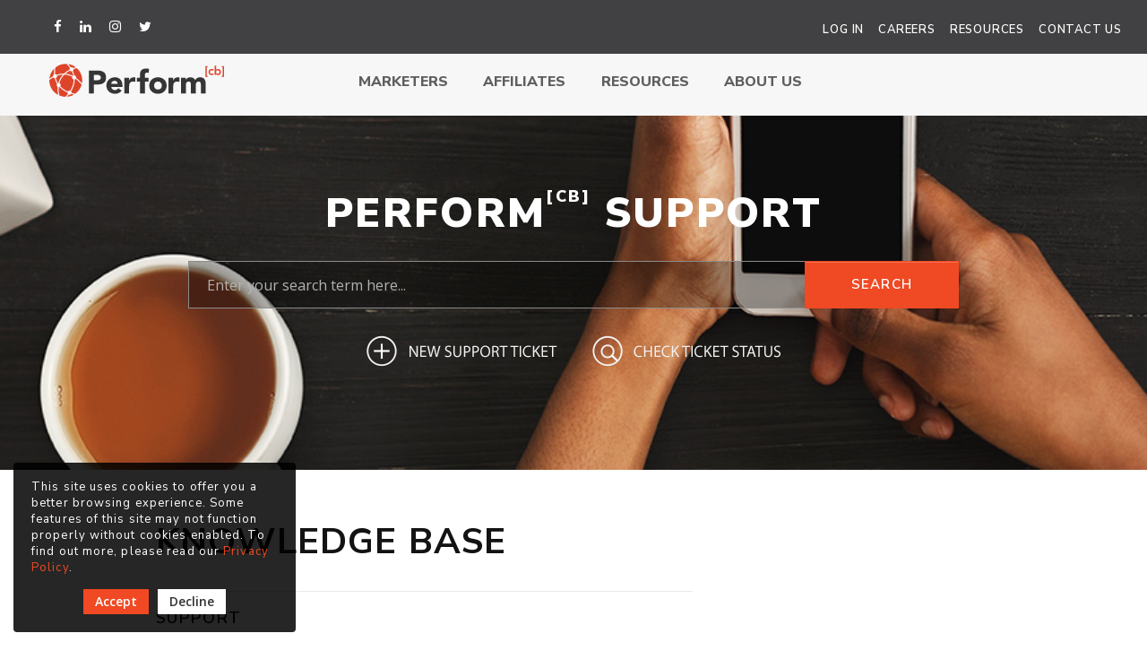

--- FILE ---
content_type: text/html; charset=utf-8
request_url: https://support.performcb.com/support/home
body_size: 16853
content:
<!DOCTYPE html>
       
        <!--[if lt IE 7]><html class="no-js ie6 dew-dsm-theme " lang="en" dir="ltr" data-date-format="us"><![endif]-->       
        <!--[if IE 7]><html class="no-js ie7 dew-dsm-theme " lang="en" dir="ltr" data-date-format="us"><![endif]-->       
        <!--[if IE 8]><html class="no-js ie8 dew-dsm-theme " lang="en" dir="ltr" data-date-format="us"><![endif]-->       
        <!--[if IE 9]><html class="no-js ie9 dew-dsm-theme " lang="en" dir="ltr" data-date-format="us"><![endif]-->       
        <!--[if IE 10]><html class="no-js ie10 dew-dsm-theme " lang="en" dir="ltr" data-date-format="us"><![endif]-->       
        <!--[if (gt IE 10)|!(IE)]><!--><html class="no-js  dew-dsm-theme " lang="en" dir="ltr" data-date-format="us"><!--<![endif]-->
	<head>
		
		<!-- Title for the page -->
<meta name='robots' content='noindex, nofollow'>

<title> Support : Perform[cb] Knowledge Base </title>

<!-- Meta information -->

      <meta charset="utf-8" />
      <meta http-equiv="X-UA-Compatible" content="IE=edge,chrome=1" />
      <meta name="description" content= "" />
      <meta name="author" content= "" />
       <meta property="og:title" content="Support" />  <meta property="og:url" content="https://support.performcb.com/support/solutions" />  <meta property="og:image" content="https://s3.amazonaws.com/cdn.freshdesk.com/data/helpdesk/attachments/production/4080645377/logo/IRgI5e5qPO5Vwk-cTD82DElU02s4noDH9A.png?X-Amz-Algorithm=AWS4-HMAC-SHA256&amp;amp;X-Amz-Credential=AKIAS6FNSMY2XLZULJPI%2F20260126%2Fus-east-1%2Fs3%2Faws4_request&amp;amp;X-Amz-Date=20260126T113634Z&amp;amp;X-Amz-Expires=604800&amp;amp;X-Amz-SignedHeaders=host&amp;amp;X-Amz-Signature=8b598bade60b1d8c181090f334a0b197557c554a3408c8ecca9a40c2668b24dd" />  <meta property="og:site_name" content="Perform[cb] Knowledge Base" />  <meta property="og:type" content="article" />  <meta name="twitter:title" content="Support" />  <meta name="twitter:url" content="https://support.performcb.com/support/solutions" />  <meta name="twitter:image" content="https://s3.amazonaws.com/cdn.freshdesk.com/data/helpdesk/attachments/production/4080645377/logo/IRgI5e5qPO5Vwk-cTD82DElU02s4noDH9A.png?X-Amz-Algorithm=AWS4-HMAC-SHA256&amp;amp;X-Amz-Credential=AKIAS6FNSMY2XLZULJPI%2F20260126%2Fus-east-1%2Fs3%2Faws4_request&amp;amp;X-Amz-Date=20260126T113634Z&amp;amp;X-Amz-Expires=604800&amp;amp;X-Amz-SignedHeaders=host&amp;amp;X-Amz-Signature=8b598bade60b1d8c181090f334a0b197557c554a3408c8ecca9a40c2668b24dd" />  <meta name="twitter:card" content="summary" />  <link rel="canonical" href="https://support.performcb.com/support/solutions" /> 

	<title> Perform[cb] | Support </title>
    <meta name="description" content="Welcome to Perform[cb] Suport. Visit our knowledge base for terms & conditions, support and compliance policies. " />
    <meta name="Keywords" content="cpa network, affiliate network, cpa affiliate network, cpa affiliate programs, cpanetwork, affiliate marketing">
	
    <meta name="description" content=""/>
    <link rel="canonical" href="https://www.performcb.com/" />
    <meta property="og:locale" content="en_US" />
    <meta property="og:type" content="website" />
    <meta property="og:title" content="Perform[cb]" />
    <meta property="og:description" content="" />
    <meta property="og:url" content="https://www.performcb.com/" />
    <meta property="og:site_name" content="Perform[cb]" />
    <meta property="og:image" content="https://s3.amazonaws.com/cb-blog-prd/wp-content/uploads/2020/01/30163147/Performcb_Meta_Thumbnail_OpenGraph_Image_r03.jpg" />
    <meta property="og:image:width" content="1440" />
    <meta property="og:image:height" content="864" />
    <meta name="twitter:card" content="summary_large_image" />
    <meta name="twitter:description" content="" />
    <meta name="twitter:title" content="Perform[cb]" />
    <meta name="twitter:site" content="@performcb" />
    <meta name="twitter:image" content="https://s3.amazonaws.com/cb-blog-prd/wp-content/uploads/2020/01/30163147/Performcb_Meta_Thumbnail_OpenGraph_Image_r03.jpg" />
    <meta name="twitter:creator" content="@performcb" />

    <!-- icons & favicons -->
    <link rel="apple-touch-icon" sizes="180x180" href="https://www.performcb.com/wp-content/themes/performcb/assets/images/favicons/apple-touch-icon.png">
    <link rel="icon" type="image/png" sizes="32x32" href="https://www.performcb.com/wp-content/themes/performcb/assets/images/favicons/favicon-32x32.png">
    <link rel="icon" type="image/png" sizes="16x16" href="https://www.performcb.com/wp-content/themes/performcb/assets/images/favicons/favicon-16x16.png">
    <link rel="mask-icon" href="https://www.performcb.com/wp-content/themes/performcb/assets/images/favicons/safari-pinned-tab.svg" color="#5bbad5">
    <meta name="theme-color" content="#ffffff">

	<link rel='stylesheet' href='https://cdnjs.cloudflare.com/ajax/libs/font-awesome/4.7.0/css/font-awesome.min.css' type='text/css' media='all' />
	<link href="https://fonts.googleapis.com/css2?family=Nunito+Sans:wght@200;300;400;600;700;800;900&display=swap" rel="stylesheet">


<!-- Responsive setting -->
<link rel="apple-touch-icon" href="https://s3.amazonaws.com/cdn.freshdesk.com/data/helpdesk/attachments/production/4080645390/fav_icon/4RS9rUvd3Zlnwk_WdWXZZN807mKl-lhP6Q.png" />
        <link rel="apple-touch-icon" sizes="72x72" href="https://s3.amazonaws.com/cdn.freshdesk.com/data/helpdesk/attachments/production/4080645390/fav_icon/4RS9rUvd3Zlnwk_WdWXZZN807mKl-lhP6Q.png" />
        <link rel="apple-touch-icon" sizes="114x114" href="https://s3.amazonaws.com/cdn.freshdesk.com/data/helpdesk/attachments/production/4080645390/fav_icon/4RS9rUvd3Zlnwk_WdWXZZN807mKl-lhP6Q.png" />
        <link rel="apple-touch-icon" sizes="144x144" href="https://s3.amazonaws.com/cdn.freshdesk.com/data/helpdesk/attachments/production/4080645390/fav_icon/4RS9rUvd3Zlnwk_WdWXZZN807mKl-lhP6Q.png" />
        <meta name="viewport" content="width=device-width, initial-scale=1.0, maximum-scale=5.0, user-scalable=yes" /> 

 


<link rel="stylesheet" href="https://cdn.jsdelivr.net/themify-icons/0.1.2/css/themify-icons.css"/>
<link rel="stylesheet" href="https://cdn.jsdelivr.net/bootstrap/3.2.0/css/bootstrap.min.css"/>
<link rel="stylesheet" href="https://cdnjs.cloudflare.com/ajax/libs/gridlex/2.7.1/gridlex.min.css">


<script src="https://cdn.jsdelivr.net/jquery/2.1.3/jquery.min.js"></script>
<script src="https://cdn.jsdelivr.net/headroomjs/0.7.0/headroom.min.js"></script>
<script src="https://cdn.jsdelivr.net/jquery.h5validate/0.9.0/jquery.h5validate.min.js"></script>
<!-- Global site tag (gtag.js) - Google Analytics -->
<script async src="https://www.googletagmanager.com/gtag/js?id=UA-35286846-1"></script>
<script>
  window.dataLayer = window.dataLayer || [];
  function gtag(){dataLayer.push(arguments);}
  gtag('js', new Date());

  gtag('config', 'UA-35286846-1');
</script>



		
		<!-- Adding meta tag for CSRF token -->
		<meta name="csrf-param" content="authenticity_token" />
<meta name="csrf-token" content="OyBsYxGMSeC6/vSDbwnZNmK3ejMlZ5A1Y+/FZfnBIP+UKX8oPHbIRpencIDQuIMXLKd2boN7ET+ZvrNuXvaooA==" />
		<!-- End meta tag for CSRF token -->
		
		<!-- Fav icon for portal -->
		<link rel='shortcut icon' href='https://s3.amazonaws.com/cdn.freshdesk.com/data/helpdesk/attachments/production/4080645390/fav_icon/4RS9rUvd3Zlnwk_WdWXZZN807mKl-lhP6Q.png' />

		<!-- Base stylesheet -->
 
		<link rel="stylesheet" media="print" href="https://assets9.freshdesk.com/assets/cdn/portal_print-6e04b27f27ab27faab81f917d275d593fa892ce13150854024baaf983b3f4326.css" />
	  		<link rel="stylesheet" media="screen" href="https://assets1.freshdesk.com/assets/cdn/portal_utils-f2a9170fce2711ae2a03e789faa77a7e486ec308a2367d6dead6c9890a756cfa.css" />

		
		<!-- Theme stylesheet -->

		<link href="/support/theme.css?v=4&amp;d=1725273903" media="screen" rel="stylesheet" type="text/css">

		<!-- Google font url if present -->
		<link href='https://fonts.googleapis.com/css?family=Open+Sans:regular,italic,600,700,700italic' rel='stylesheet' type='text/css' nonce='GfmOO9CljyUSxUM0zV8RnA=='>

		<!-- Including default portal based script framework at the top -->
		<script src="https://assets8.freshdesk.com/assets/cdn/portal_head_v2-d07ff5985065d4b2f2826fdbbaef7df41eb75e17b915635bf0413a6bc12fd7b7.js"></script>
		<!-- Including syntexhighlighter for portal -->
		<script src="https://assets5.freshdesk.com/assets/cdn/prism-841b9ba9ca7f9e1bc3cdfdd4583524f65913717a3ab77714a45dd2921531a402.js"></script>

		

		<!-- Access portal settings information via javascript -->
		 <script type="text/javascript">     var portal = {"language":"en","name":"Perform[cb] Knowledge Base","contact_info":"","current_page_name":"portal_home","current_tab":"home","vault_service":{"url":"https://vault-service.freshworks.com/data","max_try":2,"product_name":"fd"},"current_account_id":36004,"preferences":{"bg_color":"#efefef","header_color":"#252525","help_center_color":"#f9f9f9","footer_color":"#777777","tab_color":"#ff640c","tab_hover_color":"#4c4b4b","btn_background":"#ffffff","btn_primary_background":"#6c6a6a","baseFont":"Open Sans","textColor":"#141313","headingsFont":"Open Sans","headingsColor":"#141313","linkColor":"#049cdb","linkColorHover":"#036690","inputFocusRingColor":"#f4af1a","nonResponsive":"false"},"image_placeholders":{"spacer":"https://assets3.freshdesk.com/assets/misc/spacer.gif","profile_thumb":"https://assets8.freshdesk.com/assets/misc/profile_blank_thumb-4a7b26415585aebbd79863bd5497100b1ea52bab8df8db7a1aecae4da879fd96.jpg","profile_medium":"https://assets1.freshdesk.com/assets/misc/profile_blank_medium-1dfbfbae68bb67de0258044a99f62e94144f1cc34efeea73e3fb85fe51bc1a2c.jpg"},"falcon_portal_theme":false};     var attachment_size = 20;     var blocked_extensions = "";     var allowed_extensions = "";     var store = { 
        ticket: {},
        portalLaunchParty: {} };    store.portalLaunchParty.ticketFragmentsEnabled = false;    store.pod = "us-east-1";    store.region = "US"; </script> 


			
	</head>
	<body>
            	
		
		
		<meta id="Viewport" name="viewport" content="width=device-width, initial-scale=1.0, maximum-scale=1.0, user-scalable=no" />

<header>
    <div class="header-toolbar">
        <div class="header-toolbar-social">
            <a class="mini-logo" href="http://staging.performcb.com" rel="nofollow">
                <img src="https://s3.amazonaws.com/cb-blog-prd/wp-content/uploads/2020/02/22170004/logo-mini.svg" alt="Perform[cb] Logo"/>
            </a>
            <ul>
                <li><a href="https://www.facebook.com/performcb/" aria-label="follow us on facebook" target="_blank"><i class="fa fa-facebook"></i></a></li>

                <li><a href="https://www.linkedin.com/company/performcb" aria-label="follow us on linkedin" target="_blank"><i class="fa fa-linkedin"></i></a></li>

                <li><a href="https://www.instagram.com/perform_cb/" aria-label="follow us on instagram" target="_blank"><i class="fa fa-instagram"></i></a></li>

                <li><a href="https://twitter.com/PerformCb" aria-label="follow us on twitter" target="_blank"><i class="fa fa-twitter"></i></a></li>
            </ul>
        </div>
        <div class="header-toolbar-nav">
            <ul class="site-nav">
                <li id="menu-item-14973" class="on-top menu-item menu-item-type-custom menu-item-object-custom menu-item-14973"><a href="https://login.performcb.com/auth/login">Log In</a></li>
                <li id="menu-item-14974" class="scroll menu-item menu-item-type-custom menu-item-object-custom menu-item-14974"><a rel="jumpToSection" href="https://www.performcb.com/company/#careers">Careers</a></li>
              	<li><a href="#">Resources</a>
              		<ul class="dropdown">
                      <li id="menu-item-18445" class="menu-item menu-item-type-post_type menu-item-object-page menu-item-18445"><a href="https://www.performcb.com/blog/">Blog</a></li>
                      <li id="menu-item-18445" class="menu-item menu-item-type-post_type menu-item-object-page menu-item-18445"><a href="https://www.performcb.com/case-studies/">Case Studies</a></li>
                      <li id="menu-item-14976" class="menu-item menu-item-type-custom menu-item-object-custom menu-item-14976"><a href="https://support.performcb.com/support/home">Support</a></li>
                      <li id="menu-item-14977" class="menu-item menu-item-type-post_type menu-item-object-page menu-item-14977"><a href="https://www.performcb.com/news/">Newsroom</a></li>
                   </ul>
              	</li>
                <li id="menu-item-14978" class="menu-item menu-item-type-post_type menu-item-object-page menu-item-14978"><a href="https://www.performcb.com/contact/">Contact Us</a></li>
            </ul>
        </div>
    </div>
    <div class="header-nav">
        <a class="logo" href="https://www.performcb.com" rel="nofollow">
            <img src="https://cb-blog-prd.s3.amazonaws.com/wp-content/uploads/2020/12/29053717/PerformCB_colored-logo-195x37px.svg" alt="Perform[cb] Logo"/>
        </a>
        <ul>
            <li><a href="https://www.performcb.com/marketers/">Marketers</a>
              <ul class="sub-menu wrapper">
                    <li id="menu-item-34054" class="sub-test"><a href="https://www.performcb.com/marketers/" class="blue">Marketers Solutions</a>
                      <ul class="sub-menu">
                        <li id="menu-item-34055" class="menu-item menu-item-type-custom menu-item-object-custom menu-item-34055"><a href="https://www.performcb.com/leaders-in-cpa-customer-acquisition/">Customer and User Acquisition</a></li>
                        <li id="menu-item-34056" class="menu-item menu-item-type-custom menu-item-object-custom menu-item-34056"><a href="https://www.performcb.com/media-affiliate-programs/">Omni-Channel Media Solutions</a></li>
                        <li id="menu-item-34057" class="menu-item menu-item-type-custom menu-item-object-custom menu-item-34057"><a href="https://www.performcb.com/mobile-marketing/">Mobile Marketing</a></li>
                        <li id="menu-item-34058" class="menu-item menu-item-type-custom menu-item-object-custom menu-item-34058"><a href="https://www.performcb.com/increasing-lead-generation-pay-per-call-marketing/">Pay Per Call Marketing</a></li>
                        <li id="menu-item-34059" class="menu-item menu-item-type-custom menu-item-object-custom menu-item-34059"><a href="https://www.performcb.com/lead-generation/">Lead Generation</a></li>
                        <li id="menu-item-34060" class="menu-item menu-item-type-custom menu-item-object-custom menu-item-34060"><a href="https://www.performcb.com/sales-and-subscriptions-affiliate-programs/">Sales and Subscriptions</a></li>
                      </ul>
                    </li>
                    <li id="menu-item-34061" class="sub-test"><a href="https://www.performcb.com/agency" class="blue">Affiliate Program Management and Agency Services</a>
                      <ul class="sub-menu">
                        <li id="menu-item-34062" class="menu-item menu-item-type-custom menu-item-object-custom menu-item-34062"><a rel="jumpToSection" href="https://www.performcb.com/agency/clients/" class="__mPS2id">Clients</a></li>
                        <li id="menu-item-34063" class="menu-item menu-item-type-custom menu-item-object-custom menu-item-34063"><a href="https://www.performcb.com/premium-affiliate-marketing-agency/">Connect with an Agency Expert</a></li>
                      </ul>
                    </li>
                    <li id="menu-item-34064" class="sub-test"><a href="https://www.performcb.com/affiliate-marketing-experts/" class="blue">Vertical</a>
                      <ul class="sub-menu">
                        <li id="menu-item-34065" class="menu-item menu-item-type-custom menu-item-object-custom menu-item-34065"><a href="https://www.performcb.com/software-affiliate-program/">Downloads and Software</a></li>
                        <li id="menu-item-34066" class="menu-item menu-item-type-custom menu-item-object-custom menu-item-34066"><a href="https://www.performcb.com/ecommerce-affiliate-marketing/">E-commerce</a></li>
                        <li id="menu-item-34067" class="menu-item menu-item-type-custom menu-item-object-custom menu-item-34067"><a href="https://www.performcb.com/affiliate-marketing-entertainment-and-lifestyle-brands/">Entertainment and Lifestyle</a></li>
                        <li id="menu-item-34068" class="menu-item menu-item-type-custom menu-item-object-custom menu-item-34068"><a href="https://www.performcb.com/finance-affiliate-marketing/">Finance</a></li>
                        <li id="menu-item-34069" class="menu-item menu-item-type-custom menu-item-object-custom menu-item-34069"><a href="https://www.performcb.com/health-and-wellness-affiliate-programs/">Health and Wellness</a></li>
                      </ul>
                    </li>
                    <li id="menu-item-34070" class="sub-test"><a href="https://www.performcb.com/the-advertisers-guide-to-marketing-compliance/" class="blue">Brand Safety and Marketing Compliance</a>
                      <ul class="sub-menu" style="left: -10px;">
                        <li id="menu-item-34071" class="blue menu-item menu-item-type-custom menu-item-object-custom menu-item-34071 sub-test"><a href="https://www.performcb.com/the-role-of-ad-fraud-in-digital-marketing/" class="blue">Digital Fraud Protection</a></li>
                        <li id="menu-item-34072" class="orange menu-item menu-item-type-custom menu-item-object-custom menu-item-34072 sub-test"><a href="https://www.performcb.com/leader-in-cpa-customer-acquisition/" class="blue">Become a Marketer</a></li>
                      </ul>
                    </li>
              </ul>
         	</li>
              <li><a href="https://www.performcb.com/partners/">Affiliates</a>
                 <ul class="sub-menu wrapper">
                    <li id="menu-item-34074" class="blue-column-links main menu-item menu-item-type-custom menu-item-object-custom current-menu-ancestor menu-item-has-children menu-item-34074 sub-test"><a href="https://www.performcb.com/ultimate-cost-per-acquisition-strategy-b2c/" data-uw-rm-brl="false">Join Our Top Affiliate Programs</a>
                    	<ul class="sub-menu" style="left: -10px;">
                        	<li id="menu-item-34075" class="blue menu-item menu-item-type-custom menu-item-object-custom current-menu-ancestor current-menu-parent menu-item-has-children menu-item-34075 sub-test"><a href="https://www.performcb.com/affiliate-partners/#technology" data-uw-rm-brl="false">Technology</a>
                          <ul class="sub-menu" style="left: 10px;">
                              <li id="menu-item-34076" class="remove-icon menu-item menu-item-type-custom menu-item-object-custom current-menu-item menu-item-34076 active"><a href="https://www.performcb.com/content-hub/performcb-partners-affiliate-mobile-app/" aria-current="page" data-uw-rm-brl="false" style="color: #414042;">Mobile App</a></li>
                          </ul>
                		</li>
                        <li id="menu-item-34077" class="blue menu-item menu-item-type-custom menu-item-object-custom menu-item-34077 sub-test"><a href="https://login.performcb.com/auth/register/partner" data-uw-rm-brl="false">Apply Now</a></li>
                        <li id="menu-item-34078" class="blue menu-item menu-item-type-custom menu-item-object-custom menu-item-34078 sub-test"><a href="https://login.performcb.com/auth/login" data-uw-rm-brl="false">Login</a></li>
                        <li id="menu-item-34079" class="blue menu-item menu-item-type-custom menu-item-object-custom menu-item-34079 sub-test"><a href="https://support.performcb.com/support/home" data-uw-rm-brl="false">Support</a></li>
                    </ul>
                	</li>
                    <li id="menu-item-34199" class="remove-icon menu-item menu-item-type-custom menu-item-object-custom menu-item-34199"><a href="https://www.performcb.com/content-hub/maximize-tracking-efficiency-profitability-performcb-tiktok-conversion-api/" data-uw-rm-brl="false">TikTok Conversion API <img src="https://cb-blog-prd.s3.amazonaws.com/wp-content/uploads/2022/11/16053814/tiktok-conversion-api-blog.jpeg" alt="a person holding a phone" data-uw-rm-ima="ai"></a></li>
                    <li id="menu-item-34196" class="remove-icon menu-item menu-item-type-custom menu-item-object-custom menu-item-34196"><a href="https://www.performcb.com/content-hub/protect-traffic-revenue-performcb-custom-domains/" data-uw-rm-brl="false">Custom Domains <img src="https://cb-blog-prd.s3.amazonaws.com/wp-content/uploads/2022/11/16092326/custom-domains-blog-min.png" alt="a hand holding a paper in front of a laptop" data-uw-rm-ima="ai"></a></li>
                    <li id="menu-item-34202" class="remove-icon menu-item menu-item-type-custom menu-item-object-custom menu-item-34202"><a href="https://support.performcb.com/support/solutions/articles/4000154082-api-documentation" data-uw-rm-brl="false">API Documentation <img src="https://cb-blog-prd.s3.amazonaws.com/wp-content/uploads/2022/09/23125032/Google-Tag-Manager-Templates-Blog.png" alt="" data-uw-rm-ima="ai-w"></a></li>
                </ul>
             </li>
          	<li><a href="https://www.performcb.com/partners/">Resources</a>
          		<ul class="sub-menu wrapper">
                    <li id="menu-item-34074" class="blue-column-links main menu-item menu-item-type-custom menu-item-object-custom current-menu-ancestor menu-item-has-children menu-item-34074 sub-test"><a class="blue" href="https://www.performcb.com/ultimate-cost-per-acquisition-strategy-b2c/" data-uw-rm-brl="false">CPA Marketing Guide</a>
                    	<ul class="sub-menu" style="left: -10px;">
                          <li id="menu-item-34075" class="blue menu-item menu-item-type-custom menu-item-object-custom current-menu-ancestor current-menu-parent menu-item-has-children menu-item-34075 sub-test"><a class="blue" href="https://www.performcb.com/content-hub/" data-uw-rm-brl="false">Content Hub</a>
                          <li id="menu-item-34075" class="blue menu-item menu-item-type-custom menu-item-object-custom current-menu-ancestor current-menu-parent menu-item-has-children menu-item-34075 sub-test"><a class="blue"href="https://www.performcb.com/case-studies/" data-uw-rm-brl="false">Case Studies</a>
                          <li id="menu-item-34075" class="blue menu-item menu-item-type-custom menu-item-object-custom current-menu-ancestor current-menu-parent menu-item-has-children menu-item-34075 sub-test"><a class="blue" href="https://www.performcb.com/news/" data-uw-rm-brl="false">Newsroom</a>
                          </li>
                 		</ul>
                	</li>
                  <li id="menu-item-34203" class="remove-icon menu-item menu-item-type-custom menu-item-object-custom menu-item-34203"><a href="https://www.performcb.com/content-hub/erin-cigich-martech-record-affiliate-agency-speaker-series/" data-uw-rm-brl="false">CEO Erin Cigich Join Martech Record Webinar <img src="https://cb-blog-prd.s3.amazonaws.com/wp-content/uploads/2022/11/16054423/erin-cigich-martech-record-affiliate-agency-series-min.png" alt="a woman with a paper bag over her head" data-uw-rm-ima="ai"></a></li>
                  <li id="menu-item-34205" class="remove-icon menu-item menu-item-type-custom menu-item-object-custom menu-item-34205"><a href="https://www.performcb.com/case-studies/lovepop-achieves-777-percent-revenue-increase-with-performcb/" data-uw-rm-brl="false">Lovepop Drives 777% Increase Revenue <img src="https://cb-blog-prd.s3.amazonaws.com/wp-content/uploads/2022/11/16054734/lovepop-featured-image-min.png" alt="a woman and a girl looking at a laptop" data-uw-rm-ima="ai"></a></li>
                  <li id="menu-item-34209" class="remove-icon menu-item menu-item-type-custom menu-item-object-custom menu-item-34209"><a href="https://www.performcb.com/content-hub/outcome-based-marketing-recession-proof/" data-uw-rm-brl="false">Outcome-Based Marketing: A Recession-Proof Strategy <img src="https://cb-blog-prd.s3.amazonaws.com/wp-content/uploads/2022/12/28054455/OBMrecession-proof-1024x510-1.png" alt="" data-uw-rm-ima="ai-w"></a></li>
                </ul>
          	</li>
            <li id="menu-item-14981" class="menu-item menu-item-type-post_type menu-item-object-page menu-item-14981"><a href="https://www.performcb.com/company/">About Us</a>
              	<ul class="sub-menu wrapper">
                    <li id="menu-item-34074" class="blue-column-links main menu-item menu-item-type-custom menu-item-object-custom current-menu-ancestor menu-item-has-children menu-item-34074 sub-test"><a href="https://www.performcb.com/company#core-values" data-uw-rm-brl="false" class="blue">Core Values</a>
                    	<ul class="sub-menu" style="left: -10px;">
                        	<li id="menu-item-34075" class="blue menu-item menu-item-type-custom menu-item-object-custom current-menu-ancestor current-menu-parent menu-item-has-children menu-item-34075 sub-test"><a href="https://www.performcb.com/company#statement" data-uw-rm-brl="false" class="blue">DE&#38;I Statement</a>
                		</li>
                        <li id="menu-item-34077" class="blue menu-item menu-item-type-custom menu-item-object-custom menu-item-34077 sub-test"><a href="https://www.performcb.com/company#team" data-uw-rm-brl="false" class="blue">Team</a></li>
                        <li id="menu-item-34078" class="blue menu-item menu-item-type-custom menu-item-object-custom menu-item-34078 sub-test"><a href="https://www.performcb.com/company#careers" data-uw-rm-brl="false" class="blue">Careers</a></li>
                    </ul>
                	</li>
                    <li id="menu-item-34211" class="remove-icon menu-item menu-item-type-custom menu-item-object-custom menu-item-34211"><a href="https://www.performcb.com/content-hub/performcb-named-best-cpa-network-2022/" data-uw-rm-brl="false">mThink #1 CPA Network Win <img src="https://cb-blog-prd.s3.amazonaws.com/wp-content/uploads/2022/11/16055422/Blog_mThinkThanks2022-min.png" alt="" data-uw-rm-ima="ai-w"></a></li>
                    <li id="menu-item-34213" class="remove-icon menu-item menu-item-type-custom menu-item-object-custom menu-item-34213"><a href="https://www.performcb.com/content-hub/performcb-wins-best-marketing-performance-management-solution-2022/" data-uw-rm-brl="false">MarTech Breakthrough Awards <img src="https://cb-blog-prd.s3.amazonaws.com/wp-content/uploads/2022/11/16055650/martech-breakthrough-award-22-min.png" alt="advertisement" data-uw-rm-ima="ai"></a></li>
                    <li id="menu-item-34214" class="remove-icon menu-item menu-item-type-custom menu-item-object-custom menu-item-34214"><a href="https://www.performcb.com/content-hub/performcb-fosters-remote-team-engagement-kazoo/" data-uw-rm-brl="false">Kazoo Engagement Webinar <img src="https://cb-blog-prd.s3.amazonaws.com/wp-content/uploads/2022/11/16061250/performcb-kazoo-webinar-employee-engagement-2-1024x510-min.jpeg" alt="graphical user interface, application" data-uw-rm-ima="ai"></a></li>
                </ul>
          	</li>
        </ul>
    </div>
</header>

<!-- Mobile Navigation start -->
<div class="mobile-navigation">
    <div class="mobile-toolbar">
        <button id="button" aria-label="button mobile navigation" class="mobile-nav-btn">
            <span></span>
        </button>
        <a class="brand-logo" href="https://www.performcb.com" rel="nofollow">
            <img src="https://www.performcb.com/wp-content/themes/performcb/assets/images/logoRed.svg" alt="Perform[cb] Logo"/>
        </a>
    </div>
    <div class="mobile-nav">
        <div class="nav">
            <ul>
            <li id="menu-item-34090" class="inactiveLink menu-item menu-item-type-custom menu-item-object-custom menu-item-has-children menu-item-34090 sub-test"><a href="https://www.performcb.com/marketers-solutions" data-uw-rm-brl="false">Marketers</a>
              <ul class="sub-menu" style="display: none;">
                  <li id="menu-item-34091" class="menu-item menu-item-type-post_type menu-item-object-page menu-item-has-children menu-item-34091 sub-test"><a href="https://www.performcb.com/marketers/" data-uw-rm-brl="false">Marketers Solutions</a>
                  <ul class="sub-menu" style="display: none;">
                      <li id="menu-item-34092" class="menu-item menu-item-type-custom menu-item-object-custom menu-item-34092"><a href="https://www.performcb.com/leaders-in-cpa-customer-acquisition/" data-uw-rm-brl="false">Customer and User Acquisition</a></li>
                      <li id="menu-item-34093" class="menu-item menu-item-type-custom menu-item-object-custom menu-item-34093"><a href="https://www.performcb.com/media-affiliate-programs/" data-uw-rm-brl="false">Omni-Channel Media Solutions</a></li>
                      <li id="menu-item-34094" class="menu-item menu-item-type-custom menu-item-object-custom menu-item-34094"><a href="https://www.performcb.com/mobile-marketing/" data-uw-rm-brl="false">Mobile Marketing</a></li>
                      <li id="menu-item-34095" class="menu-item menu-item-type-custom menu-item-object-custom menu-item-34095"><a href="https://www.performcb.com/increasing-lead-generation-pay-per-call-marketing/" data-uw-rm-brl="false">Pay Per Call Marketing</a></li>
                      <li id="menu-item-34096" class="menu-item menu-item-type-custom menu-item-object-custom menu-item-34096"><a href="https://www.performcb.com/lead-generation/" data-uw-rm-brl="false">Lead Generation</a></li>
                      <li id="menu-item-34097" class="menu-item menu-item-type-custom menu-item-object-custom menu-item-34097"><a href="https://www.performcb.com/sales-and-subscriptions-affiliate-programs/" data-uw-rm-brl="false">Sales and Subscriptions</a></li>
                  </ul>
			</li>
        <li id="menu-item-34098" class="menu-item menu-item-type-custom menu-item-object-custom menu-item-has-children menu-item-34098 sub-test"><a href="https://www.performcb.com/agency" data-uw-rm-brl="false">Affiliate Program Management and Agency Services</a>
          <ul class="sub-menu" style="display: none;">
              <li id="menu-item-34099" class="menu-item menu-item-type-custom menu-item-object-custom menu-item-34099"><a href="https://www.performcb.com/agency/clients/" data-uw-rm-brl="false">Clients</a></li>
              <li id="menu-item-34100" class="menu-item menu-item-type-custom menu-item-object-custom menu-item-34100"><a href="https://www.performcb.com/premium-affiliate-marketing-agency/" data-uw-rm-brl="false">Connect with an Agency Expert</a></li>
          </ul>
		</li>
        <li id="menu-item-34101" class="menu-item menu-item-type-custom menu-item-object-custom menu-item-has-children menu-item-34101 sub-test"><a href="https://www.performcb.com/affiliate-marketing-experts/" data-uw-rm-brl="false">Vertical</a>
          <ul class="sub-menu" style="display: none;">
              <li id="menu-item-34102" class="menu-item menu-item-type-custom menu-item-object-custom menu-item-34102"><a href="https://www.performcb.com/software-affiliate-program/" data-uw-rm-brl="false">Downloads and Software</a></li>
              <li id="menu-item-34103" class="menu-item menu-item-type-custom menu-item-object-custom menu-item-34103"><a href="https://www.performcb.com/ecommerce-affiliate-marketing/" data-uw-rm-brl="false">E-commerce</a></li>
              <li id="menu-item-34104" class="menu-item menu-item-type-custom menu-item-object-custom menu-item-34104"><a href="https://www.performcb.com/affiliate-marketing-entertainment-and-lifestyle-brands/" data-uw-rm-brl="false">Entertainment and Lifestyle</a></li>
              <li id="menu-item-34105" class="menu-item menu-item-type-custom menu-item-object-custom menu-item-34105"><a href="https://www.performcb.com/finance-affiliate-marketing/" data-uw-rm-brl="false">Finance</a></li>
              <li id="menu-item-34106" class="menu-item menu-item-type-custom menu-item-object-custom menu-item-34106"><a href="https://www.performcb.com/health-and-wellness-affiliate-programs/" data-uw-rm-brl="false">Health and Wellness</a></li>
          </ul>
    	</li>
        <li id="menu-item-34107" class="menu-item menu-item-type-custom menu-item-object-custom menu-item-has-children menu-item-34107 sub-test"><a href="https://www.performcb.com/the-advertisers-guide-to-marketing-compliance/" data-uw-rm-brl="false">Brand Safety and Marketing Compliance</a>
          <ul class="sub-menu" style="display: none;">
              <li id="menu-item-34108" class="menu-item menu-item-type-custom menu-item-object-custom menu-item-34108"><a href="https://www.performcb.com/the-role-of-ad-fraud-in-digital-marketing/" data-uw-rm-brl="false">Digital Fraud Protection</a></li>
              <li id="menu-item-34109" class="menu-item menu-item-type-custom menu-item-object-custom menu-item-34109"><a href="https://www.performcb.com/leader-in-cpa-customer-acquisition/" data-uw-rm-brl="false">Become a Marketer</a></li>
          </ul>
   	 	</li>
	</ul>
</li>
<li id="menu-item-19734" class="inactiveLink menu-item menu-item-type-post_type menu-item-object-page menu-item-has-children menu-item-19734 sub-test"><a href="https://www.performcb.com/affiliate-partners/" data-uw-rm-brl="false">Affiliates</a>
<ul class="sub-menu" style="display: none;">
	<li id="menu-item-34130" class="menu-item menu-item-type-custom menu-item-object-custom menu-item-34130"><a href="https://www.performcb.com/partners/" data-uw-rm-brl="false">Affiliate Solutions</a></li>
	<li id="menu-item-34110" class="menu-item menu-item-type-custom menu-item-object-custom menu-item-34110"><a href="https://www.performcb.com/agency/clients/" data-uw-rm-brl="false">Join Our Top Affiliate Programs</a></li>
	<li id="menu-item-34111" class="menu-item menu-item-type-custom menu-item-object-custom menu-item-has-children menu-item-34111 sub-test"><a href="https://www.performcb.com/affiliate-partners/#technology" data-uw-rm-brl="false">Technology</a>
	<ul class="sub-menu" style="display: none;">
		<li id="menu-item-34112" class="menu-item menu-item-type-custom menu-item-object-custom menu-item-34112"><a href="https://www.performcb.com/content-hub/performcb-partners-affiliate-mobile-app/" data-uw-rm-brl="false">Mobile App</a></li>
	</ul>
</li>
	<li id="menu-item-34113" class="menu-item menu-item-type-custom menu-item-object-custom menu-item-34113"><a href="https://login.performcb.com/auth/register/partner" data-uw-rm-brl="false">Apply Now</a></li>
	<li id="menu-item-34114" class="menu-item menu-item-type-custom menu-item-object-custom menu-item-34114"><a href="https://login.performcb.com/auth/login" data-uw-rm-brl="false">Login</a></li>
	<li id="menu-item-34115" class="menu-item menu-item-type-custom menu-item-object-custom menu-item-34115"><a href="https://support.performcb.com/support/home" data-uw-rm-brl="false">Support</a></li>
</ul>
</li>
<li id="menu-item-34116" class="inactiveLink menu-item menu-item-type-custom menu-item-object-custom menu-item-has-children menu-item-34116 sub-test"><a data-uw-rm-kbnav="anohref">Resources</a>
<ul class="sub-menu" style="display: none;">
	<li id="menu-item-34117" class="menu-item menu-item-type-custom menu-item-object-custom menu-item-34117"><a href="https://www.performcb.com/ultimate-cost-per-acquisition-strategy-b2c/" data-uw-rm-brl="false">CPA Marketing Guide</a></li>
	<li id="menu-item-34118" class="menu-item menu-item-type-custom menu-item-object-custom menu-item-34118"><a href="https://www.performcb.com/content-hub/" data-uw-rm-brl="false">Content Hub</a></li>
	<li id="menu-item-34119" class="menu-item menu-item-type-custom menu-item-object-custom menu-item-34119"><a href="https://www.performcb.com/case-studies/" data-uw-rm-brl="false">Case Studies</a></li>
	<li id="menu-item-34120" class="menu-item menu-item-type-custom menu-item-object-custom menu-item-34120"><a href="https://www.performcb.com/news/" data-uw-rm-brl="false">Newsroom</a></li>
</ul>
</li>
<li id="menu-item-34121" class="inactiveLink menu-item menu-item-type-custom menu-item-object-custom menu-item-has-children menu-item-34121 sub-test"><a data-uw-rm-kbnav="anohref">About us</a>
<ul class="sub-menu" style="display: none;">
	<li id="menu-item-34122" class="menu-item menu-item-type-custom menu-item-object-custom menu-item-34122"><a href="https://www.performcb.com/company#core-values" data-uw-rm-brl="false">Core Values</a></li>
	<li id="menu-item-34123" class="menu-item menu-item-type-custom menu-item-object-custom menu-item-34123"><a href="https://www.performcb.com/company#statement" data-uw-rm-brl="false">DE&amp;I Statement</a></li>
	<li id="menu-item-34124" class="menu-item menu-item-type-custom menu-item-object-custom menu-item-34124"><a href="https://www.performcb.com/company#team" data-uw-rm-brl="false">Team</a></li>
	<li id="menu-item-34125" class="menu-item menu-item-type-custom menu-item-object-custom menu-item-34125"><a href="https://www.performcb.com/company#careers" data-uw-rm-brl="false">Careers</a></li>
</ul>
</li>
<li id="menu-item-34126" class="gray-item menu-item menu-item-type-custom menu-item-object-custom menu-item-34126"><a href="https://www.performcb.com/company#careers" data-uw-rm-brl="false">Careers</a></li>
<li id="menu-item-34127" class="gray-item menu-item menu-item-type-post_type menu-item-object-page menu-item-34127"><a href="https://www.performcb.com/contact/" data-uw-rm-brl="false">Contact Us</a></li>
<li id="menu-item-34128" class="gray-item menu-item menu-item-type-custom menu-item-object-custom menu-item-34128"><a href="https://login.performcb.com/auth/login" data-uw-rm-brl="false">Log In</a></li>
                </ul>
        </div>
    </div>
    <div class="social-nav">
        <ul>
            <li><a href="https://facebook.com/ClickboothFanPage" target="_blank" aria-label="follow us on facebook"><i class="fa fa-facebook"></i></a></li>

            <li><a href="https://www.linkedin.com/company/clickbooth-com/" target="_blank" aria-label="follow us on linkedin"><i class="fa fa-linkedin"></i></a></li>

            <li><a href="http://instagram.com/theclickboothlife" target="_blank" aria-label="follow us on instagram"><i class="fa fa-instagram"></i></a></li>

            <li><a href="https://twitter.com/clickbooth" target="_blank" aria-label="follow us on linkedin"><i class="fa fa-twitter"></i></a></li>
        </ul>
    </div>
</div>
<!-- Mobile Navigation End -->
<div class="main-content">
  <div id="intro" style=" display: none;">

        <img class="support-logo" src="https://www.clickbooth.com/wp-content/themes/clickbooth/assets/images/support/cb-support.png">
        <div id="header-search"><form class="hc-search-form print--remove" autocomplete="off" action="/support/search" id="hc-search-form" data-csrf-ignore="true">
	<div class="hc-search-input">
	<label for="support-search-input" class="hide">Enter your search term here...</label>
		<input placeholder="Enter your search term here..." type="text"
			name="term" class="special" value=""
            rel="page-search" data-max-matches="10" id="support-search-input">
	</div>
	<div class="hc-search-button">
		<button class="btn btn-primary" aria-label="Search" type="submit" autocomplete="off">
			<i class="mobile-icon-search hide-tablet"></i>
			<span class="hide-in-mobile">
				Search
			</span>
		</button>
	</div>
</form></div>
        <ul class="ticket-nav">
            <li class="pull-left"><a class="add-ticket-btn" href="/support/tickets/new"><img src="https://s3.amazonaws.com/cb-blog-prd/wp-content/uploads/2020/02/22173234/new-ticket-btn.png"></a></li>  
            <li class="pull-left"><a class="check-ticket-btn" href="/support/tickets"><img src="https://s3.amazonaws.com/cb-blog-prd/wp-content/uploads/2020/02/22173235/check-ticket-btn.png"></a></li>  
            <div class="clearfix"></div>
        </ul>

    </div>
  
  	<div class="support-hero">
      <figure>
        <figcaption>
            <h1>
              Perform<sup>[cb]</sup> Support
            </h1>
            <div class="hero-search"><form class="hc-search-form print--remove" autocomplete="off" action="/support/search" id="hc-search-form" data-csrf-ignore="true">
	<div class="hc-search-input">
	<label for="support-search-input" class="hide">Enter your search term here...</label>
		<input placeholder="Enter your search term here..." type="text"
			name="term" class="special" value=""
            rel="page-search" data-max-matches="10" id="support-search-input">
	</div>
	<div class="hc-search-button">
		<button class="btn btn-primary" aria-label="Search" type="submit" autocomplete="off">
			<i class="mobile-icon-search hide-tablet"></i>
			<span class="hide-in-mobile">
				Search
			</span>
		</button>
	</div>
</form></div>
            <ul class="hero-ticket-nav">
                <li><a class="add-ticket-btn" href="/support/tickets/new"><img src="https://s3.amazonaws.com/cb-blog-prd/wp-content/uploads/2020/02/22173234/new-ticket-btn.png"></a></li>  
                <li><a class="check-ticket-btn" href="/support/tickets"><img src="https://s3.amazonaws.com/cb-blog-prd/wp-content/uploads/2020/02/22173235/check-ticket-btn.png"></a></li>  
                <div class="clearfix"></div>
            </ul>
        </figcaption>
      </figure>
        

    </div>

    <!-- Notification Messages -->
     <div class="alert alert-with-close notice hide" id="noticeajax"></div> 

    <div class="c-wrapper">		
        
<section class="main content rounded-6 min-height-on-desktop fc-portal-solution-home" id="solutions-index-home">
	<h2 class="heading">Knowledge base</h2>
	
		
		<div class="cs-s">
			<h3 class="heading"><a href="/support/solutions/4000008096">Support</a></h3>
			<div class="cs-g-c">
				
					<section class="cs-g article-list">
						<div class="list-lead">
							<a href="/support/solutions/folders/4000032131" title="Marketers"> Marketers <span class='item-count'>17</span></a>
						</div>
						<ul>			<li>
				<div class="ellipsis">
					<a href="/support/solutions/articles/4000154049-how-do-i-join-perform-cb-as-a-marketer-">How do I join Perform[cb] as a Marketer?</a>
				</div>
			</li>
			<li>
				<div class="ellipsis">
					<a href="/support/solutions/articles/4000154053-welcome-to-perform-cb-marketer-quick-start-guide">Welcome to Perform[cb] - Marketer Quick Start Guide</a>
				</div>
			</li>
			<li>
				<div class="ellipsis">
					<a href="/support/solutions/articles/4000154073-adding-perform-cb-pixels-to-hasoffers-by-tune">Adding Perform[cb] Pixels to HasOffers by Tune</a>
				</div>
			</li>
			<li>
				<div class="ellipsis">
					<a href="/support/solutions/articles/4000154074-adding-perform-cb-pixels-to-cake">Adding Perform[cb] Pixels to CAKE</a>
				</div>
			</li>
			<li>
				<div class="ellipsis">
					<a href="/support/solutions/articles/4000154076-proprietary-platform-instructions-tracking-for-developers-">Proprietary Platform Instructions: Tracking (For Developers)</a>
				</div>
			</li>
</ul><a href="/support/solutions/folders/4000032131" class="see-more">See all 17 articles</a>
					</section>
				
					<section class="cs-g article-list">
						<div class="list-lead">
							<a href="/support/solutions/folders/4000032134" title="Partners"> Partners <span class='item-count'>24</span></a>
						</div>
						<ul>			<li>
				<div class="ellipsis">
					<a href="/support/solutions/articles/4000154082-api-documentation">API Documentation</a>
				</div>
			</li>
			<li>
				<div class="ellipsis">
					<a href="/support/solutions/articles/4000154083-api-call-subid-reporting">API Call - SubID Reporting</a>
				</div>
			</li>
			<li>
				<div class="ellipsis">
					<a href="/support/solutions/articles/4000154084-api-call-conversion-report">API Call - Conversion Report</a>
				</div>
			</li>
			<li>
				<div class="ellipsis">
					<a href="/support/solutions/articles/4000154085-api-call-offer-feed">API Call - Offer Feed</a>
				</div>
			</li>
			<li>
				<div class="ellipsis">
					<a href="/support/solutions/articles/4000154086-api-call-get-vertical-categories">API Call - Get Vertical Categories</a>
				</div>
			</li>
</ul><a href="/support/solutions/folders/4000032134" class="see-more">See all 24 articles</a>
					</section>
				
					<section class="cs-g article-list">
						<div class="list-lead">
							<a href="/support/solutions/folders/4000032136" title="Email Partners"> Email Partners <span class='item-count'>17</span></a>
						</div>
						<ul>			<li>
				<div class="ellipsis">
					<a href="/support/solutions/articles/4000154152-api-documentation-for-email-partners">API Documentation for Email Partners</a>
				</div>
			</li>
			<li>
				<div class="ellipsis">
					<a href="/support/solutions/articles/4000154153-api-call-get-campaign-email-partners-">API Call - Get Campaign (Email Partners)</a>
				</div>
			</li>
			<li>
				<div class="ellipsis">
					<a href="/support/solutions/articles/4000154155-api-call-conversion-report-email-partners-">API Call - Conversion Report (Email Partners)</a>
				</div>
			</li>
			<li>
				<div class="ellipsis">
					<a href="/support/solutions/articles/4000154201-api-call-get-creative-code-email-partners-">API Call - Get Creative Code (Email Partners)</a>
				</div>
			</li>
			<li>
				<div class="ellipsis">
					<a href="/support/solutions/articles/4000154202-api-call-get-suppression-email-partners-">API Call - Get Suppression (Email Partners)</a>
				</div>
			</li>
</ul><a href="/support/solutions/folders/4000032136" class="see-more">See all 17 articles</a>
					</section>
				
			</div>
		</div>	
		
	
		
		<div class="cs-s">
			<h3 class="heading"><a href="/support/solutions/4000008094">Compliance Policies</a></h3>
			<div class="cs-g-c">
				
					<section class="cs-g article-list">
						<div class="list-lead">
							<a href="/support/solutions/folders/146527" title="Best Practices Guidelines"> Best Practices Guidelines <span class='item-count'>46</span></a>
						</div>
						<ul>			<li>
				<div class="ellipsis">
					<a href="/support/solutions/articles/4000067410-ad-injection">Ad Injection</a>
				</div>
			</li>
			<li>
				<div class="ellipsis">
					<a href="/support/solutions/articles/86638-billing">Billing</a>
				</div>
			</li>
			<li>
				<div class="ellipsis">
					<a href="/support/solutions/articles/4000028767-billing-affirmative-consent">Billing: Affirmative Consent</a>
				</div>
			</li>
			<li>
				<div class="ellipsis">
					<a href="/support/solutions/articles/86626-children">Children</a>
				</div>
			</li>
			<li>
				<div class="ellipsis">
					<a href="/support/solutions/articles/86605-child-pornography-and-related-content">Child Pornography and Related Content</a>
				</div>
			</li>
</ul><a href="/support/solutions/folders/146527" class="see-more">See all 46 articles</a>
					</section>
				
					<section class="cs-g article-list">
						<div class="list-lead">
							<a href="/support/solutions/folders/4000031917" title="Email Compliance"> Email Compliance <span class='item-count'>6</span></a>
						</div>
						<ul>			<li>
				<div class="ellipsis">
					<a href="/support/solutions/articles/4000153884-email-marketing-code-of-conduct">Email Marketing - Code of Conduct</a>
				</div>
			</li>
			<li>
				<div class="ellipsis">
					<a href="/support/solutions/articles/4000154066-email-faq-s">Email FAQ&#39;s</a>
				</div>
			</li>
			<li>
				<div class="ellipsis">
					<a href="/support/solutions/articles/4000154067-what-are-the-penalties-for-violating-the-can-spam-act-">What are the penalties for violating the CAN-SPAM Act?</a>
				</div>
			</li>
			<li>
				<div class="ellipsis">
					<a href="/support/solutions/articles/4000154068-can-spam-s-main-requirements">CAN-SPAM’s Main Requirements</a>
				</div>
			</li>
			<li>
				<div class="ellipsis">
					<a href="/support/solutions/articles/4000154069-are-there-separate-rules-that-apply-to-sexually-explicit-email-">Are there separate rules that apply to sexually explicit email?</a>
				</div>
			</li>
</ul><a href="/support/solutions/folders/4000031917" class="see-more">See all 6 articles</a>
					</section>
				
			</div>
		</div>	
		
	
		
		<div class="cs-s">
			<h3 class="heading"><a href="/support/solutions/4000008097">Terms &amp; Conditions</a></h3>
			<div class="cs-g-c">
				
					<section class="cs-g article-list">
						<div class="list-lead">
							<a href="/support/solutions/folders/4000031910" title="Partner Terms"> Partner Terms <span class='item-count'>3</span></a>
						</div>
						<ul>			<li>
				<div class="ellipsis">
					<a href="/support/solutions/articles/4000153314-traffic-type-provisions">Traffic Type Provisions</a>
				</div>
			</li>
			<li>
				<div class="ellipsis">
					<a href="/support/solutions/articles/4000153810-partner-terms-conditions">Partner Terms &amp; Conditions</a>
				</div>
			</li>
			<li>
				<div class="ellipsis">
					<a href="/support/solutions/articles/4000153889-perform-cb-partner-data-processing-addendum">Perform[cb] Partner Data Processing Addendum</a>
				</div>
			</li>
</ul>
					</section>
				
					<section class="cs-g article-list">
						<div class="list-lead">
							<a href="/support/solutions/folders/4000031911" title="Marketer Terms"> Marketer Terms <span class='item-count'>2</span></a>
						</div>
						<ul>			<li>
				<div class="ellipsis">
					<a href="/support/solutions/articles/4000153882-marketer-terms-conditions">Marketer Terms &amp; Conditions</a>
				</div>
			</li>
			<li>
				<div class="ellipsis">
					<a href="/support/solutions/articles/4000153893-marketer-data-protection-addendum">Marketer Data Protection Addendum</a>
				</div>
			</li>
</ul>
					</section>
				
					<section class="cs-g article-list">
						<div class="list-lead">
							<a href="/support/solutions/folders/4000031912" title="Perform[cb] Privacy Program"> Perform[cb] Privacy Program <span class='item-count'>2</span></a>
						</div>
						<ul>			<li>
				<div class="ellipsis">
					<a href="/support/solutions/articles/4000123161-general-data-protection-regulation">General Data Protection Regulation</a>
				</div>
			</li>
			<li>
				<div class="ellipsis">
					<a href="/support/solutions/articles/4000153718-privacy-policy">Privacy Policy</a>
				</div>
			</li>
</ul>
					</section>
				
					<section class="cs-g article-list">
						<div class="list-lead">
							<a href="/support/solutions/folders/4000036847" title="Agency Terms"> Agency Terms <span class='item-count'>1</span></a>
						</div>
						<ul>			<li>
				<div class="ellipsis">
					<a href="/support/solutions/articles/4000181649-master-agreement-for-perform-cb-agency-services">MASTER AGREEMENT FOR PERFORM[CB] AGENCY SERVICES</a>
				</div>
			</li>
</ul>
					</section>
				
			</div>
		</div>	
		
	
</section>



    </div>
  
<script type="text/javascript">

    jQuery("body").toggleClass("activated");
    jQuery( document ).ready(function() {
        jQuery(".mobile-nav-btn").click(function(){
            jQuery(".mobile-nav-btn").toggleClass("activated");
            jQuery("body").toggleClass("mobile-nav-visible");
            jQuery(".mobile-navigation").toggleClass("is-visible");
        });
    });
  
 jQuery(".mobile-nav li.menu-item-has-children > ul").hide();
  jQuery(".mobile-nav li.menu-item-has-children").click(function () {
    jQuery(".active").removeClass("active");
    jQuery(this).addClass("active");
    jQuery(this).siblings().children("ul").hide("fast")
      jQuery(this).children("ul").stop(true, true).slideToggle("fast"),
        jQuery(this).toggleClass("dropdown-active");
 });
  
</script>
<script type="text/javascript">
  
// get clickbooth events old
  /*
var eventsHTML = "";
jQuery.ajax({
    url: "https://www.clickbooth.com/clickbooth_events",
    method: "GET",
    success: function(data) {
        jQuery.each(data, function (key, event) {
            if(!event.image_url.startsWith('http')) {
                event.image_url = "https://clickbooth.com/"+event.image_url;
            }
            var item = '<li class="event"><div class="image"><a href="' + event.url + '" target="_blank"><img src="'
                + event.image_url + '" alt="' + event.name + '"></a></div><div class="description"><p><a href="' + event.url
                + '" target="_blank">' + event.name + '</a></p><p class="location">' + event.location + '</p><p class="date">'
                + event.date + '</p>';
            eventsHTML += item;
            if(typeof event.note != 'undefined' && event.note) {
                eventsHTML += '<p>'+event.note+'</p>'
            }
            eventsHTML += '</div></li>';
        });
        jQuery("#footer-events").append(eventsHTML);
    }
});
  */  
  
  // get clickbooth events from WP API
  var eventsHTML = "";
  jQuery.ajax({
      url: "https://www.performcb.com/wp-json/events/post",
      method: "GET",
      success: function(data) {
          jQuery.each(data, function (key, event) {
              if(!event.image.startsWith('http')) {
                  event.image = "https://www.performcb.com/"+event.image;
              }
              var item = '<li class="event"><div class="image"><a href="' + event.link_url + '" target="_blank"><img src="'
                  + event.image + '"></a></div><div class="description"><p><a href="' + event.link_url
                  + '" target="_blank">' + event.title + '</a></p><p class="location">' + event.event_location + '</p><p class="date">'
                  + event.event_date + '</p>';
              eventsHTML += item;
              if(typeof event.description != 'undefined' && event.description) {
                  eventsHTML += '<p>'+event.description+'</p>'
              }
              eventsHTML += '</div></li>';
          });
          jQuery("#footer-events").append(eventsHTML);
      }
  });
  
  
  // subscribe user to newsletter
/*jQuery(function() {
     jQuery('#subEmail').keyup(function() {
       jQuery('#failureMessage').hide();
       jQuery('#successMessage').hide();
     });
     
     jQuery('#buttonSub').click(function() {
      jQuery('#failureMessage').hide();
      jQuery('#successMessage').hide();
      var form = jQuery('#subscribeForm');
      form.validate();
      if (form.valid()) {
        jQuery.ajax({
          url: "https://www.clickbooth.com/newsletter_signup",
          type: "POST",
          data: {
            'email': jQuery('#subEmail').val()
          },
          success: function() {
            jQuery('#successMessage').show();
            jQuery('#subEmail').val('');
          },
          error: function() {
            jQuery('#failureMessage').show();
            jQuery('#subEmail').val('');
          }
        });
      }
    });
  });
*/
  
  function getCookie(cookie) {
        var allCookies = {};

        document.cookie.split("; ").map(function(item) {
            var arr = item.split('=');
            allCookies[arr[0]] = arr[1];
            return item;
        })

        if(cookie) {
            return typeof allCookies[cookie] == 'undefined' ? null : allCookies[cookie];
        }

        return allCookies;
  }
  
  function tracking_fire() {
  		var _gaq = _gaq || [];
	    _gaq.push(['_setAccount', 'UA-35286846-1']);
	    _gaq.push(['_addDevId', '00P19']);
	    _gaq.push(['_trackPageview']);

	  (function() {
	    var ga = document.createElement('script'); ga.type = 'text/javascript'; ga.async = true;
	    ga.src = ('https:' == document.location.protocol ? 'https://ssl' : 'http://www') + '.google-analytics.com/ga.js';
	    var s = document.getElementsByTagName('script')[0]; s.parentNode.insertBefore(ga, s);
	  })();
  }
  
  
  // check for privacy cookie
  jQuery(function() { 
    if(getCookie('consent_cookie') == null) {
        jQuery('.privacy-banner').fadeIn();
    } else {
      tracking_fire();
    }
    
    jQuery('.privacy-banner .btn-accept').on('click', function() {
      var d = new Date();
      d.setFullYear(d.getFullYear() + 5);
      document.cookie = "consent_cookie=accepted; expires=" + d + "; domain=.performcb.com; path=/";
      
      tracking_fire();
      
      //call privacy consent api
      jQuery.ajax('https://www.performcb.com/pingback_accepted', {
          'method' : 'GET'
      });
      
      jQuery('.privacy-banner').fadeOut();
    });
    
    jQuery('.privacy-banner .btn-decline').on('click', function() {
       jQuery('.privacy-banner').fadeOut();
    });
  });
</script>
  
  <script type="text/javascript">
    
  function toggleModal(id) {
    let modal = document.getElementById("modal");
    

   
    if (!modal.classList.contains('show')) {
        modal.classList.add("show");
        document.body.classList.add("modal-open");
    } else {
        modal.classList.remove("show");
        document.body.classList.remove("modal-open");
    }

   window.addEventListener("click", function (event) {
        if (event.target === modal) {
            modal.classList.remove("show");
            document.body.classList.remove("modal-open");
        }
    });
}
  </script>
  
    
 
    <div class="hidden-print privacy-banner" role="complementary"style="display:none;">
    <div>
        This site uses cookies to offer you a better browsing experience. Some features of this site may not function properly without cookies enabled.
        To find out more, please read our <a class="privacy-link" target="_blank" target="_blank" href="https://support.performcb.com/support/solutions/articles/4000153718">Privacy Policy</a>.
        <div class="privacy-btn-group">
        <button class="btn-accept" type="button" aria-label="button accept">Accept</button>
        <button class="btn-decline" type="button" aria-label="button decline">Decline</button>
        </div>
    </div>
</div>

  <footer>
      <div class="container-fluid container-1280">
          <div class="grid top-footer-grid">
              <div class="col-3_md-12 md-hidden">
                  <div class="footer-box">
                      <p class="title">Menu</p>
                      <ul class="footer-nav">
                          <li class="menu-item menu-item-type-custom menu-item-object-custom menu-item-18455"><a href="https://login.performcb.com/auth/login">Log In</a></li>
                          <li class="menu-item menu-item-type-post_type menu-item-object-page menu-item-18454"><a href="https://www.performcb.com/marketers/">Marketers</a></li>
                          <li class="menu-item menu-item-type-post_type menu-item-object-page menu-item-18453"><a href="https://www.performcb.com/partners/">Affiliates</a></li>
                          <li class="menu-item menu-item-type-custom menu-item-object-custom menu-item-18452"><a target="_blank" rel="noopener noreferrer" href="https://www.igniteopm.com/">Agency</a></li>
                          <li class="menu-item menu-item-type-post_type menu-item-object-page menu-item-18451"><a href="https://www.performcb.com/company/">About Us</a></li>
                          <li class="scroll menu-item menu-item-type-custom menu-item-object-custom menu-item-18450"><a rel="jumpToSection" href="https://www.performcb.com/company/#careers">Careers</a></li>
                          <li class="menu-item menu-item-type-post_type menu-item-object-page menu-item-18449"><a href="https://www.performcb.com/content-hub/">Content Hub</a></li>
                          <li class="menu-item menu-item-type-post_type menu-item-object-page menu-item-18449"><a href="https://www.performcb.com/ultimate-cost-per-acquisition-strategy-b2c/">CPA Marketing Guide</a></li>
                          <li class="menu-item menu-item-type-post_type menu-item-object-page menu-item-18448"><a href="https://www.performcb.com/news/">Newsroom</a></li>
                          <li class="menu-item menu-item-type-custom menu-item-object-custom menu-item-18447"><a target="_blank" rel="noopener noreferrer" href="https://support.performcb.com/support/home">Support</a></li>
                          <li class="menu-item menu-item-type-post_type menu-item-object-page menu-item-18448"><a href="https://www.performcb.com/glossary/">Glossary</a></li>
                          <li class="menu-item menu-item-type-post_type menu-item-object-page menu-item-18446"><a href="https://www.performcb.com/contact/">Contact Us</a></li>
                      </ul>
                  </div>
              </div>
              <div class="col-5_md-6_sm-12">
                  <div class="footer-box" style="margin-bottom: 0;">
                      <p class="title">Subscribe to stay up to date on industry insights and Perform[cb] news and announcements.</p>
                          <div class="form-group subscribe-form">
                            <!--<button class="btn btn-primary btn-xs-block" id="btn" onclick="toggleModal('modal');" aria-label="Open subscribe window">Subscribe</button>-->

                            <a class="btn btn-primary btn-xs-block" href="https://links.performcb.com/content-subscription" aria-label="Sign up for the latest Perform content">Subscribe</a>
                
                        </div>
                          <!-- <div class="iframe-container">
                          <iframe src="https://links.performcb.com/l/723853/2020-01-30/cbjkj" width="100%" height="500" type="text/html" frameborder="0" allowTransparency="true" style="border: 0"></iframe>
                           // <iframe src="https://links.performcb.com/l/723853/2020-02-13/d9b9b" width="100%" height="500" type="text/html" frameborder="0" allowTransparency="true" style="border: 0"></iframe>
                          </div> -->
                          <script type='text/javascript' src='https://cdnjs.cloudflare.com/ajax/libs/iframe-resizer/3.6.3/iframeResizer.min.js?ver=3.6.3'></script>
                            <script>
                                jQuery(document).ready(function( $ ) {
                                    jQuery('iframe[src^="https://links.performcb.com/"]').iFrameResize({checkOrigin:false});
                                });
                            </script>
                            </div>
                            
                      <p class="title">About Us</p>
                      <p>Ranked The #1 Network Worldwide, Perform<sup>[cb]</sup> has been connecting Marketers and Affiliates since 2002.</p>
                  </div>
              </div>
          </div>
          <div class="grid bottom-footer-grid">
              <div class="col-6 xs-hidden">
                  <a href="https://www.performcb.com" rel="nofollow" class="footer-logo">
                      <img src="https://cb-blog-prd.s3.amazonaws.com/wp-content/uploads/2020/12/29053716/PerformCB_white-logo-160x30px.svg" alt="PerformCB Logo"/>
                  </a>
              </div>
              <div class="col-6_xs-12">
                  <div class="copyright">&copy; 2020 Perform<sup>[cb]</sup>, LLC <a href="https://support.performcb.com/support/solutions/articles/4000153718" target="_blank">Privacy Policy</a></div>
              </div>
          </div>
      </div>
</footer>
<!--<div id="modal" class="modal">
        <div class="modal-content">
            <div class="modal-header">
                <div class="modal-title">
                    Subscribe to Perform<sup>[cb]</sup> Content
                </div>
                <button class="close" onclick="toggleModal('modal');"><i class="ti-close"></i></button>
            </div>
            <div class="modal-body">
                <p class="h5">Performance marketing news, industry trends, tips & tricks delivered right to your inbox.</p>
                <p>Sharing industry trends is a key part of our mission to help marketers and partners to think bigger. Stay informed by signing up for our quarterly newsletter and enjoy technology updates, thought leadership, and announcements.</p>
                 <div class="subscribe-iframe">
                    <div class="iframe-container">
                           <iframe src="https://links.performcb.com/l/723853/2020-04-21/l8q9q" width="100%" height="500" type="text/html" frameborder="0" allowTransparency="true" style="border: 0"></iframe>
                    </div> 
                </div> 
            </div>
        </div>
    </div> -->
    <style>
        .modal-content {
            background-image: url("http://staging.performcb.com/wp-content/themes/performcb/assets/images/modal-sparkles.png");
        }
    </style>






			<script src="https://assets3.freshdesk.com/assets/cdn/portal_bottom-0fe88ce7f44d512c644a48fda3390ae66247caeea647e04d017015099f25db87.js"></script>

		<script src="https://assets4.freshdesk.com/assets/cdn/redactor-642f8cbfacb4c2762350a557838bbfaadec878d0d24e9a0d8dfe90b2533f0e5d.js"></script> 
		<script src="https://assets5.freshdesk.com/assets/cdn/lang/en-4a75f878b88f0e355c2d9c4c8856e16e0e8e74807c9787aaba7ef13f18c8d691.js"></script>
		<!-- for i18n-js translations -->
  		<script src="https://assets10.freshdesk.com/assets/cdn/i18n/portal/en-7dc3290616af9ea64cf8f4a01e81b2013d3f08333acedba4871235237937ee05.js"></script>
		<!-- Including default portal based script at the bottom -->
		<script nonce="GfmOO9CljyUSxUM0zV8RnA==">
//<![CDATA[
	
	jQuery(document).ready(function() {
					
		// Setting the locale for moment js
		moment.lang('en');

		var validation_meassages = {"required":"This field is required.","remote":"Please fix this field.","email":"Please enter a valid email address.","url":"Please enter a valid URL.","date":"Please enter a valid date.","dateISO":"Please enter a valid date ( ISO ).","number":"Please enter a valid number.","digits":"Please enter only digits.","creditcard":"Please enter a valid credit card number.","equalTo":"Please enter the same value again.","two_decimal_place_warning":"Value cannot have more than 2 decimal digits","select2_minimum_limit":"Please type %{char_count} or more letters","select2_maximum_limit":"You can only select %{limit} %{container}","maxlength":"Please enter no more than {0} characters.","minlength":"Please enter at least {0} characters.","rangelength":"Please enter a value between {0} and {1} characters long.","range":"Please enter a value between {0} and {1}.","max":"Please enter a value less than or equal to {0}.","min":"Please enter a value greater than or equal to {0}.","select2_maximum_limit_jq":"You can only select {0} {1}","facebook_limit_exceed":"Your Facebook reply was over 8000 characters. You'll have to be more clever.","messenger_limit_exceeded":"Oops! You have exceeded Messenger Platform's character limit. Please modify your response.","not_equal_to":"This element should not be equal to","email_address_invalid":"One or more email addresses are invalid.","twitter_limit_exceed":"Oops! You have exceeded Twitter's character limit. You'll have to modify your response.","password_does_not_match":"The passwords don't match. Please try again.","valid_hours":"Please enter a valid hours.","reply_limit_exceed":"Your reply was over 2000 characters. You'll have to be more clever.","url_format":"Invalid URL format","url_without_slash":"Please enter a valid URL without '/'","link_back_url":"Please enter a valid linkback URL","requester_validation":"Please enter a valid requester details or <a href=\"#\" id=\"add_requester_btn_proxy\">add new requester.</a>","agent_validation":"Please enter valid agent details","email_or_phone":"Please enter a Email or Phone Number","upload_mb_limit":"Upload exceeds the available 15MB limit","invalid_image":"Invalid image format","atleast_one_role":"At least one role is required for the agent","invalid_time":"Invalid time.","remote_fail":"Remote validation failed","trim_spaces":"Auto trim of leading & trailing whitespace","hex_color_invalid":"Please enter a valid hex color value.","name_duplication":"The name already exists.","invalid_value":"Invalid value","invalid_regex":"Invalid Regular Expression","same_folder":"Cannot move to the same folder.","maxlength_255":"Please enter less than 255 characters","decimal_digit_valid":"Value cannot have more than 2 decimal digits","atleast_one_field":"Please fill at least {0} of these fields.","atleast_one_portal":"Select atleast one portal.","custom_header":"Please type custom header in the format -  header : value","same_password":"Should be same as Password","select2_no_match":"No matching %{container} found","integration_no_match":"no matching data...","time":"Please enter a valid time","valid_contact":"Please add a valid contact","field_invalid":"This field is invalid","select_atleast_one":"Select at least one option.","ember_method_name_reserved":"This name is reserved and cannot be used. Please choose a different name."}	

		jQuery.extend(jQuery.validator.messages, validation_meassages );


		jQuery(".call_duration").each(function () {
			var format,time;
			if (jQuery(this).data("time") === undefined) { return; }
			if(jQuery(this).hasClass('freshcaller')){ return; }
			time = jQuery(this).data("time");
			if (time>=3600) {
			 format = "hh:mm:ss";
			} else {
				format = "mm:ss";
			}
			jQuery(this).html(time.toTime(format));
		});
	});

	// Shortcuts variables
	var Shortcuts = {"global":{"help":"?","save":"mod+return","cancel":"esc","search":"/","status_dialog":"mod+alt+return","save_cuctomization":"mod+shift+s"},"app_nav":{"dashboard":"g d","tickets":"g t","social":"g e","solutions":"g s","forums":"g f","customers":"g c","reports":"g r","admin":"g a","ticket_new":"g n","compose_email":"g m"},"pagination":{"previous":"alt+left","next":"alt+right","alt_previous":"j","alt_next":"k"},"ticket_list":{"ticket_show":"return","select":"x","select_all":"shift+x","search_view":"v","show_description":"space","unwatch":"w","delete":"#","pickup":"@","spam":"!","close":"~","silent_close":"alt+shift+`","undo":"z","reply":"r","forward":"f","add_note":"n","scenario":"s"},"ticket_detail":{"toggle_watcher":"w","reply":"r","forward":"f","add_note":"n","close":"~","silent_close":"alt+shift+`","add_time":"m","spam":"!","delete":"#","show_activities_toggle":"}","properties":"p","expand":"]","undo":"z","select_watcher":"shift+w","go_to_next":["j","down"],"go_to_previous":["k","up"],"scenario":"s","pickup":"@","collaboration":"d"},"social_stream":{"search":"s","go_to_next":["j","down"],"go_to_previous":["k","up"],"open_stream":["space","return"],"close":"esc","reply":"r","retweet":"shift+r"},"portal_customizations":{"preview":"mod+shift+p"},"discussions":{"toggle_following":"w","add_follower":"shift+w","reply_topic":"r"}};
	
	// Date formats
	var DATE_FORMATS = {"non_us":{"moment_date_with_week":"ddd, D MMM, YYYY","datepicker":"d M, yy","datepicker_escaped":"d M yy","datepicker_full_date":"D, d M, yy","mediumDate":"d MMM, yyyy"},"us":{"moment_date_with_week":"ddd, MMM D, YYYY","datepicker":"M d, yy","datepicker_escaped":"M d yy","datepicker_full_date":"D, M d, yy","mediumDate":"MMM d, yyyy"}};

	var lang = { 
		loadingText: "Please Wait...",
		viewAllTickets: "View all tickets"
	};


//]]>
</script> 

		

		
		<script type="text/javascript">
     		I18n.defaultLocale = "en";
     		I18n.locale = "en";
		</script>
			
    	


		<!-- Include dynamic input field script for signup and profile pages (Mint theme) -->

	</body>
</html>


--- FILE ---
content_type: text/css; charset=utf-8
request_url: https://support.performcb.com/support/theme.css?v=4&d=1725273903
body_size: 37526
content:
.clearfix{*zoom:1}.clearfix:before,.clearfix:after{display:table;content:""}.clearfix:after{clear:both}.hide-text{font:0/0 a;color:transparent;text-shadow:none;background-color:transparent;border:0}input,select,textarea{font-family:Open Sans,Helvetica,Arial,sans-serif}p{margin:0 0 10.9375px}p small{font-size:12px;color:#999}p big{font-size:inherit}.ui-widget,.ui-widget input,.ui-widget select,.ui-widget textarea,.ui-widget button{font-family:Open Sans,Helvetica,Arial,sans-serif}.lead,.lead-small,.list-lead{line-height:28.4375px;font-size:18px;font-weight:200;color:inherit}.lead b,.lead-small b,.list-lead b{font-weight:500}.links-inherit a,.links-inherit a:hover,.list-lead a,.list-lead a:hover{color:inherit}.lead-small{font-size:16px}.list-lead{margin:7.29167px 0}.no-results{color:#ccc;font-size:14px}.heading{font-family:Open Sans,Helvetica,sans-serif;font-weight:bold;color:#141313}.light{font-weight:400}h1,h2,h3,h4,h5,h6{margin:0;text-rendering:optimizelegibility}h1 small,h2 small,h3 small,h4 small,h5 small,h6 small{font-weight:normal;color:#999}h1{font-size:28px;line-height:43.75px}h1 small{font-size:18px}h2{font-size:24px;line-height:35px}h2 small{font-size:16px}h3{font-size:20px;line-height:30.625px}h3 small{font-size:14px}h4,h5,h6{line-height:21.875px}h4{font-size:14px}h4 small{font-size:12px}h5{font-size:12px}h6{font-size:11px;color:#999;text-transform:uppercase}.page-header{padding-bottom:20.875px;margin:21.875px 0;border-bottom:1px solid #dcdcdc}.page-header h1{line-height:1}.intro{font-weight:200;margin-top:-6px;margin-bottom:0;color:#B2B2B2}ul,ol{padding:0;margin:5px 0 5px 22px}ul ul,ul ol,ol ol,ol ul{margin-bottom:0}ul{list-style:disc}ol{list-style:decimal}li{line-height:21.875px}ul.unstyled,ol.unstyled{margin-left:0;list-style:none}dl{margin-bottom:21.875px}dt,dd{line-height:21.875px}dt{font-weight:bold;line-height:20.875px}dd{margin-left:10.9375px}.dl-horizontal dt{float:left;width:120px;clear:left;text-align:right;overflow:hidden;text-overflow:ellipsis;white-space:nowrap}.dl-horizontal dd{margin-left:130px}hr{margin:16.82692px 0;border:0;border-top:1px solid #dcdcdc;border-bottom:1px solid #fff}strong,.strong{font-weight:bold}em{font-style:italic}.muted{color:#999}abbr[title]{cursor:help;border-bottom:1px dotted #999}abbr.initialism{font-size:90%;text-transform:uppercase}blockquote{padding:0 0 0 15px;margin:0 0 21.875px;border-left:5px solid #dcdcdc}q:before,q:after,blockquote:before,blockquote:after{content:""}address{display:block;margin-bottom:21.875px;font-style:normal;line-height:21.875px}small{font-size:100%}cite{font-style:normal}.match{background-color:#ffa}body{margin:0;font-family:Open Sans,Helvetica,Arial,sans-serif;font-size:14px;line-height:21.875px;color:#141313;background-color:#efefef;background-image:url('[data-uri]')}a,.a-link{color:#049cdb;text-decoration:none}a:hover,.a-link:hover{color:#036690;text-decoration:underline}.a-link{cursor:pointer}*{-moz-box-sizing:border-box;-webkit-box-sizing:border-box;box-sizing:border-box}.page{*zoom:1;max-width:1140px;max-width:71.25rem;_width:1140px;padding-left:10px;padding-left:.625rem;padding-right:10px;padding-right:.625rem;margin-left:auto;margin-right:auto;padding-top:10px;padding-bottom:10px}.page:after{content:"";display:table;clear:both}.main{width:66.26506%;float:left;margin-right:1.20482%;display:inline}.sidebar{width:32.53012%;float:right;margin-right:0;*margin-left:-10px;display:inline}.row-fluid{*zoom:1}.row-fluid:after{content:"";display:table;clear:both}.span1{width:7.22892%;float:left;margin-right:1.20482%;display:inline}.span2{width:15.66265%;float:left;margin-right:1.20482%;display:inline}.span3{width:24.09639%;float:left;margin-right:1.20482%;display:inline}.span4{width:32.53012%;float:left;margin-right:1.20482%;display:inline}.span5{width:40.96386%;float:left;margin-right:1.20482%;display:inline}.span6{width:49.39759%;float:left;margin-right:1.20482%;display:inline}.span7{width:57.83133%;float:left;margin-right:1.20482%;display:inline}.span8{width:66.26506%;float:left;margin-right:1.20482%;display:inline}.span9{width:74.6988%;float:left;margin-right:1.20482%;display:inline}.span10{width:83.13253%;float:left;margin-right:1.20482%;display:inline}.span11{width:91.56627%;float:left;margin-right:1.20482%;display:inline}.span12{width:100%;float:left;margin-right:1.20482%;display:inline}.omega{float:right;margin-right:0;*margin-left:-10px;display:inline}form{margin:0 0}fieldset{padding:0;margin:0;border:0}legend{display:block;width:100%;padding:0;margin-bottom:32.8125px;font-size:21px;line-height:43.75px;color:#333;border:0;border-bottom:1px solid #e5e5e5}legend small{font-size:16.40625px;color:#999}label,input,button,select,textarea{font-size:14px;font-weight:normal;line-height:1.2}input,button,select,textarea{font-family:Open Sans,Helvetica,Arial,sans-serif}label{display:block;margin-bottom:5px}select,textarea,input[type="text"],input[type="password"],input[type="datetime"],input[type="datetime-local"],input[type="date"],input[type="month"],input[type="time"],input[type="week"],input[type="number"],input[type="email"],input[type="url"],input[type="search"],input[type="tel"],input[type="color"],.uneditable-input{display:inline-block;padding:4px;margin-bottom:9px;font-size:14px;line-height:21.875px;color:#555}select{font-size:12.6px}textarea,input[type="text"],input[type="password"],input[type="datetime"],input[type="datetime-local"],input[type="date"],input[type="month"],input[type="time"],input[type="week"],input[type="number"],input[type="email"],input[type="url"],input[type="search"],input[type="tel"],input[type="color"],.uneditable-input{background-color:#fff;border:1px solid #ccc;border-radius:var(--border-radius-medium);-moz-box-shadow:inset 0 1px 2px rgba(0,0,0,0.18);-webkit-box-shadow:inset 0 1px 2px rgba(0,0,0,0.18);box-shadow:inset 0 1px 2px rgba(0,0,0,0.18);-moz-transition:border linear 0.2s,box-shadow linear 0.2s;-o-transition:border linear 0.2s,box-shadow linear 0.2s;-webkit-transition:border linear 0.2s,box-shadow linear 0.2s;transition:border linear 0.2s,box-shadow linear 0.2s}textarea:focus,input[type="text"]:focus,input[type="password"]:focus,input[type="datetime"]:focus,input[type="datetime-local"]:focus,input[type="date"]:focus,input[type="month"]:focus,input[type="time"]:focus,input[type="week"]:focus,input[type="number"]:focus,input[type="email"]:focus,input[type="url"]:focus,input[type="search"]:focus,input[type="tel"]:focus,input[type="color"]:focus,.uneditable-input:focus{border-color:rgba(244,175,26,0.8);outline:0;outline:thin dotted \9;-moz-box-shadow:inset 0 1px 2px rgba(0,0,0,0.18),0 0 8px rgba(244,175,26,0.6);-webkit-box-shadow:inset 0 1px 2px rgba(0,0,0,0.18),0 0 8px rgba(244,175,26,0.6);box-shadow:inset 0 1px 2px rgba(0,0,0,0.18),0 0 8px rgba(244,175,26,0.6)}.checkbox.nested-child{padding-left:40px}input[type="radio"],input[type="checkbox"]{margin:4px 7px;*margin-top:0;line-height:normal;cursor:pointer}input[type="submit"],input[type="reset"],input[type="button"],input[type="radio"],input[type="checkbox"]{width:auto}.uneditable-textarea{width:auto;height:auto}input[type="file"]{line-height:0}select{height:28px;*margin-top:4px;line-height:28px}select{width:220px;border:1px solid #bbb}select[multiple],select[size]{height:auto}select:focus,input[type="file"]:focus,input[type="radio"]:focus,input[type="checkbox"]:focus{outline:thin dotted #333;outline:5px auto -webkit-focus-ring-color;outline-offset:-2px}.radio,.checkbox{min-height:18px;padding-left:20px}.radio input[type="radio"],.checkbox input[type="checkbox"]{float:left;margin-left:-18px}.controls>.radio:first-child,.controls>.checkbox:first-child{padding-top:5px}.radio.inline,.checkbox.inline{display:inline-block;padding-top:5px;margin-bottom:0;vertical-align:middle}.radio.inline+.radio.inline,.checkbox.inline+.checkbox.inline{margin-left:10px}.input-mini{width:60px}.input-small{width:90px}.input-medium{width:150px}.input-large{width:210px}.input-xlarge{width:270px}.input-xxlarge{width:530px}input[class*="span"],select[class*="span"],textarea[class*="span"],.uneditable-input[class*="span"],.row-fluid input[class*="span"],.row-fluid select[class*="span"],.row-fluid textarea[class*="span"],.row-fluid .uneditable-input[class*="span"],.add-on[class*="span"]{float:none;margin-left:0}.input-append input[class*="span"],.input-append .uneditable-input[class*="span"],.input-prepend input[class*="span"],.input-prepend .uneditable-input[class*="span"],.row-fluid .input-prepend [class*="span"],.row-fluid .input-append [class*="span"],.add-on[class*="span"]{display:inline-block}input[disabled],select[disabled],textarea[disabled],input[readonly],select[readonly],textarea[readonly]{cursor:not-allowed;background-color:var(--color-fill-container) !important;border-color:#ddd}input[type="radio"][disabled],input[type="checkbox"][disabled],input[type="radio"][readonly],input[type="checkbox"][readonly]{background-color:transparent}div.error{padding:5px 0 0}.control-group.warning-group>label,.control-group.warning-group .help-block,.control-group.warning-group .help-inline,.control-group.warning-group .error{color:#c09853}.control-group.warning-group .checkbox,.control-group.warning-group .radio,.control-group.warning-group input,.control-group.warning-group select,.control-group.warning-group textarea{color:#c09853;border-color:#c09853}.control-group.warning-group .checkbox:focus,.control-group.warning-group .radio:focus,.control-group.warning-group input:focus,.control-group.warning-group select:focus,.control-group.warning-group textarea:focus{border-color:#a47e3c;-moz-box-shadow:0 0 6px #dbc59e;-webkit-box-shadow:0 0 6px #dbc59e;box-shadow:0 0 6px #dbc59e}.control-group.warning-group .input-prepend .add-on,.control-group.warning-group .input-append .add-on{color:#c09853;background-color:#fcf8e3;border-color:#c09853}.control-group.error-group>label,.control-group.error-group .help-block,.control-group.error-group .help-inline,.control-group.error-group .error{color:#b94a48}.control-group.error-group .checkbox,.control-group.error-group .radio,.control-group.error-group input,.control-group.error-group select,.control-group.error-group textarea{color:#b94a48;border-color:#b94a48}.control-group.error-group .checkbox:focus,.control-group.error-group .radio:focus,.control-group.error-group input:focus,.control-group.error-group select:focus,.control-group.error-group textarea:focus{border-color:#953b39;-moz-box-shadow:0 0 6px #d59392;-webkit-box-shadow:0 0 6px #d59392;box-shadow:0 0 6px #d59392}.control-group.error-group .input-prepend .add-on,.control-group.error-group .input-append .add-on{color:#b94a48;background-color:#f2dede;border-color:#b94a48}.control-group.success-group>label,.control-group.success-group .help-block,.control-group.success-group .help-inline,.control-group.success-group .error{color:#468847}.control-group.success-group .checkbox,.control-group.success-group .radio,.control-group.success-group input,.control-group.success-group select,.control-group.success-group textarea{color:#468847;border-color:#468847}.control-group.success-group .checkbox:focus,.control-group.success-group .radio:focus,.control-group.success-group input:focus,.control-group.success-group select:focus,.control-group.success-group textarea:focus{border-color:#356635;-moz-box-shadow:0 0 6px #7aba7b;-webkit-box-shadow:0 0 6px #7aba7b;box-shadow:0 0 6px #7aba7b}.control-group.success-group .input-prepend .add-on,.control-group.success-group .input-append .add-on{color:#468847;background-color:#dff0d8;border-color:#468847}input:focus:required:invalid,textarea:focus:required:invalid,select:focus:required:invalid{color:#b94a48;border-color:#ee5f5b}input:focus:required:invalid:focus,textarea:focus:required:invalid:focus,select:focus:required:invalid:focus{border-color:#e9322d;-moz-box-shadow:0 0 6px #f8b9b7;-webkit-box-shadow:0 0 6px #f8b9b7;box-shadow:0 0 6px #f8b9b7}.form-actions{margin-top:10.9375px;padding-top:10.9375px;margin-bottom:21.875px;border-top:1px solid #e5e5e5;*zoom:1}.form-actions:before,.form-actions:after{display:table;content:""}.form-actions:after{clear:both}.uneditable-input{overflow:hidden;white-space:nowrap;cursor:not-allowed;background-color:#fff;border-color:#eee;-moz-box-shadow:inset 0 1px 2px rgba(0,0,0,0.025);-webkit-box-shadow:inset 0 1px 2px rgba(0,0,0,0.025);box-shadow:inset 0 1px 2px rgba(0,0,0,0.025)}.placeholder{color:#b2b2b2}input:-moz-placeholder{color:#b2b2b2}input:-ms-input-placeholder{color:#b2b2b2}input::-webkit-input-placeholder{color:#b2b2b2}[type="search"]{-webkit-appearance:textfield}.help-block,.help-inline{color:#555}.help-block{display:block;margin-bottom:10.9375px}.help-inline{display:inline-block;*display:inline;*zoom:1;vertical-align:middle;padding-left:5px}.input-prepend,.input-append{margin-bottom:5px}.input-prepend input,.input-prepend select,.input-prepend .uneditable-input,.input-append input,.input-append select,.input-append .uneditable-input{position:relative;margin-bottom:0;*margin-left:0;margin-right:0;vertical-align:middle;border-radius:0 var(--border-radius-medium) var(--border-radius-medium) 0}.input-prepend input:focus,.input-prepend select:focus,.input-prepend .uneditable-input:focus,.input-append input:focus,.input-append select:focus,.input-append .uneditable-input:focus{z-index:2}.input-prepend .uneditable-input,.input-append .uneditable-input{border-left-color:#ccc}.input-prepend .add-on,.input-append .add-on{display:inline-block;min-width:16px;padding:4px 5px;font-weight:normal;line-height:21.875px;text-align:center;text-shadow:0 1px 0 #fff;vertical-align:middle;border:1px solid #ccc}.input-prepend .add-on,.input-prepend .btn,.input-append .add-on,.input-append .btn{border-radius:0}.input-prepend .active,.input-append .active{background-color:#00f4fc;border-color:#006063}.input-prepend .add-on,.input-prepend .btn{margin-right:-4px}.input-prepend input,.input-prepend .uneditable-input{border-left-width:0}.input-prepend .add-on:first-child,.input-prepend .btn:first-child{border-right-width:0;border-radius:var(--border-radius-medium) 0 0 var(--border-radius-medium)}.input-append input,.input-append select,.input-append .uneditable-input{border-radius:var(--border-radius-medium) 0 0 var(--border-radius-medium)}.input-append input,.input-append .uneditable-input{border-right-width:0}.input-append .uneditable-input{border-right-color:#ccc;border-left-color:#eee}.input-append .add-on:last-child,.input-append .btn:last-child{border-left-width:0;margin-left:-4px;border-radius:0 var(--border-radius-medium) var(--border-radius-medium) 0}.input-prepend.input-append input,.input-prepend.input-append select,.input-prepend.input-append .uneditable-input{border-radius:0}.input-prepend.input-append .add-on:first-child,.input-prepend.input-append .btn:first-child{margin-right:-1px;border-radius:var(--border-radius-medium) 0 0 var(--border-radius-medium)}.input-prepend.input-append .add-on:last-child,.input-prepend.input-append .btn:last-child{margin-left:-1px;border-radius:0 var(--border-radius-medium) var(--border-radius-medium) 0}.search-query{padding-right:14px;padding:4px \9;padding-left:14px;padding-left:4px \9;margin-bottom:0;border-radius:14px}.form-search input,.form-search textarea,.form-search select,.form-search .help-inline,.form-search .uneditable-input,.form-search .input-prepend,.form-search .input-append,.form-inline input,.form-inline textarea,.form-inline select,.form-inline .help-inline,.form-inline .uneditable-input,.form-inline .input-prepend,.form-inline .input-append,.form-portal input,.form-portal textarea,.form-portal select,.form-portal .help-inline,.form-portal .uneditable-input,.form-portal .input-prepend,.form-portal .input-append{display:inline-block;*display:inline;*zoom:1}.form-search .hide,.form-inline .hide,.form-portal .hide{display:none}.form-portal{margin-top:10px}.form-search label,.form-inline label{display:inline-block}.form-search .input-append,.form-inline .input-append,.form-search .input-prepend,.form-inline .input-prepend{margin-bottom:0}.form-search .radio,.form-search .checkbox,.form-inline .radio,.form-inline .checkbox{padding-left:0;margin-bottom:0;vertical-align:middle}.form-search .radio input[type="radio"],.form-search .checkbox input[type="checkbox"],.form-inline .radio input[type="radio"],.form-inline .checkbox input[type="checkbox"]{float:left;margin-right:3px;margin-left:0}.control-group{margin-bottom:16px}legend+.control-group{margin-top:21.875px;-webkit-margin-top-collapse:separate}input.special{border-radius:6px;border-color:#8c8c8c;font-size:16px;margin-bottom:0;margin-right:0;padding:6px 10px;-moz-box-shadow:rgba(0,0,0,0.3) 0 1px 2px inset;-webkit-box-shadow:rgba(0,0,0,0.3) 0 1px 2px inset;box-shadow:rgba(0,0,0,0.3) 0 1px 2px inset}label.required:after{content:"*";color:#d00;font-size:16.8px;font-weight:bold;position:relative;top:4px;margin-left:5px}.ticket-form .nested_field .level_2,.ticket-form .nested_field .level_3,.ticket-form .control-tabbed-border,.form-portal .nested_field .level_2,.form-portal .nested_field .level_3,.form-portal .control-tabbed-border,.edit_helpdesk_ticket .nested_field .level_2,.edit_helpdesk_ticket .nested_field .level_3,.edit_helpdesk_ticket .control-tabbed-border{display:none;border-left:1px dotted #333;padding-left:15px;padding-top:15px}.company_container{border-left:1px dotted #333;margin-bottom:5px}.company_label{padding:0px 0px 21px 18px;margin-top:17px}.company_div{padding-top:20px}.cc-emails{*zoom:1;margin-top:6px}.cc-emails:before,.cc-emails:after{display:table;content:""}.cc-emails:after{clear:both}.cc-emails .cc-label,.cc-emails input[type=text]{float:left}.cc-emails .cc-label{width:10%;border:1px solid #ccc;border-right:0;border-top-left-radius:var(--border-radius-medium);border-bottom-left-radius:var(--border-radius-medium);background-color:#f8f8f8;height:30.875px;min-width:16px;padding:4px 5px;font-weight:normal;line-height:21.875px;text-align:center;text-shadow:0 1px 0 #fff;vertical-align:middle}.cc-emails input[type=text]{width:90%;border-radius:0 var(--border-radius-medium) var(--border-radius-medium) 0;border-left-width:0}.cc-emails .select2-container{width:90%}.cc-emails .select2-container .select2-choices{border-left-color:#efefef;border-top-left-radius:0;border-bottom-left-radius:0}.cc-emails .select2-input{height:26px}.cc-emails .select2-search-field input{height:26px}.attachments-form{margin-top:5px;*zoom:1}.attachments-form:before,.attachments-form:after{display:table;content:""}.attachments-form:after{clear:both}.ticket-sidebar select,.ticket-sidebar textarea,.ticket-sidebar input[type="text"],.ticket-sidebar input[type="password"],.ticket-sidebar input[type="datetime"],.ticket-sidebar input[type="datetime-local"],.ticket-sidebar input[type="date"],.ticket-sidebar input[type="month"],.ticket-sidebar input[type="time"],.ticket-sidebar input[type="week"],.ticket-sidebar input[type="number"],.ticket-sidebar input[type="email"],.ticket-sidebar input[type="url"],.ticket-sidebar input[type="search"],.ticket-sidebar input[type="tel"],.ticket-sidebar input[type="color"],.ticket-sidebar .uneditable-input{width:100%}#errorExplanation h2,#errorExplanation p,.errorExplanation h2,.errorExplanation p{display:none}#errorExplanation ul,.errorExplanation ul{margin-bottom:0}#error_explanation h2,#error_explanation p,.error_explanation h2,.error_explanation p{display:none}#error_explanation ul,.error_explanation ul{margin-bottom:0}.form-portal .control-group{margin-bottom:21.875px;*zoom:1}.form-portal .control-group:before,.form-portal .control-group:after{display:table;content:""}.form-portal .control-group:after{clear:both}.form-portal .control-label{float:left;width:140px;padding-top:4px}.form-portal .controls{*display:inline-block;*padding-left:20px;margin-left:160px;*margin-left:0}.form-portal .controls:first-child{*padding-left:160px}.form-portal .controls .disabled-field{padding-top:4px}.form-portal .help-block{margin-top:10.9375px;margin-bottom:0}.form-portal .form-actions{padding-left:160px}input,textarea{width:210px}@media (max-width: 45em){.form-portal .form-actions{padding-left:0}.form-portal .control-label{float:none;width:auto;padding-top:0}.form-portal .controls{margin-left:0}input,textarea{width:100%;max-width:100%}input.span1,textarea.span1{width:100%}input.span2,textarea.span2{width:100%}input.span3,textarea.span3{width:100%}input.span4,textarea.span4{width:100%}input.span5,textarea.span5{width:100%}input.span6,textarea.span6{width:100%}input.span7,textarea.span7{width:100%}input.span8,textarea.span8{width:100%}input.span9,textarea.span9{width:100%}input.span10,textarea.span10{width:100%}input.span11,textarea.span11{width:100%}input.span12,textarea.span12{width:100%}textarea{height:auto}}.controls .dateClear{top:2px;position:absolute;right:9px;padding:5px;cursor:pointer}.controls .dateClear .ficon-cross:before{font-size:1.2em;color:#999999}.company_form_date+.dateClear{right:25px}.support-date-field input.date{width:100%}.support-date-field .dateClear{top:3px;position:absolute;right:9px;padding:5px;cursor:pointer}.support-date-field .dateClear .ficon-cross:before{font-size:1.2em;color:#999999}.btn{display:inline-block;*display:inline;*zoom:1;padding:5px 15px;margin-bottom:0;font-size:14px;line-height:18px;*line-height:18px;color:#333;text-align:center;text-shadow:0 1px 1px rgba(255,255,255,0.75);vertical-align:middle;cursor:pointer;position:relative;z-index:1;background-color:#f5f5f5;background-image:-moz-linear-gradient(top, #fff, #e6e6e6);background-image:-ms-linear-gradient(top, #fff, #e6e6e6);background-image:-webkit-gradient(linear, 0 0, 0 100%, from(#fff), to(#e6e6e6));background-image:-webkit-linear-gradient(top, #fff, #e6e6e6);background-image:-o-linear-gradient(top, #fff, #e6e6e6);background-image:linear-gradient(to bottom, #ffffff,#e6e6e6);background-repeat:repeat-x;filter:progid:DXImageTransform.Microsoft.gradient(startColorstr='#fcfcfc', endColorstr='#e3e3e3', GradientType=0);border-color:#e6e6e6 #e6e6e6 #bfbfbf;border-color:rgba(0,0,0,0.1) rgba(0,0,0,0.1) rgba(0,0,0,0.25);*background-color:#e6e6e6;filter:progid:DXImageTransform.Microsoft.gradient(enabled=false);border:1px solid #d9d9d9;*border:0;border-bottom-color:#bfbfbf;border-radius:6px;*margin-left:.3em;-moz-box-shadow:inset 0 1px 0 rgba(255,255,255,0.2),0 1px 2px rgba(0,0,0,0.05);-webkit-box-shadow:inset 0 1px 0 rgba(255,255,255,0.2),0 1px 2px rgba(0,0,0,0.05);box-shadow:inset 0 1px 0 rgba(255,255,255,0.2),0 1px 2px rgba(0,0,0,0.05)}.btn:hover,.btn:active,.btn.active,.btn.disabled,.btn[disabled]{background-color:#e6e6e6;*background-color:#d9d9d9}.btn:active,.btn.active{background-color:#ccc \9}.btn:first-child{*margin-left:0}.btn:hover{color:#1a1a1a;text-decoration:none;background-color:#e6e6e6;*background-color:#d9d9d9;background-position:0 -15px;-moz-transition:background-position .1s linear;-o-transition:background-position .1s linear;-webkit-transition:background-position .1s linear;transition:background-position .1s linear}.btn:focus{outline:thin dotted #333;outline:5px auto -webkit-focus-ring-color;outline-offset:-2px}.btn.active,.btn:active{background-color:#e6e6e6;background-color:#d9d9d9 \9;background-image:none;outline:0;-moz-box-shadow:inset 0 2px 4px rgba(0,0,0,0.15),0 1px 2px rgba(0,0,0,0.05);-webkit-box-shadow:inset 0 2px 4px rgba(0,0,0,0.15),0 1px 2px rgba(0,0,0,0.05);box-shadow:inset 0 2px 4px rgba(0,0,0,0.15),0 1px 2px rgba(0,0,0,0.05)}.btn.disabled,.btn[disabled]{cursor:default;background-color:#e6e6e6;background-image:none;filter:progid:DXImageTransform.Microsoft.Alpha(Opacity=65);opacity:.65;-moz-box-shadow:none;-webkit-box-shadow:none;box-shadow:none}.btn-large{padding:9px 14px;font-size:16px;line-height:normal;border-radius:5px}.btn-large [class^="icon-"]{margin-top:1px}.btn-small{padding:3px 16px;font-size:12px;line-height:20.875px;border-radius:4px}.btn-small [class^="icon-"]{margin-top:-1px}.btn-mini{padding:2px 6px;font-size:12px;line-height:19.875px}.btn-mini [class^="icon-"]{margin-right:-3px;margin-left:-3px}.btn-quoted{padding:0 7px 0 8px;font-size:12px;line-height:0.8;height:17px;font-weight:bold;letter-spacing:0.1em;border-radius:3px}.btn-quoted:before{content:"..."}.btn-icon{padding:3px 6px}.btn-primary,.btn-primary:hover{color:#fff;text-shadow:0 -1px 0 rgba(0,0,0,0.25)}.btn-primary.active{color:rgba(255,255,255,0.75)}.btn-danger,.btn-danger:hover{color:#fff;text-shadow:0 -1px 0 rgba(0,0,0,0.25)}.btn-danger.active{color:rgba(255,255,255,0.75)}.btn-primary{background-color:#626060;background-image:-moz-linear-gradient(top, #6c6a6a, #525151);background-image:-ms-linear-gradient(top, #6c6a6a, #525151);background-image:-webkit-gradient(linear, 0 0, 0 100%, from(#6c6a6a), to(#525151));background-image:-webkit-linear-gradient(top, #6c6a6a, #525151);background-image:-o-linear-gradient(top, #6c6a6a, #525151);background-image:linear-gradient(to bottom, #6c6a6a,#525151);background-repeat:repeat-x;filter:progid:DXImageTransform.Microsoft.gradient(startColorstr='#696767', endColorstr='#504e4e', GradientType=0);border-color:#525151 #525151 #2c2b2b;border-color:rgba(0,0,0,0.1) rgba(0,0,0,0.1) rgba(0,0,0,0.25);*background-color:#525151;filter:progid:DXImageTransform.Microsoft.gradient(enabled=false)}.btn-primary:hover,.btn-primary:active,.btn-primary.active,.btn-primary.disabled,.btn-primary[disabled]{background-color:#525151;*background-color:#454444}.btn-primary:active,.btn-primary.active{background-color:#393737 \9}.btn-danger{background-color:#8c221a;background-image:-moz-linear-gradient(top, #9d261d, #721c15);background-image:-ms-linear-gradient(top, #9d261d, #721c15);background-image:-webkit-gradient(linear, 0 0, 0 100%, from(#9d261d), to(#721c15));background-image:-webkit-linear-gradient(top, #9d261d, #721c15);background-image:-o-linear-gradient(top, #9d261d, #721c15);background-image:linear-gradient(to bottom, #9d261d,#721c15);background-repeat:repeat-x;filter:progid:DXImageTransform.Microsoft.gradient(startColorstr='#99251c', endColorstr='#6e1b14', GradientType=0);border-color:#721c15 #721c15 #310c09;border-color:rgba(0,0,0,0.1) rgba(0,0,0,0.1) rgba(0,0,0,0.25);*background-color:#721c15;filter:progid:DXImageTransform.Microsoft.gradient(enabled=false)}.btn-danger:hover,.btn-danger:active,.btn-danger.active,.btn-danger.disabled,.btn-danger[disabled]{background-color:#721c15;*background-color:#5c1611}.btn-danger:active,.btn-danger.active{background-color:#47110d \9}button.btn,input[type="submit"].btn{*padding-top:2px;*padding-bottom:2px}button.btn::-moz-focus-inner,input[type="submit"].btn::-moz-focus-inner{padding:0;border:0}button.btn.btn-large,input[type="submit"].btn.btn-large{*padding-top:7px;*padding-bottom:7px}button.btn.btn-small,input[type="submit"].btn.btn-small{*padding-top:3px;*padding-bottom:3px}button.btn.btn-mini,input[type="submit"].btn.btn-mini{*padding-top:1px;*padding-bottom:1px}.btn-group{position:relative;*zoom:1;*margin-left:.3em}.btn-group:before,.btn-group:after{display:table;content:""}.btn-group:after{clear:both}.btn-group:first-child{*margin-left:0}.btn-group+.btn-group{margin-left:5px}.btn-toolbar{margin-top:10.9375px;margin-bottom:10.9375px}.btn-toolbar .btn-group{display:inline-block;*display:inline;*zoom:1}.btn-group>.btn{position:relative;float:left;margin-left:-1px;border-radius:0}.btn-group>.btn:first-child{margin-left:0;border-top-left-radius:4px;border-bottom-left-radius:4px}.btn-group>.btn:last-child,.btn-group>.dropdown-toggle{border-top-right-radius:4px;border-bottom-right-radius:4px}.btn-group>.btn.large:first-child{margin-left:0;border-top-left-radius:6px;border-bottom-left-radius:6px}.btn-group>.btn.large:last-child,.btn-group>.large.dropdown-toggle{border-top-right-radius:6px;border-bottom-right-radius:6px}.btn-group>.btn:hover,.btn-group>.btn:focus,.btn-group>.btn:active,.btn-group>.btn.active{z-index:2}.btn-group .dropdown-toggle:active,.btn-group.open .dropdown-toggle{outline:0}.btn-group>.dropdown-toggle{padding-left:8px;padding-right:8px;-moz-box-shadow:inset 1px 0 0 rgba(255,255,255,0.125),inset 0 1px 0 rgba(255,255,255,0.2),0 1px 2px rgba(0,0,0,0.05);-webkit-box-shadow:inset 1px 0 0 rgba(255,255,255,0.125),inset 0 1px 0 rgba(255,255,255,0.2),0 1px 2px rgba(0,0,0,0.05);box-shadow:inset 1px 0 0 rgba(255,255,255,0.125),inset 0 1px 0 rgba(255,255,255,0.2),0 1px 2px rgba(0,0,0,0.05);*padding-top:4px;*padding-bottom:4px}.btn-group>.btn-mini.dropdown-toggle{padding-left:5px;padding-right:5px}.btn-group>.btn-small.dropdown-toggle{*padding-top:4px;*padding-bottom:4px}.btn-group>.btn-large.dropdown-toggle{padding-left:12px;padding-right:12px}.btn-group.open .dropdown-toggle{background-image:none;-moz-box-shadow:inset 0 2px 4px rgba(0,0,0,0.15),0 1px 2px rgba(0,0,0,0.05);-webkit-box-shadow:inset 0 2px 4px rgba(0,0,0,0.15),0 1px 2px rgba(0,0,0,0.05);box-shadow:inset 0 2px 4px rgba(0,0,0,0.15),0 1px 2px rgba(0,0,0,0.05)}.btn-group.open .btn.dropdown-toggle{background-color:#e6e6e6}.btn-group.open .btn-primary.dropdown-toggle{background-color:#525151}.btn .caret{margin-top:7px;margin-left:0}.btn:hover .caret,.open.btn-group .caret{filter:progid:DXImageTransform.Microsoft.Alpha(Opacity=10000);opacity:100}.btn-mini .caret{margin-top:5px}.btn-small .caret{margin-top:6px}.btn-large .caret{margin-top:6px;border-left-width:5px;border-right-width:5px;border-top-width:5px}.dropup .btn-large .caret{border-bottom:5px solid #000;border-top:0}.dynamic-icon-sprite,.dynamic-icon-article-dark,.dynamic-icon-article,.dynamic-icon-cog-dark,.dynamic-icon-cog-drop-dark,.dynamic-icon-cog-drop-light,.dynamic-icon-cog-light,.dynamic-icon-dd-tick-dark,.dynamic-icon-dd-tick-light,.dynamic-icon-nav-contact-dark,.dynamic-icon-nav-contact,.dynamic-icon-nav-menu-dark,.dynamic-icon-nav-menu,.dynamic-icon-nav-newticket-dark,.dynamic-icon-nav-newticket,.dynamic-icon-nav-status-dark,.dynamic-icon-nav-status,.dynamic-icon-search-dark,.dynamic-icon-search,.page-tabs .mobile-icon-nav-menu:before,.mobile-icon-search:before,.mobile-icon-nav-contact:before,.mobile-icon-nav-newticket:before,.mobile-icon-nav-status:before{background-image:url(https://assets6.freshdesk.com/assets/cdn-ignored/sprites/portal/dynamic-icon-s85b95186ce-e274bd42cd0ad6ac0c46c7e2bfa705d4b97c6bd0b9c736e0da2d31ffca7d3a09.png);background-repeat:no-repeat}.dynamic-icon-article-dark{background-position:0 0;height:26px;width:29px}.dynamic-icon-article{background-position:0 -26px;height:27px;width:29px}.dynamic-icon-cog-dark{background-position:0 -53px;height:15px;width:15px}.dynamic-icon-cog-drop-dark{background-position:0 -68px;height:15px;width:22px}.dynamic-icon-cog-drop-light{background-position:0 -83px;height:15px;width:22px}.dynamic-icon-cog-light{background-position:0 -98px;height:15px;width:15px}.dynamic-icon-dd-tick-dark{background-position:0 -113px;height:20px;width:20px}.dynamic-icon-dd-tick-light{background-position:0 -133px;height:20px;width:20px}.dynamic-icon-nav-contact-dark{background-position:0 -153px;height:22px;width:22px}.dynamic-icon-nav-contact{background-position:0 -175px;height:22px;width:22px}.dynamic-icon-nav-menu-dark{background-position:0 -197px;height:22px;width:22px}.dynamic-icon-nav-menu{background-position:0 -219px;height:22px;width:22px}.dynamic-icon-nav-newticket-dark{background-position:0 -241px;height:22px;width:22px}.dynamic-icon-nav-newticket{background-position:0 -263px;height:22px;width:22px}.dynamic-icon-nav-status-dark{background-position:0 -285px;height:22px;width:22px}.dynamic-icon-nav-status{background-position:0 -307px;height:22px;width:22px}.dynamic-icon-search-dark{background-position:0 -329px;height:20px;width:20px}.dynamic-icon-search{background-position:0 -349px;height:20px;width:20px}.nav{margin-left:0;margin-bottom:21.875px;list-style:none}.nav>li>a{display:block}.nav>li>a:hover{text-decoration:none;background-color:#f3f3f3}.nav>.pull-right{float:right}.nav .nav-header{display:block;padding:3px 15px;font-size:11px;font-weight:bold;line-height:21.875px;color:#999;text-shadow:0 1px 0 rgba(255,255,255,0.5);text-transform:uppercase}.nav li+.nav-header{margin-top:9px}.nav-list{padding-left:15px;padding-right:15px;margin-bottom:0}.nav-list>li>a,.nav-list .nav-header{margin-left:-15px;margin-right:-15px;text-shadow:0 1px 0 rgba(255,255,255,0.5)}.nav-list>li>a{padding:3px 15px}.nav-list>.active>a,.nav-list>.active>a:hover{color:#fff;text-shadow:0 -1px 0 rgba(0,0,0,0.2);background-color:#049cdb}.nav-list [class^="icon-"]{margin-right:2px}.nav-list .divider{*width:100%;height:1px;margin:9.9375px 1px;*margin:-5px 0 5px;overflow:hidden;background-color:#e5e5e5;border-bottom:1px solid #fff}.nav-tabs,.nav-pills{*zoom:1}.nav-tabs:before,.nav-tabs:after,.nav-pills:before,.nav-pills:after{display:table;content:""}.nav-tabs:after,.nav-pills:after{clear:both}.nav-tabs>li,.nav-pills>li{float:left}.nav-tabs>li>a,.nav-pills>li>a{padding-right:12px;padding-left:12px;margin-right:2px;line-height:14px}.nav-tabs{border-bottom:1px solid #ddd}.nav-tabs>li{margin-bottom:-1px}.nav-tabs>li>a{padding-top:8px;padding-bottom:8px;line-height:21.875px;border:1px solid transparent;border-radius:4px 4px 0 0}.nav-tabs>li>a:hover{border-color:#dcdcdc #dcdcdc #ddd}.nav-tabs>.active>a,.nav-tabs>.active>a:hover{color:#555;background-color:#fff;border:1px solid #ddd;border-bottom-color:transparent;cursor:default}.nav-pills>li>a{padding-top:6px;padding-bottom:6px;margin-top:2px;margin-bottom:2px;border-radius:5px}.nav-pills>.active>a,.nav-pills>.active>a:hover{color:#888888;background-color:#f1f1f1;-moz-box-shadow:inset 0 1px 4px rgba(0,0,0,0.125);-webkit-box-shadow:inset 0 1px 4px rgba(0,0,0,0.125);box-shadow:inset 0 1px 4px rgba(0,0,0,0.125)}.nav-stacked>li{float:none}.nav-stacked>li>a{margin-right:0}.nav-tabs.nav-stacked{border-bottom:0}.nav-tabs.nav-stacked>li>a{border:1px solid #ddd;border-radius:0}.nav-tabs.nav-stacked>li:first-child>a{border-radius:4px 4px 0 0}.nav-tabs.nav-stacked>li:last-child>a{border-radius:0 0 4px 4px}.nav-tabs.nav-stacked>li>a:hover{border-color:#ddd;z-index:2}.nav-pills.nav-stacked>li>a{margin-bottom:3px}.nav-pills.nav-stacked>li:last-child>a{margin-bottom:1px}.nav-tabs .dropdown-menu{border-radius:0 0 5px 5px}.nav-pills .dropdown-menu{border-radius:4px}.nav-tabs .dropdown-toggle .caret,.nav-pills .dropdown-toggle .caret{border-top-color:#049cdb;border-bottom-color:#049cdb;margin-top:6px}.nav-tabs .dropdown-toggle:hover .caret,.nav-pills .dropdown-toggle:hover .caret{border-top-color:#036690;border-bottom-color:#036690}.nav-tabs .active .dropdown-toggle .caret,.nav-pills .active .dropdown-toggle .caret{border-top-color:#333;border-bottom-color:#333}.nav>.dropdown.active>a:hover{color:#000;cursor:pointer}.nav-tabs .open .dropdown-toggle,.nav-pills .open .dropdown-toggle,.nav>li.dropdown.open.active>a:hover{color:#fff;background-color:#999;border-color:#999}.nav li.dropdown.open .caret,.nav li.dropdown.open.active .caret,.nav li.dropdown.open a:hover .caret{border-top-color:#fff;border-bottom-color:#fff;filter:progid:DXImageTransform.Microsoft.Alpha(Opacity=10000);opacity:100}.tabs-stacked .open>a:hover{border-color:#999}.tabbable{*zoom:1}.tabbable:before,.tabbable:after{display:table;content:""}.tabbable:after{clear:both}.tab-content{overflow:auto}.tabs-below>.nav-tabs,.tabs-right>.nav-tabs,.tabs-left>.nav-tabs{border-bottom:0}.tab-content>.tab-pane,.pill-content>.pill-pane{display:none}.tab-content>.active,.pill-content>.active{display:block}.tabs-below>.nav-tabs{border-top:1px solid #ddd}.tabs-below>.nav-tabs>li{margin-top:-1px;margin-bottom:0}.tabs-below>.nav-tabs>li>a{border-radius:0 0 4px 4px}.tabs-below>.nav-tabs>li>a:hover{border-bottom-color:transparent;border-top-color:#ddd}.tabs-below>.nav-tabs>.active>a,.tabs-below>.nav-tabs>.active>a:hover{border-color:transparent #ddd #ddd #ddd}.tabs-left>.nav-tabs>li,.tabs-right>.nav-tabs>li{float:none}.tabs-left>.nav-tabs>li>a,.tabs-right>.nav-tabs>li>a{min-width:74px;margin-right:0;margin-bottom:3px}.tabs-left>.nav-tabs{float:left;margin-right:19px;border-right:1px solid #ddd}.tabs-left>.nav-tabs>li>a{margin-right:-1px;border-radius:4px 0 0 4px}.tabs-left>.nav-tabs>li>a:hover{border-color:#dcdcdc #ddd #dcdcdc #dcdcdc}.tabs-left>.nav-tabs .active>a,.tabs-left>.nav-tabs .active>a:hover{border-color:#ddd transparent #ddd #ddd;*border-right-color:#fff}.tabs-right>.nav-tabs{float:right;margin-left:19px;border-left:1px solid #ddd}.tabs-right>.nav-tabs>li>a{margin-left:-1px;border-radius:0 4px 4px 0}.tabs-right>.nav-tabs>li>a:hover{border-color:#dcdcdc #dcdcdc #dcdcdc #ddd}.tabs-right>.nav-tabs .active>a,.tabs-right>.nav-tabs .active>a:hover{border-color:#ddd #ddd #ddd transparent;*border-left-color:#fff}.nav-filter{margin-bottom:13px;margin-top:10px}table{max-width:100%;background-color:transparent;border-collapse:collapse;border-spacing:0}.table{width:100%;margin-bottom:21.875px}.table th,.table td{padding:8px;line-height:21.875px;vertical-align:top;border-top:1px solid #eee}.table th.text-right,.table td.text-right{text-align:right}.table th{font-weight:bold}.table thead th{vertical-align:bottom}.table caption+thead tr:first-child th,.table caption+thead tr:first-child td,.table colgroup+thead tr:first-child th,.table colgroup+thead tr:first-child td,.table thead:first-child tr:first-child th,.table thead:first-child tr:first-child td{border-top:0}.table tbody+tbody{border-top:2px solid #eee}table [class*=span],.row-fluid table [class*=span]{display:table-cell;float:none;margin-left:0}.table tbody tr.success td{background-color:#dff0d8}.table tbody tr.error td{background-color:#f2dede}.table tbody tr.warning td{background-color:#fcf8e3}.table tbody tr.info td{background-color:#d9edf7}.table-hover tbody tr.success:hover td{background-color:#d0e9c6}.table-hover tbody tr.error:hover td{background-color:#ebcccc}.table-hover tbody tr.warning:hover td{background-color:#faf2cc}.table-hover tbody tr.info:hover td{background-color:#c4e3f3}.breadcrumb{margin:0 0 5.46875px}.breadcrumb .divider{padding:0 5px;color:#999}.breadcrumb a{margin-right:7px;color:rgba(4,156,219,0.5)}.breadcrumb a:hover{color:inherit;text-decoration:none}.breadcrumb a:before,.breadcrumb span:before{content:"/";margin-right:10px;color:#bbbbbb;font-size:16px;font-weight:200;position:relative;top:1px}.breadcrumb a:before:hover{text-decoration:none}.breadcrumb a:first-child:before{content:none}.breadcrumb span{color:#888}.close{float:right;font-size:20px;font-weight:bold;line-height:21.875px;color:#000;text-shadow:0 1px 0 #fff;filter:progid:DXImageTransform.Microsoft.Alpha(Opacity=2000);opacity:20}.close:hover{color:#000;text-decoration:none;cursor:pointer;filter:progid:DXImageTransform.Microsoft.Alpha(Opacity=4000);opacity:40}button.close{padding:0;cursor:pointer;background:transparent;border:0;-webkit-appearance:none}.alert,.errorExplanation{padding:8px 35px 8px 14px;margin-bottom:21.875px;text-shadow:0 1px 0 rgba(255,255,255,0.5);background-color:#fcf8e3;border:1px solid #fbeed5;border-radius:4px;color:#c09853}.alert,.error_explanation{padding:8px 35px 8px 14px;margin-bottom:21.875px;text-shadow:0 1px 0 rgba(255,255,255,0.5);background-color:#fcf8e3;border:1px solid #fbeed5;border-radius:4px;color:#c09853}.alert-heading{color:inherit}.alert-page{margin:10px 0 0}.errorExplanation h2{font-size:1em}.error_explanation h2{font-size:1em}.alert .close{position:relative;top:-2px;right:-21px;line-height:18px}.alert-success,.alert-notice{background-color:#dff0d8;border-color:#d6e9c6;color:#468847}.alert-danger,.alert-error,.errorExplanation{background-color:#f2dede;border-color:#eed3d7;color:#b94a48}.error_explanation{background-color:#f2dede;border-color:#eed3d7;color:#b94a48}.alert-info{background-color:#d9edf7;border-color:#bce8f1;color:#3a87ad}.errorExplanation.alert-danger-dark{background-color:#B56463;border-color:#9B4A49;color:#FFF}.error_explanation.alert-danger-dark{background-color:#B56463;border-color:#9B4A49;color:#FFF}.errorExplanation.credentialError ul{list-style:none;text-align:center;text-shadow:none}.error_explanation.credentialError ul{list-style:none;text-align:center;text-shadow:none}.alert-block{padding-top:14px;padding-bottom:14px}.alert-block>p,.alert-block>ul{margin-bottom:0}.alert-block p+p{margin-top:5px}.alert-solid{text-align:center;margin:0;border-radius:0}.alert-ticket-status{margin-top:10px;margin-bottom:10px;color:#333;font-size:15px;font-weight:300}.alert-assume-agent{padding:8px 0px 8px 0px;margin-bottom:10px;text-shadow:0 1px 0 rgba(255,255,255,0.5);background-color:#FCF8E3;color:#82683C;font-size:13px}.alert-assume-agent .ficon-unverified{color:#ffb50f;padding:0 5px}.alert-invalid{text-decoration:line-through;color:#888;background:transparent;border:0;padding-left:0}.alert-invalid-text{color:#b94a48;float:right}.alert-invalid-attach-text{color:#b94a48}.alert-with-close{position:relative;margin-top:10px;margin-bottom:0px}.alert-with-close a.close{position:absolute;top:8px;right:20px;line-height:18px}.alert-with-close a.close::before{content:"\00d7";font-size:18px;font-weight:bold;color:#888}.banner{text-align:left;background-color:#252525;padding:0.9em 1.6em;color:#fff;border-bottom-width:0;border-top-left-radius:6px;border-top-right-radius:6px;-moz-box-shadow:rgba(255,255,255,0.5) 0 1px inset;-webkit-box-shadow:rgba(255,255,255,0.5) 0 1px inset;box-shadow:rgba(255,255,255,0.5) 0 1px inset;*zoom:1;border:1px solid rgba(255,255,255,0.2);text-shadow:rgba(0,0,0,0.9) -1px 0px 0px}.banner:before,.banner:after{display:table;content:""}.banner:after{clear:both}.banner a{color:inherit;font-size:13px}.banner a:hover{color:inherit}.banner .banner-title{width:74.6988%;float:left;margin-right:1.20482%;display:inline}.banner .banner-nav{width:24.09639%;float:right;margin-right:0;*margin-left:-10px;display:inline;margin-top:5px}.banner .banner-nav .welcome{display:block}.banner nav{text-align:right}.banner-title .heading{color:inherit}.banner-nav{font-size:0.929em;line-height:1.3em}.banner-nav .welcome{display:inline-block}.banner-nav a{color:inherit}.banner-nav .banner-language-selector{background-color:none;cursor:pointer;padding:2px 12px 2px 10px;margin-left:10px;border-radius:0px 5px 5px 0px;border-left:1px solid #fff}.banner-nav .banner-language-selector .language-options{list-style:none;margin-left:0px}.banner-nav .banner-language-selector .language-options .dropdown-menu{background-color:#efefef;min-width:0px;right:-13px;top:35px;text-align:left}.banner-nav .banner-language-selector .language-options .dropdown-menu a{width:100%;color:#444;text-shadow:none}.banner-nav .banner-language-selector .language-options .dropdown-menu a:hover{background-color:#d6d6d6}.banner-nav .banner-language-selector .language-options .dropdown-menu a.active{font-weight:500}.banner-nav .banner-language-selector .language-options .dropdown-menu a .icon-dd-tick-dark{position:absolute;left:2px}.banner-nav .banner-language-selector .language-options .dropdown-menu a .ficon-eye-disabled{position:absolute;float:right;right:0}.banner-nav .banner-language-selector .language-options .dropdown-menu a .ficon-eye-disabled:before{padding:0 10px}.banner-nav .banner-language-selector .caret{color:#fff;border-top-color:#fff;margin-top:8px}.page-tabs{*zoom:1;background-color:#ff640c;color:#000;line-height:35px;min-height:17px;border-bottom-left-radius:6px;border-bottom-right-radius:6px}.page-tabs:before,.page-tabs:after{display:table;content:""}.page-tabs:after{clear:both}.page-tabs,.page-tabs .nav-link a{border:1px solid rgba(0,0,0,0.2)}.page-tabs .nav-link a{float:left;border-width:0 1px 0 0;text-align:center;padding:0 15px;color:inherit;min-width:100px}.page-tabs .nav-link a:first-child{border-bottom-left-radius:6px}.page-tabs .nav-link a:hover,.page-tabs .nav-link a.active{text-decoration:none;background-color:#4c4b4b;color:#fff}.page-tabs .mobile-icon-nav-menu:before{content:"";background-position:0 -197px;height:22px;width:22px;display:inline-block;vertical-align:middle;*vertical-align:auto;*zoom:1;*display:inline;vertical-align:text-top}.logo,.portal-logo{display:inline;float:left;margin:-3px 10px 0 -5px;text-align:center;width:auto}.portal-img{display:table-cell;vertical-align:middle;height:50px}.portal-img *{vertical-align:middle}.footer{background-color:#777;padding:1em;border:1px solid #5e5e5e;color:#fff;*zoom:1;margin-top:10px}.footer:after{content:"";display:table;clear:both}.footer a{color:inherit;margin:0 10px}.footer a:hover{color:inherit}.footer-links a{filter:progid:DXImageTransform.Microsoft.Alpha(Opacity=60);opacity:.6}.footer-links a:hover{filter:progid:DXImageTransform.Microsoft.Alpha(enabled=false);opacity:1}.footer-links a:before{content:"-";position:absolute;margin-left:-15px}.footer-links a:first-child:before{content:none}.footer-links a:last-child{margin-right:0}.copyright{padding:1em;text-align:center;color:#555}@media (min-width: 45em){.footer-links .privacy-link{float:right;margin-left:25px}.footer-links .cookie-link{float:right}.footer-links .cookie-link:before{content:""}}@media (max-width: 45em){.portal-img{display:block;height:auto}.banner{border-top-left-radius:0;border-top-right-radius:0;border:0;box-shadow:none;text-align:center;display:table;width:100%}.banner .banner-wrapper{height:143px;display:table-cell;vertical-align:middle}.banner .banner-title,.banner .banner-nav{float:none;width:auto;margin-right:auto;text-align:center}.banner .banner-title .heading{max-width:275px;margin:0 auto}.banner .banner-nav{margin-top:11px}.banner .banner-nav .welcome{display:block;margin-bottom:11px;overflow:hidden;text-overflow:ellipsis;white-space:nowrap}.banner .banner-nav a{color:inherit;border-radius:20px;padding:1px 10px;padding-bottom:3px;border:1px solid rgba(255,255,255,0.2)}.page-tabs{padding:0;text-align:right;cursor:pointer;position:relative;z-index:2;border:1px solid rgba(0,0,0,0.2);border-width:1px 0;-moz-box-shadow:0 3px 4px 0 #eee;-webkit-box-shadow:0 3px 4px 0 #eee;box-shadow:0 3px 4px 0 #eee}.page-tabs,.page-tabs .nav-link a:first-child{border-bottom-left-radius:0;border-bottom-right-radius:0}.page-tabs .mobile-icon-nav-menu{z-index:3;padding:6px;padding-left:6px}.page-tabs .mobile-icon-nav-menu:before{content:"";display:inline-block;vertical-align:middle;*vertical-align:auto;*zoom:1;*display:inline}.page-tabs .nav-link{display:none;margin-top:10px}.page-tabs .nav-link,.page-tabs .nav-link a.active,.page-tabs .nav-link a:hover{background-color:#ff640c}.page-tabs .nav-link a{float:none;font-weight:300;padding-left:1em;border-width:1px 0 0 0;display:block;min-width:auto;padding:5px 10px;text-align:left;font-size:17.64px}.page-tabs .nav-link a:last-child{padding-bottom:0}.logo,.portal-logo{display:block;float:none;margin:0 auto;text-align:center}.footer{margin-top:0;padding:1em .5em}.footer a{-moz-box-shadow:inset 0 1px 3px #777,0 0 2px #2b2b2b;-webkit-box-shadow:inset 0 1px 3px #777,0 0 2px #2b2b2b;box-shadow:inset 0 1px 3px #777,0 0 2px #2b2b2b;border-radius:20px;background:#fff;padding-left:10px;padding:0 10px;margin-right:4px;margin-left:4px;line-height:24px;display:inline-block;margin-bottom:10px}.footer a,.footer a:hover{color:#777}.footer-links{text-align:center}.footer-links a:before{content:none}}.help-center{z-index:3;background-color:#f9f9f9;border:1px solid #e0e0e0;color:#000;*zoom:1}.help-center:before,.help-center:after{display:table;content:""}.help-center:after{clear:both}.help-center{margin-top:5px;padding:1em 2em}.hc-search{position:relative}.help-center .hc-search-form{background-color:#e5e5e5;padding:5px;border-radius:6px}.hc-search-form{*zoom:1}.hc-search-form:after{content:"";display:table;clear:both}.hc-search-form.active{-moz-box-shadow:#aaa 0 6px 10px;-webkit-box-shadow:#aaa 0 6px 10px;box-shadow:#aaa 0 6px 10px;border-radius:6px 6px 0 0}.hc-search-input{position:relative}.hc-search-input input,.hc-search-button .btn{height:35px}.hc-search-input input{width:100%}.hc-search-button .btn{width:100%;text-transform:uppercase;padding:5px}.hc-nav nav{*zoom:1}.hc-nav nav:before,.hc-nav nav:after{display:table;content:""}.hc-nav nav:after{clear:both}.new-ticket,.check-status{font-weight:bold}.new-ticket,.check-status,.contact-info{padding:3px 8px 3px 2px;float:left;margin-right:15px}.new-ticket:before,.check-status:before,.contact-info:before{content:"";display:inline-block;vertical-align:middle;*vertical-align:auto;*zoom:1;*display:inline;margin-right:5px;border-radius:2em;margin-top:-1px;background-color:#e5e5e5}.new-ticket:hover,.check-status:hover,.contact-info:hover{text-decoration:none}.mobile-icon-search:before{content:"";background-position:0 -349px;height:20px;width:20px;display:inline-block;vertical-align:middle;*vertical-align:auto;*zoom:1;*display:inline;vertical-align:text-top}.mobile-icon-nav-contact:before{content:"";background-position:0 -153px;height:22px;width:22px;display:inline-block;vertical-align:middle;*vertical-align:auto;*zoom:1;*display:inline;vertical-align:text-top}.mobile-icon-nav-newticket:before{content:"";background-position:0 -241px;height:22px;width:22px;display:inline-block;vertical-align:middle;*vertical-align:auto;*zoom:1;*display:inline;vertical-align:text-top}.mobile-icon-nav-status:before{content:"";background-position:0 -285px;height:22px;width:22px;display:inline-block;vertical-align:middle;*vertical-align:auto;*zoom:1;*display:inline;vertical-align:text-top}.hc-search-input{width:84%;float:left}.hc-search-input input.special{border-top-right-radius:0;border-bottom-right-radius:0}.hc-search-button{position:relative;width:16%;float:left}.hc-search-button .btn{border-top-left-radius:0;border-bottom-left-radius:0}.hc-search{width:68%;padding-right:2%;border-right:1px solid #e5e5e5}.hc-nav{width:30%;padding-left:1%}.hc-nav a,.hc-nav span{display:inline-block;vertical-align:middle;*vertical-align:auto;*zoom:1;*display:inline}.hc-search,.hc-nav{display:inline-block;vertical-align:middle}@media (max-width: 45em){.help-center{border:0;padding:0;padding-left:1em;background-color:transparent;position:absolute;width:90%;top:165px}.hc-search{width:57.83133%;float:left;margin-right:1.20482%}.hc-nav{width:40.96386%;float:right;margin-right:0}.help-center .hc-search-form{background-color:transparent;border:0;padding:0;border-radius:0px}.help-center .hc-search{position:absolute;border-right:0;width:62%;margin-left:-5px;margin-top:2px}.help-center .hc-nav{float:right}.help-center .onfocus-mobile{width:95%}.help-center .hc-search-input{width:100%}.help-center .hc-search-input input{width:100%;padding-right:35px;border-radius:6px}.help-center .hc-search-button{width:30px;position:absolute;right:3px;top:0;height:35px}.help-center .hc-search-button .btn-primary{background:url(https://assets3.freshdesk.com/assets/cdn-ignored/sprites/portal/dynamic-icon-s85b95186ce-e274bd42cd0ad6ac0c46c7e2bfa705d4b97c6bd0b9c736e0da2d31ffca7d3a09.png) 0 -329px no-repeat;height:20px;border:0;margin:7px 0;-moz-box-shadow:none;-webkit-box-shadow:none;box-shadow:none}.help-center .mobile-icon-search{display:none}.hc-search-button .btn{font-size:12px}.onfocus-hide{opacity:0;display:none}.onfocus-mobile-button{border-color:rgba(244,175,26,0.8);outline:0;outline:thin dotted 9;-moz-box-shadow:inset 0 1px 1px rgba(244,175,26,0.075);-webkit-box-shadow:inset 0 1px 1px rgba(244,175,26,0.075);box-shadow:inset 0 1px 1px rgba(244,175,26,0.075)}.hc-search,.onfocus-mobile{-moz-transition:width .2s ease;-o-transition:width .2s ease;-webkit-transition:width .2s ease;transition:width .2s ease}.hc-nav{opacity:1;-moz-transition:opacity 1s ease-in-out;-o-transition:opacity 1s ease-in-out;-webkit-transition:opacity 1s ease-in-out;transition:opacity 1s ease-in-out}.hc-nav nav span{display:none}.hc-nav nav a{text-align:center;padding:0.5em 0;border-right:1px solid rgba(0,0,0,0.2);-moz-box-shadow:1px 0px 0px rgba(255,255,255,0.2);-webkit-box-shadow:1px 0px 0px rgba(255,255,255,0.2);box-shadow:1px 0px 0px rgba(255,255,255,0.2);width:45%}.hc-nav.nav-with-contact nav a{width:32.5%}.new-ticket,.check-status,.contact-info{margin-right:0}.new-ticket:before,.check-status:before,.contact-info:before{margin-right:0px;border-radius:0;margin-top:0px;background-color:transparent}}.attach-link-wrap{position:relative;cursor:pointer}.attach-link-wrap .attach-link-file,.attach-link-wrap input[type="file"]{filter:progid:DXImageTransform.Microsoft.Alpha(Opacity=0);opacity:0;position:absolute;top:0;left:0;height:26px;z-index:99999;width:100%;cursor:pointer}.attach-link-wrap .attach-link-file{width:20px}.content,.content-form,.content-light{border:1px solid #dcdcdc;padding:20px 2em}.content{background-color:#fff}.content-light{background-color:rgba(255,255,255,0.9)}.content-form{background-color:rgba(244,244,244,0.9)}.cs-s{border-top:1px solid #f4af1a}.cs-s h3{border-top:6px solid #f4af1a}.see-more{color:rgba(4,156,219,0.5)}.help-text,.p-info,.info-text,.list-noinfo,.description-text{color:#999;line-height:19.88636px}.item-count{color:#b3b3b3}#topic-vote-up-button:nth-child(3):before{color:#141313}.p-content{background-color:#fafafa;padding:0.8em 1em;border:1px solid #ebebeb}.p-content hr{margin-left:-1em;margin-right:-1em}.comment-by-agent .p-content{background-color:#fffdf8;border-color:#ccc}.c-list{border-bottom:1px solid #f3f3f3}.c-row{border-top:1px solid #f3f3f3}.uv-row{border-bottom:1px solid #f3f3f3}hr.content-divider{margin-left:-2em;margin-right:-2em}@media (max-width: 45em){body{font-size:13px;line-height:20.3125px}p{margin:0 0 10.15625px}p small{font-size:11px}.lead,.lead-small,.list-lead{line-height:26.40625px}.lead-small{font-size:14px}h1{font-size:26px;line-height:40.625px}h1 small{font-size:18px}h2{font-size:22px;line-height:32.5px}h2 small{font-size:16px}h3{font-size:18px;line-height:28.4375px}h3 small{font-size:13px}h4,h5,h6{line-height:20.3125px}h4{font-size:13px}h4 small{font-size:11px}h5{font-size:11px}h6{font-size:10px}.page-header{padding-bottom:19.3125px;margin:20.3125px 0}ul,ol{padding:0;margin:0 0 10.15625px 15px}li{line-height:20.3125px}dl{margin-bottom:20.3125px}dt,dd{line-height:20.3125px}dt{line-height:19.3125px}dd{margin-left:10.15625px}hr{margin:15.625px 0}blockquote{margin:0 0 20.3125px}blockquote p{font-size:16px;font-weight:300;line-height:25.39063px}blockquote small{line-height:20.3125px}.rounded-6{border-radius:0}.show-in-mobile,.hide-tablet{display:block}.hide-in-mobile{display:none}address{margin-bottom:20.3125px;line-height:20.3125px}.min-height-on-desktop{min-height:auto}.ui-datepicker.ui-widget-content{width:auto !important;left:25px !important;right:25px !important}.c-ticket-row .label{float:none}.agent-details{padding:1em;margin-top:-1em;margin-left:-1em;margin-right:-1em;border-top-left-radius:none;border-top-right-radius:none}.ticket-brief{padding-top:5px}.btn-signup,.btn-newticket,.btn-login{width:100%}.btn-login{float:none;margin-top:4px;margin-bottom:4px}.login-form{max-width:none}.alt-login-button{border-left:0;padding-left:0;-moz-box-shadow:none;-webkit-box-shadow:none;box-shadow:none}.login-form,.alt-login-button{width:auto;float:none}.freshid_login .alt-login-button{min-height:auto}.page-stamp{display:none}.span1,.span2,.span3,.span4,.span5,.span6,.span7,.span8,.span9,.span10,.span11,.span12{float:none;width:auto;margin-right:auto;display:block}.page{padding:0}.label{border-radius:3px}.modal{position:absolute;top:10px;left:10px;right:10px;width:auto !important;margin-left:0 !important}.modal.fade.in{top:10px;margin-top:0}.modal-body{padding-top:0;padding-bottom:0;height:auto;max-height:none}.modal-header h3{min-height:45px;line-height:2.1em}.modal-header .close,.modal-header .close:focus,.modal-header .close:hover{right:20px;top:13px;left:auto;background:none;-moz-box-shadow:none;-webkit-box-shadow:none;box-shadow:none;width:10px;font-size:16px;font-weight:bold;color:inherit;padding:0}.modal-header .close:before{content:none;background:none;width:0;height:0}.pagination a{display:none}.pagination li:first-child a,.pagination li:last-child a,.pagination .active a .pagination li:first-child span,.pagination li:last-child span{display:block}.toolbar-actions{margin-top:3px;margin-bottom:15px}.toolbar-actions,.topic-list .topic-labels{float:none}#topic-toolbar .btn{padding-left:10px;padding-right:10px}.cs-s{margin:0.5em 0}.cs-s h3{border-top-width:4px}.content,.content-form,.content-light{margin-top:0;padding:1em}.user-comment .user-pic-thumb{clear:right}.c-user-thumb{padding-left:55px}hr.content-divider{margin-left:0;margin-right:0}}@media (min-width: 45em){.ui-datepicker.ui-datepicker-multi{width:auto}.ui-datepicker-multi .ui-datepicker-group{float:left}.ui-datepicker-multi .ui-datepicker-group table{width:95%;margin:0 auto .4em}.ui-datepicker-multi-2 .ui-datepicker-group{width:50%}.ui-datepicker-multi-3 .ui-datepicker-group{width:33.3%}.ui-datepicker-multi-4 .ui-datepicker-group{width:25%}.ui-datepicker-multi .ui-datepicker-group-last .ui-datepicker-header{border-left-width:0}.ui-datepicker-multi .ui-datepicker-group-middle .ui-datepicker-header{border-left-width:0}.ui-datepicker-multi .ui-datepicker-buttonpane{clear:left}.ui-datepicker-row-break{clear:both;width:100%;font-size:0em}.cs-g{width:48.14815%;float:left;margin-right:3.7037%}.cs-g:nth-child(even){width:48.14815%;float:right;margin-right:0;clear:right}.cs-g-3{width:30%;float:left;margin-right:5%}.cs-g-3:nth-child(3n+3){width:30%;float:right;margin-right:0}.cs-g-3:nth-child(3n+1){clear:left}}@media (max-width: 60em){#new_topic .related-topics{overflow:scroll;height:100%}#new_topic .title{padding:10px 0 5px 0}#new_topic .topic-title{font-size:14px}.modal{top:12%;margin-top:0}.modal.fade.in{top:10%}.main,.sidebar{float:none;width:auto;margin-right:auto;display:block}}@media (min-width: 60em){.min-height-on-desktop{min-height:630px}.sidebar .cs-g{float:none;width:auto;margin-right:auto}.sidebar .cs-g-3{float:none;width:auto;margin-right:auto}}.bg-9{background-image:url("/images/avatar/background/1x/9bthumb.png");background-size:100%}.bg-8{background-image:url("/images/avatar/background/1x/8bthumb.png");background-size:100%}.bg-7{background-image:url("/images/avatar/background/1x/7bthumb.png");background-size:100%}.bg-6{background-image:url("/images/avatar/background/1x/6bthumb.png");background-size:100%}.bg-5{background-image:url("/images/avatar/background/1x/5bthumb.png");background-size:100%}.bg-4{background-image:url("/images/avatar/background/1x/4bthumb.png");background-size:100%}.bg-3{background-image:url("/images/avatar/background/1x/3bthumb.png");background-size:100%}.bg-2{background-image:url("/images/avatar/background/1x/2bthumb.png");background-size:100%}.bg-1{background-image:url("/images/avatar/background/1x/1bthumb.png");background-size:100%}.bg-0{background-image:url("/images/avatar/background/1x/0bthumb.png");background-size:100%}div.avatar-text{color:#fff;text-transform:uppercase;-moz-user-select:-moz-none;-ms-user-select:none;-webkit-user-select:none;user-select:none;cursor:default;text-align:center}div.thumb{border-radius:10%;width:40px;height:40px;line-height:40px;font-size:18px;font-weight:200;color:rgba(255,255,255,0.8)}div.medium{border-radius:10%;width:127px;height:127px;line-height:127px;font-size:60px;font-weight:100;text-align:right;padding:25px 20px 0 0;-moz-box-sizing:border-box;-webkit-box-sizing:border-box;box-sizing:border-box;color:rgba(255,255,255,0.6);text-shadow:0 0 8px #fff}div.small{border-radius:10%;width:25px;height:25px;line-height:25px;font-size:14px;font-weight:400}.circle{border-radius:50% !important}.circle img{border-radius:50% !important}img.preview_pic{margin-left:0}img.thumb{width:40px;height:40px}img.medium{width:127px;height:127px}img.small{width:25px;height:25px}@media only screen and (min-device-pixel-ratio: 2), only screen and (min-resolution: 192dpi){.bg-9{background-image:url("/images/avatar/background/2x/9bthumb.png");background-size:100%}.bg-8{background-image:url("/images/avatar/background/2x/8bthumb.png");background-size:100%}.bg-7{background-image:url("/images/avatar/background/2x/7bthumb.png");background-size:100%}.bg-6{background-image:url("/images/avatar/background/2x/6bthumb.png");background-size:100%}.bg-5{background-image:url("/images/avatar/background/2x/5bthumb.png");background-size:100%}.bg-4{background-image:url("/images/avatar/background/2x/4bthumb.png");background-size:100%}.bg-3{background-image:url("/images/avatar/background/2x/3bthumb.png");background-size:100%}.bg-2{background-image:url("/images/avatar/background/2x/2bthumb.png");background-size:100%}.bg-1{background-image:url("/images/avatar/background/2x/1bthumb.png");background-size:100%}.bg-0{background-image:url("/images/avatar/background/2x/0bthumb.png");background-size:100%}}.recaptcha-frame{border:none;overflow:auto;max-width:350px;max-height:500px}#attachment-type{padding:10px 12px 0px}#attachment-type .add_attachment{color:#1272de;overflow:hidden;position:relative;text-overflow:ellipsis;white-space:nowrap;width:120px;z-index:1}#attachment-type a{color:#049cdb !important;cursor:pointer !important;text-decoration:none}#attachment-type .attachments-list-wrap{position:relative}#attachment-type .attachments-list-wrap .attachments-list-form{word-break:break-all}#attachment-type .attachments-list-wrap .attachments-list-form .item{font-size:13px;color:#555}#attachment-type .attachments-list-wrap .attachments-list-form .item>span:first-child{text-overflow:ellipsis;overflow:hidden;white-space:nowrap;width:175px;display:inline-block}#attachment-type .attachments-list-wrap .attachments-list-form .item .attachment-close{position:relative;top:-7px}#attachment-type .attachments-list-wrap .multiple-file-names-wrap{position:relative;box-sizing:border-box;padding-bottom:10px;padding-right:20px}#attachment-type .attachments-list-wrap .multiple-file-names-wrap .attachment-close{position:absolute;left:0px;top:0}#attachment-type .attachments-list-wrap .multiple-file-names-wrap .multiple-file-names{border-left:1px #bbb solid;margin-left:20px;padding:0px 0px 0px 10px;font-size:13px;color:#555}#attachment-type .hidden_upload input[type="file"]{cursor:pointer;height:25px;opacity:0;position:relative;right:0;top:-30px;width:100px;font-size:0;z-index:1}#attachment-type .attachments-wrap .attachment-close::before{color:#666;content:"×";font-size:20px;font-weight:bold}#attachment-type .attachments-wrap .attachment-close{display:inline-block;margin-right:10px;vertical-align:middle}#attachment-type a{color:#000;text-decoration:none}#attachment-type .alert-text{color:red}#attachment-type .screenshot-wrapper-30{padding-top:5px}#attachment-type .dropdown-menu a{clear:both;color:#333 !important;display:block;font-weight:normal;line-height:16px;padding:3px 24px;white-space:nowrap}#attachment-type input[type="file"]{cursor:pointer;height:26px;left:0;opacity:0;position:absolute;top:0;width:100%;z-index:99999;font-size:0}#attachment-type input[type="file"]::-webkit-file-upload-button{cursor:pointer}.encrypted_text.encrypted-text-field{background-color:#FFF7EC}.encrypted{color:#F5A623}.encrypted-lock{color:#F5A623;float:left;padding:4px 5px 0px 0px}body{background-image:none;font-size:14px !important;letter-spacing:1.1px}a{text-decoration:none !important;-webkit-transition:all .2s ease;transition:all .2s ease}body,html{width:100%;height:100%;-webkit-text-size-adjust:100%;-webkit-font-smoothing:antialiased;-moz-font-smoothing:unset;-moz-osx-font-smoothing:grayscale;font-smoothing:antialiased;-webkit-backface-visibility:hidden;-moz-backface-visibility:hidden;backface-visibility:hidden}.hc-search-button{position:relative;width:140px;float:left}#header-search button{width:140px;padding:10px;height:auto;font-size:22px}.c-wrapper{width:989px;margin:40px auto !important}.content{background-color:transparent;border:0 none;box-shadow:none}.btn.btn-primary{color:#fff;background-color:#ef4a24;border-color:#ef4a24;padding:1.5rem 3.2rem;font-family:'Nunito',sans-serif;border-radius:0;font-weight:600;font-size:1.6rem;position:relative}button.btn-xs-block{border:1px solid #ef4a24}.btn.btn-xs-block::after{content:"";position:absolute;bottom:0;height:14px;width:0px;right:0;border:7px solid transparent;border-bottom-color:#25c0d5;border-right-color:#25c0d5;z-index:1000;transform:skew(1deg)}@media (max-width: 736px){.btn.btn-xs-block{width:100%;max-width:100%}}.btn.btn-primary:hover,.btn-primary:focus{background-color:#cd3e1e;border-color:#cd3e1e}.btn-custom{font-weight:600;text-transform:uppercase;color:#fff;background-color:#e73827;border-color:#d30a0a}.btn-custom:hover,.btn-custom:focus,.btn-custom:active,.btn-custom.active,.open .dropdown-toggle.btn-custom{color:#fff;background-color:#f5460f;border-color:#d30a0a}.btn-custom:active,.btn-custom.active,.open .dropdown-toggle.btn-custom{background-image:none}.btn-custom.disabled,.btn-custom[disabled],fieldset[disabled] .btn-custom,.btn-custom.disabled:hover,.btn-custom[disabled]:hover,fieldset[disabled] .btn-custom:hover,.btn-custom.disabled:focus,.btn-custom[disabled]:focus,fieldset[disabled] .btn-custom:focus,.btn-custom.disabled:active,.btn-custom[disabled]:active,fieldset[disabled] .btn-custom:active,.btn-custom.disabled.active,.btn-custom[disabled].active,fieldset[disabled] .btn-custom.active{background-color:#f1422c;border-color:#d72020}.btn-custom{padding-bottom:5px;border-bottom-width:2px}.btn-custom:active,.btn-custom.active{border-top-width:2px;border-bottom-width:1px}.btn-lg.btn-custom{padding-bottom:8px;border-bottom-width:3px;border-radius:4px}.btn-lg.btn-custom:active,.btn-lg.btn-custom.active{border-top-width:3px;border-bottom-width:1px}.btn-sm.btn-custom,.btn-xs.btn-custom{padding-bottom:4px;border-bottom-width:2px}.btn-xs.btn-custom{font-size:10px;padding-bottom:0;border-radius:2px}.btn-sm.btn-custom:active,.btn-sm.btn-custom.active,.btn-xs.btn-custom:active,.btn-xs.btn-custom.active{border-top-width:2px;border-bottom-width:1px}.site-search .search-form{position:relative;-webkit-box-sizing:content-box;-moz-box-sizing:content-box;box-sizing:content-box}.site-search .form-border{width:100%;background:#fff;border-color:#eee;border-radius:3px;padding:10px;z-index:999}.site-search .form-inline .form-group,.site-search .search-submit{width:100%}.site-search .search-field,.site-search .search-submit{border-radius:4px}.site-search .search-field.loading{background:url(../img/loader.gif) 99% center no-repeat}.site-search .search-advance{margin-top:10px;display:none}.site-search .search-advance .form-group{min-height:34px}.site-search .search-advance-button{display:none;width:2em;height:2em;margin:-1em;background:#fff;text-decoration:none !important;border-radius:1em;-webkit-box-shadow:0 1px 3px rgba(0,0,0,0.2);box-shadow:0 1px 3px rgba(0,0,0,0.2);position:absolute;top:100%;left:50%}#intro ul.ticket-nav{list-style:none;position:absolute;top:300px;left:50%;margin-left:-250px}#intro ul.ticket-nav li a.add-ticket-btn{width:235px;height:35px;display:block;margin-right:20px;border-right:1px solid #ccc}#intro ul.ticket-nav li a.check-ticket-btn{width:210px;height:35px;display:block}#footer{background-color:#181818 !important}#footer .footer-bottom{border-top:1px solid rgba(90,90,90,0.5);padding:15px 0 0;margin-top:15px}#footer .footer-bottom a:first-child{border-right:1px solid #6a6b6b}#footer .footer-bottom a{color:#6a6b6b;padding:0 10px}#footer .footer-bottom a:hover{color:#fe4402}#footer ul.nav>li>a,#footer a{border:0 none !important;border-radius:0 !important;box-shadow:none !important;background:transparent !important;padding-left:0;padding-right:0;margin-right:0;margin-left:0}.c-wrapper{width:989px;margin:0 auto;background:#fff}.label-light{background-color:#BBBBBB;font-size:70%}section.content{margin-top:0}@media (max-width: 768px){BODY{min-width:100% !important}}@media (max-width: 640px){header.fixed{height:auto}#intro img.support-logo{left:50%;position:absolute;top:130px;width:220px;margin-left:-110px}#header-search .hc-search-input{width:100%;float:left}#header-search .hc-search-input input{padding:25px 40px 25px 15px;border-radius:6px;border-color:transparent;background:#f2f2f2;box-shadow:none;color:#454545}.hc-search-button{position:absolute;width:auto;right:5px}#header-search button{width:auto;padding:10px;height:auto;font-size:22px;background:none;box-shadow:none;color:#ff6e00;text-shadow:none}.mobile-icon-search{display:inline-block;font-family:FontAwesome;font-style:normal;font-weight:normal;line-height:1;-webkit-font-smoothing:antialiased;-moz-osx-font-smoothing:grayscale}.c-wrapper{width:100%}#header-search{left:50%;margin-left:-50%;position:absolute;top:200px;width:100%}div.contact-wrap{height:277px}div.col-contact{padding:0}#fc_chat_layout{display:none !important}}/*!
 * Bootstrap v3.2.0 (http://getbootstrap.com)
 * Copyright 2011-2014 Twitter, Inc.
 * Licensed under MIT (https://github.com/twbs/bootstrap/blob/master/LICENSE)
 */.relative{position:relative}.hide-text{font:0/0 a;color:transparent;text-shadow:none;background-color:transparent;border:0}html{position:relative;min-height:100%}body{background-color:#ffffff;font-size:12px;color:#363636;overflow-x:hidden;padding-top:0;min-width:980px}body,p{font-weight:300}p,ul{font-weight:200;font-style:normal}p{margin:0 0 20px 0}img{border:0}a:hover{text-decoration:none}h1,#pixels{font-weight:700;font-style:normal}h1.section-title{font-size:54px;text-align:center;font-weight:400;letter-spacing:-0.8px}h1.section-title span{border-bottom:1px solid;padding-right:10px}h1.section-title.no-underline span{border-bottom:0 none}h1.section-title span.black{color:#000}h1.section-title span.gray{color:#8e969d}h1.section-title span.orange{color:#f73a10}h1.section-title span:last-child{padding-right:0}h2{font-weight:500;font-style:normal}.grow{height:85px;width:265px;position:relative;transition:height 0.5s;-webkit-transition:height 0.5s}.grow:hover{height:200px}.bs-callout{margin:20px 0;padding:20px;border-left:3px solid #eee;background-color:#F9F9F9}.bs-callout-info{background-color:#f4f8fa;border-color:#5bc0de}.bs-callout-success{background-color:#f4f8fa;border-color:#5bc0de}.bs-callout-danger{background-color:#fdf7f7;border-color:#d9534f}.bs-callout-danger h4{color:#d9534f}.bs-callout h4{margin-top:0;margin-bottom:5px}header{background:transparent;padding:5px 10px;position:fixed;width:100%;height:75px;top:0;z-index:9999999 !important;color:#fff;-moz-transition:all .8s ease;-webkit-transition:all .8s ease;-o-transition:all .8s ease;transition:all .8s ease}header.navbar-inverse{background-color:transparent;border:0 none}header.fixed{background:#0c0c0c;box-shadow:0 0px 20px 2px #181818;height:65px}header.navbar .dropdown-menu>li:hover>i{background-position-x:-23px}header.navbar .dropdown-menu>li>i.affiliates{background-position-y:-21px}header.navbar .dropdown-menu>li>a{color:#fff;clear:none;padding:5px 0;text-transform:uppercase;text-align:center;width:95px}header.navbar .dropdown-menu>li:hover{background-color:#2b2b2b}header.navbar .dropdown-menu>li:hover>a{color:#F73A10}header.navbar .dropdown-menu>li>a:hover{background-color:transparent}.navbar-fixed-top .navbar-collapse,.navbar-fixed-bottom .navbar-collapse{max-height:385px}#logo-menu a{margin:0 0 30px 25px;display:block}a.start-now{display:block;font-size:24px;padding:10px 15px}a.view-now{display:block;font-size:24px;padding:10px 15px;font-weight:600}.btn-inverse{box-shadow:0 5px 12px -5px rgba(0,0,0,0.62);border-radius:0;color:#C5C5C5;border:0 none;background:#343434;background:-moz-linear-gradient(top, #393939 0%, #343434 100%);background:-webkit-gradient(linear, left top, left bottom, color-stop(0%, #393939), color-stop(100%, #343434));background:-webkit-linear-gradient(top, #393939 0%, #343434 100%);background:-o-linear-gradient(top, #393939 0%, #343434 100%);background:-ms-linear-gradient(top, #393939 0%, #343434 100%);background:linear-gradient(to bottom, #393939 0%,#343434 100%);filter:progid:DXImageTransform.Microsoft.gradient( startColorstr='#393939', endColorstr='#343434', GradientType=0)}.btn.btn-inverse:foucs,.btn.btn-inverse:hover{background:#393939;background:-moz-linear-gradient(top, #343434 0%, #393939 100%);background:-webkit-gradient(linear, left top, left bottom, color-stop(0%, #343434), color-stop(100%, #393939));background:-webkit-linear-gradient(top, #343434 0%, #393939 100%);background:-o-linear-gradient(top, #343434 0%, #393939 100%);background:-ms-linear-gradient(top, #343434 0%, #393939 100%);background:linear-gradient(to bottom, #343434 0%,#393939 100%);filter:progid:DXImageTransform.Microsoft.gradient( startColorstr='#343434', endColorstr='#393939', GradientType=0);color:#fff}#contact_form .btn-inverse:focus,#contact_form .btn-inverse:hover{color:#fff}.btn-default{box-shadow:0 5px 12px -5px rgba(0,0,0,0.62),inset 0px 0px 0px 1px #fff;border-radius:0;color:#ef1e02;text-shadow:2px 2px 3px #fff;background:#e8e6e6;background:-moz-linear-gradient(top, #fff 0%, #e8e6e6 100%);background:-webkit-gradient(linear, left top, left bottom, color-stop(0%, #fff), color-stop(100%, #e8e6e6));background:-webkit-linear-gradient(top, #fff 0%, #e8e6e6 100%);background:-o-linear-gradient(top, #fff 0%, #e8e6e6 100%);background:-ms-linear-gradient(top, #fff 0%, #e8e6e6 100%);background:linear-gradient(to bottom, #ffffff 0%,#e8e6e6 100%);filter:progid:DXImageTransform.Microsoft.gradient( startColorstr='#ffffff', endColorstr='#e8e6e6', GradientType=0)}.btn-default:hover{background:#e8e6e6;color:#ef1e02;background:-moz-linear-gradient(top, #e8e6e6 0%, #fff 100%);background:-webkit-gradient(linear, left top, left bottom, color-stop(0%, #e8e6e6), color-stop(100%, #fff));background:-webkit-linear-gradient(top, #e8e6e6 0%, #fff 100%);background:-o-linear-gradient(top, #e8e6e6 0%, #fff 100%);background:-ms-linear-gradient(top, #e8e6e6 0%, #fff 100%);background:linear-gradient(to bottom, #e8e6e6 0%,#ffffff 100%);filter:progid:DXImageTransform.Microsoft.gradient( startColorstr='#e8e6e6', endColorstr='#ffffff', GradientType=0)}.form-control{font-size:14px;border-radius:0;padding:3px 6px}.form-control:focus{box-shadow:none}.connection-lines{width:300px;height:300px;margin:0 auto;position:relative;color:#d3d1d1}.connection-lines.flat{width:300px;height:5px}.connection-lines.tall{height:300px;width:5px}.connection-lines .inner{width:100%;height:100%;color:#FDFDFD}.connection-lines.tall,.connection-lines.flat,.connection-lines.b{color:#FDFDFD}.connection-lines.tall .inner,.connection-lines.flat .inner,.connection-lines.b .inner{color:#d3d1d1}.connection-lines.t,.connection-lines.t .inner{border-top:1px solid}.connection-lines.r,.connection-lines.r .inner{border-right:1px solid}.connection-lines.b,.connection-lines.b .inner{border-bottom:1px solid}.connection-lines.l,.connection-lines.l .inner{border-left:1px solid}.connection-lines.flat,.connection-lines.flat .inner{border-bottom:1px solid}.connection-lines.tall,.connection-lines.tall .inner{border-left:1px solid}.connection-lines.t.l,.connection-lines.t.l .inner{border-top-left-radius:10px}.connection-lines.t.r,.connection-lines.t.r .inner{border-top-right-radius:10px}.connection-lines.b.l,.connection-lines.b.l .inner{border-bottom-left-radius:10px}.connection-lines.b.r,.connection-lines.b.r .inner{border-bottom-right-radius:10px}.connection-lines .dot{width:8px;height:8px;border-radius:50%;position:absolute;border:1px solid}.connection-lines.flat .dot-vert{top:0;right:-7px}.connection-lines.flat .dot-horz{top:0;left:-7px}.connection-lines.tall .dot-vert{top:-7px;left:-3px}.connection-lines.tall .dot-horz{bottom:-7px;left:-3px}.connection-lines.t.l .dot-vert{top:-4px;right:-7px}.connection-lines.t.l .dot-horz{bottom:-7px;left:-4px}.connection-lines.t.r.b .dot-vert,.connection-lines.t.r .dot-vert{top:-4px;left:-7px}.connection-lines.t.r .dot-horz{bottom:-7px;right:-4px}.connection-lines.b.l .dot-vert{top:-7px;left:-4px}.connection-lines.b.l .dot-horz{bottom:-4px;right:-7px}.connection-lines.b.r .dot-vert{top:-7px;right:-4px}.connection-lines.t.r.b .dot-horz,.connection-lines.b.r .dot-horz{bottom:-4px;left:-7px}body.modal-open,.modal-open .navbar-fixed-top,.modal-open .navbar-fixed-bottom{margin-right:0}.modal-exclusive .modal-dialog{width:940px;position:absolute;top:105px;left:50%;margin-left:-453px}.modal-exclusive .modal-content{background-color:transparent;border-radius:0;border:10px solid #1a1a1a}.modal-exclusive.white .modal-content{background-color:#fff}.modal-exclusive .modal-body{padding:0}.modal-exclusive .close-modal{width:30px;height:30px;background:#1a1a1a;border-radius:50%;padding:2px 0 0 9px;font-size:18px;position:absolute;top:-16px;right:-17px;z-index:99;color:#C5C5C5;cursor:pointer}.modal-exclusive .close-modal:hover{color:#ff6e00;cursor:pointer}.modal-alert .modal-dialog{width:300px;position:absolute;top:105px;left:50%;margin-left:-150px}.modal-alert .modal-content{background-color:#CA0C0C;border-radius:4px;border:10px solid #CA0C0C;width:300px;height:150px;color:#fff}.modal-alert.white .modal-content{background-color:#fff}.modal-alert .modal-body{padding:0}.modal-alert .close-modal{width:30px;height:30px;background:#CA0C0C;border-radius:50%;padding:6px 0 0 8px;font-size:18px;position:absolute;top:-16px;right:-17px;z-index:99;color:#C5C5C5}.modal-alert .close-modal:hover{color:#ff6e00;cursor:pointer}.modal.falsehide{left:-99999px;z-index:-100000}.warning-message{max-width:100%}.row-top{margin:0}@media (min-width: 800px) and (max-width: 1000px){.container{width:100%}}@media (min-width: 481px) and (max-width: 768px){h1{font-size:40px;line-height:38px}.img-responsive{margin:auto}h2{font-size:30px;line-height:36px}h3{font-size:25px;line-height:25px}p.lead{font-size:18px}header,header.fixed{height:auto}#cb_nav a{padding-bottom:10px;padding-top:10px}#cb_nav li.login{display:block}.btn-login{display:none}#cb_nav li,#cb_nav li.first{margin:0}}@media (max-width: 640px){.hidden-xxs{display:none !important}.visible-xxs{display:block !important}}.header-toolbar ul{margin:0}.header-toolbar{top:0;z-index:1030;position:fixed;width:100%;background:#fff;border-bottom:1px solid whitesmoke;height:55px}@media (max-width: 770px){.header-toolbar{display:none}}.header-toolbar .header-toolbar-social{float:left;padding:17px 0}.header-toolbar .header-toolbar-social .mini-logo{position:absolute;top:10px;left:65px;display:inline-block;opacity:0;transform:scale(0.5)}@media (max-width: 1025px){.header-toolbar .header-toolbar-social .mini-logo{left:25px}}.header-toolbar .header-toolbar-social .mini-logo img{max-width:35px}.header-toolbar .header-toolbar-social ul{transform:translateX(60px);transition:transform .3s ease}@media (max-width: 1025px){.header-toolbar .header-toolbar-social ul{transform:translateX(20px)}}.header-toolbar .header-toolbar-social ul li{display:inline-block;margin-right:10px;font-size:15px}.header-toolbar .header-toolbar-social ul li a{letter-spacing:initial;color:#3B3B3B}.header-toolbar .header-toolbar-social ul li a:hover{color:#F04923}.header-toolbar .header-toolbar-social ul li a svg{height:auto;width:16px;position:relative;top:1px;left:-1px}.header-toolbar .header-toolbar-social ul li a svg #glassdoor-svg-ico{-webkit-transition:fill .3s ease;transition:fill .3s ease}.header-toolbar .header-toolbar-social ul li a:hover svg #glassdoor-svg-ico{fill:#F04923}.header-toolbar .header-toolbar-nav ul li a:hover,.header-toolbar .header-toolbar-nav ul li a.active{color:#F04923}.header-toolbar .header-toolbar-nav{margin-right:60px;float:right}.header-toolbar-nav .dropdown{position:absolute;width:18rem;border-top:1px solid #5e5e5e;opacity:0;visibility:hidden;transition:all .1s ease-in;transform:translateY(0.2rem)}@media (max-width: 1025px){.header-toolbar .header-toolbar-nav{margin-right:20px}}.header-toolbar .header-toolbar-nav ul li{display:inline-block}.header-toolbar .header-toolbar-nav ul li a{font-size:14px;text-transform:uppercase;color:#3B3B3B;letter-spacing:0.8px;padding:17px 18px;display:inline-block}.header-toolbar .header-toolbar-nav ul li a:hover{color:#F04923}header{width:100%;margin-top:55px;padding:0;height:auto;z-index:1029 !important}header .logo{display:inline-block;position:absolute;left:60px;padding-top:20px}@media (max-width: 1025px){header .logo{left:20px}}@media (max-width: 769px){header .logo{padding-top:12px}}header .logo img{width:100%;max-width:159px;float:left}@media (max-width: 769px){header .logo img{max-width:130px}}header .header-nav{background:rgba(255,255,255,0.8);border-bottom:1px solid whitesmoke}@media (max-width: 770px){header .header-nav{display:none}}header .header-nav ul{text-align:center;padding:0;margin:0}header .header-nav>ul>li{display:inline-block}header .header-nav ul li a{font-size:14px;text-transform:uppercase;color:#3B3B3B;letter-spacing:0.8px;padding:30px 18px;display:inline-block;font-weight:800}header .header-nav ul li a:hover,header .header-nav ul li a.active{color:#F04923}@media (max-width: 769px){header .header-nav ul li a{padding:18px 21px}}.headroom .header-nav{transition:transform .25s ease-in-out;will-change:transform;position:fixed;z-index:1029;right:0;left:0;top:55px}.headroom--pinned .header-nav{transform:translateY(0)}.headroom--unpinned .header-nav{transform:translateY(-100%)}.headroom--unpinned .header-toolbar-social ul{transform:translateX(120px)}@media (max-width: 1025px){.headroom--unpinned .header-toolbar-social ul{transform:translateX(80px)}}.headroom--unpinned .header-toolbar-social .mini-logo{opacity:1;transform:scale(1)}.mobile-navigation{display:none}@media (max-width: 769px){.mobile-navigation{display:block}}.mobile-navigation .mobile-toolbar{top:0;z-index:1031;position:fixed;width:100%;background:#414042;border-bottom:1px solid #414042;height:55px;display:flex}.mobile-navigation .mobile-toolbar .mobile-nav-btn{height:100%;width:50px;background:transparent;border:none;outline:none;position:relative;display:flex;align-items:center;padding:0;justify-content:center}.mobile-navigation .mobile-toolbar .mobile-nav-btn span{width:16px;height:2px;background:#000;position:relative}.mobile-navigation .mobile-toolbar .mobile-nav-btn span:before,.mobile-navigation .mobile-toolbar .mobile-nav-btn span:after{content:"";width:100%;height:2px;background:#000;position:absolute;left:0;transform:rotate(0deg);transition:transform .2s ease}.mobile-navigation .mobile-toolbar .mobile-nav-btn span:before{top:-5px}.mobile-navigation .mobile-toolbar .mobile-nav-btn span:after{bottom:-5px}.mobile-navigation .mobile-toolbar .mobile-nav-btn.activated span{background:transparent;left:-2px}.mobile-navigation .mobile-toolbar .mobile-nav-btn.activated span:before,.mobile-navigation .mobile-toolbar .mobile-nav-btn.activated span:after{width:20px}.mobile-navigation .mobile-toolbar .mobile-nav-btn.activated span:before{top:0;transform:rotate(46deg)}.mobile-navigation .mobile-toolbar .mobile-nav-btn.activated span:after{bottom:0;transform:rotate(-46deg)}.mobile-navigation .mobile-toolbar .brand-logo{padding-left:6px;display:inline-block;padding-top:13px;-webkit-transform:translateX(0rem);transform:translateX(0rem)}.mobile-navigation .mobile-toolbar .brand-logo img{vertical-align:middle;width:100%;max-width:146px}.mobile-navigation .mobile-nav{display:flex;flex-direction:column;position:fixed;top:55px;width:100%;height:calc(100vh - 55px);background:#ffffff;overflow-y:scroll;transform:translateX(-100%);transition:transform .4s ease;z-index:9999}.mobile-navigation.is-visible .mobile-nav{transform:translateX(0%)}.mobile-navigation .mobile-nav .nav{flex:1;display:flex;align-items:start}.mobile-navigation .mobile-nav .nav>ul{width:100%}.mobile-navigation .mobile-nav .nav>ul:after{content:"";display:block;height:53px;width:100%}.mobile-navigation .mobile-nav .nav>ul>li>a{font-size:15px;text-transform:uppercase;letter-spacing:.05em;color:#414042;padding:16px 0;display:block;text-decoration:none}.mobile-navigation .social-nav{background:#ffffff;height:60px;position:fixed;width:100%;left:0;bottom:0;z-index:9999;opacity:0;visibility:hidden;transform:translateY(20px);transition:.3s ease-in-out opacity, .3s ease-in-out transform}.mobile-navigation .social-nav>ul{display:flex;align-items:center;justify-content:center;border-top:1px solid #f5f5f5;width:100%;height:100%}.mobile-navigation .social-nav>ul>li>a{padding:0 8px;color:#414042;font-size:16px;text-decoration:none}.mobile-navigation .social-nav>ul>li>a img.icon-glassdoor{filter:invert(100%) sepia(0) saturate(0) hue-rotate(93deg) brightness(103%) contrast(103%);height:12px;vertical-align:-1px}.mobile-navigation.is-visible .social-nav{opacity:1;visibility:visible;transform:translateY(0px);transition-delay:.5s}.support-hero{height:524px;background:#505050;background-image:url("http://s3.amazonaws.com/cb-blog-prd/wp-content/uploads/2020/01/29165843/contact-us-hero-background.jpg");background-size:cover;background-position:center}.support-hero figure{display:table;height:100%;width:100%;max-width:1100px;margin:auto;padding:0 15px;text-align:center}.support-hero figcaption{display:table-cell;height:100%;vertical-align:middle;-webkit-transform:translateY(50px);-ms-transform:translateY(50px);transform:translateY(50px)}@media (max-width: 763px){.support-hero figcaption{-webkit-transform:translateY(0);-ms-transform:translateY(0);transform:translateY(0)}}.support-hero figcaption h1{font-size:50px;font-family:'Nunito Sans', sans-serif;text-transform:uppercase;color:#fff;margin-top:0;margin-bottom:30px;letter-spacing:2.3px;font-weight:900}@media (max-width: 1280px){.support-hero figcaption h1{font-size:46px}}@media (max-width: 1025px){.support-hero figcaption h1{font-size:42px}}@media (max-width: 736px){.support-hero figcaption h1{font-size:30px}}.hero-search{width:100%;max-width:860px;margin:auto}@media (max-width: 993px){.hero-search{max-width:600px}}.hero-search .hc-search-input{width:80%}.hero-search .hc-search-button{width:20%}.hero-search .hc-search-input input.special{height:53px;padding-left:20px;background:rgba(0,0,0,0.3);border-right:none;color:#ffffff;border-radius:0;box-shadow:none}.hero-search .hc-search-input input.special:focus{border-color:#F04923}@media (max-width: 720px){.hero-search .hc-search-input input.special{height:54px;font-size:13px}}.hero-search .hc-search-button .btn{padding:18px 28px;height:auto;-webkit-border-radius:0;border-radius:0;font-family:'Nunito Sans', sans-serif;text-transform:uppercase;font-size:15px;line-height:1;letter-spacing:1.3px}@media (max-width: 720px){.hero-search .hc-search-button .btn{padding:16px 0}}.hero-ticket-nav{display:table;width:100%;max-width:500px;margin:30px auto 0;list-style:none}.hero-ticket-nav li{display:table-cell}@media (max-width: 568px){.hero-ticket-nav li{display:block}}@media (max-width: 568px){.hero-ticket-nav li:first-child{margin-bottom:18px}}.form-control{-webkit-border-radius:0;border-radius:0;-webkit-box-shadow:none;box-shadow:none;height:45px;font-size:14px;padding:6px 15px;border-color:#D2D2D2}.form-control:focus{box-shadow:none !important}.btn{font-weight:500;-webkit-border-radius:0;border-radius:0;font-family:'Nunito Sans', sans-serif;font-size:15px;padding:14px 42px;line-height:1;text-transform:uppercase;text-shadow:none;background:initial}.btn-primary{background:#F04923;border-color:#F04923;outline:none}.btn-primary:hover,.btn-primary:focus:active,.btn-primary:focus{background:#e0360f;border-color:#e0360f}.btn:focus,.btn:active,.btn:active:focus{outline:none}.cs-s h3{border-top:none;font-size:18px;margin-top:20px;font-family:'Nunito Sans', sans-serif;font-weight:550}.cs-s{border-color:#eaeaea}.list-lead a{font-weight:500;font-size:14px;font-family:'Nunito Sans', sans-serif}.article-list ul li a{color:initial;font-size:13px;padding-bottom:5px;display:inline-block}.see-more{color:#f04923;font-weight:400;font-size:12px}.c-link{color:initial;font-weight:400;font-size:15px;margin-bottom:5px;display:inline-block}.help-text,.p-info,.info-text,.list-noinfo,.description-text{color:#333333}.c-row .help-text{margin-top:5px}.breadcrumb{margin:0 0 20px}.breadcrumb a{color:#4a4a4a;font-weight:400;font-size:13px}input[class*="span"],select[class*="span"],textarea[class*="span"],.uneditable-input[class*="span"],.row-fluid input[class*="span"],.row-fluid select[class*="span"],.row-fluid textarea[class*="span"],.row-fluid .uneditable-input[class*="span"],.add-on[class*="span"]{-webkit-border-radius:0;border-radius:0;-webkit-box-shadow:none;box-shadow:none;height:45px;font-size:14px;padding:6px 15px;border-color:#D2D2D2}.form-portal select{width:100%;-webkit-box-shadow:none;box-shadow:none;height:45px;font-size:14px;padding:6px 15px;border-color:#D2D2D2;background:none}.form-portal .control-label{padding-top:10px}.pagination a,.pagination span{color:initial;font-weight:400}.container-1280,.grid.bottom-footer-grid{max-width:1280px}@media (max-width: 1440px){.container-1280,.grid.bottom-footer-grid{max-width:1280px}}@media (max-width: 1350px){.container-1280,.grid.bottom-footer-grid{max-width:1170px}}@media (max-width: 1130px){.container-1280,.grid.bottom-footer-grid{max-width:1024px}}@media (max-width: 1025px){.container-1280,.grid.bottom-footer-grid{max-width:960px}}@media (max-width: 991px){.container-1280,.grid.bottom-footer-grid{max-width:930px}}@media (max-width: 736px){.container-1280,.grid.bottom-footer-grid{padding:0 30px}}*,*::before,*::after{box-sizing:border-box}body,html{-webkit-text-size-adjust:100%;-webkit-font-smoothing:antialiased;-moz-font-smoothing:unset;-moz-osx-font-smoothing:grayscale;font-smoothing:antialiased;-webkit-backface-visibility:hidden;backface-visibility:hidden;width:100%;height:100%}html{font-family:sans-serif;font-size:62.5%;-ms-overflow-style:scrollbar;-webkit-tap-highlight-color:transparent}body{font-family:'Nunito Sans', sans-serif;font-style:normal;font-weight:300;font-size:1.5rem;line-height:1.5;color:#414042;text-align:left;background-color:#ffffff;overflow-x:hidden}@media (max-width: 736px){body{font-size:1.4rem}}h1,.h1,h2,.h2,h3,.h3,h4,.h4,h6{font-weight:600;line-height:1.02;margin-top:0;text-transform:uppercase;font-family:'Nunito Sans', sans-serif}h1 a,.h1 a,h2 a,.h2 a,h3 a,.h3 a,h4 a,.h4 a,h6 a{color:#5e5e5e}h1 a:hover,.h1 a:hover,h2 a:hover,.h2 a:hover,h3 a:hover,.h3 a:hover,h4 a:hover,.h4 a:hover,h6 a:hover{color:#787878}h1,.h1{font-size:5rem;margin-bottom:4rem;color:#5e5e5e;font-weight:900}h1 sup,.h1 sup{font-size:1.8rem;top:-2.8rem}@media (max-width: 1025px){h1,.h1{font-size:4rem}h1 sup,.h1 sup{top:-2.2rem}}@media (max-width: 736px){h1,.h1{font-size:3.5rem}h1 sup,.h1 sup{font-size:1.5rem;top:-1.8rem}}@media (max-width: 569px){h1,.h1{font-size:3rem}h1 sup,.h1 sup{font-size:1.4rem;top:-1.6rem}}h1 .thin,.h1 .thin{font-family:'Nunito Sans', sans-serif;font-weight:300;font-size:4rem;display:block}@media (max-width: 1280px){h1 .thin,.h1 .thin{font-size:3.5rem}}@media (max-width: 1025px){h1 .thin,.h1 .thin{font-size:3rem}}@media (max-width: 736px){h1 .thin,.h1 .thin{font-size:2rem}}h1.orange,.h1.orange{color:#ef4a24}h1.orange .thin,.h1.orange .thin{color:#5e5e5e}h1.turquoise,.h1.turquoise{color:#25c0d5}h1.turquoise .thin,.h1.turquoise .thin{color:#5e5e5e}h1.white,.h1.white{color:#ffffff}h1.white .thin,.h1.white .thin{color:#ffffff}h1.h1-large,.h1.h1-large{font-size:7rem}@media (max-width: 1025px){h1.h1-large,.h1.h1-large{font-size:5.5rem}}@media (max-width: 736px){h1.h1-large,.h1.h1-large{font-size:4.5rem}}@media (max-width: 569px){h1.h1-large,.h1.h1-large{font-size:3rem}}h1.h1-large .thin,.h1.h1-large .thin{font-family:'Nunito Sans', sans-serif;font-weight:300;font-size:5rem;display:block}@media (max-width: 1280px){h1.h1-large .thin,.h1.h1-large .thin{font-size:4rem}}@media (max-width: 1025px){h1.h1-large .thin,.h1.h1-large .thin{font-size:3.5rem}}@media (max-width: 736px){h1.h1-large .thin,.h1.h1-large .thin{font-size:2rem}}h2,.h2{font-size:4rem;margin-bottom:3.5rem;color:#5e5e5e}@media (max-width: 1280px){h2,.h2{font-size:4rem}}@media (max-width: 1025px){h2,.h2{font-size:3rem}}@media (max-width: 736px){h2,.h2{font-size:2.2rem;margin-bottom:1.8rem}}h2 span.underline,.h2 span.underline{border-bottom:4px solid #25c0d5}h3,.h3{font-weight:700;font-size:2.7rem;margin-bottom:2.5rem;letter-spacing:1.8px}@media (max-width: 1025px){h3,.h3{font-size:1.8rem}}@media (max-width: 736px){h3,.h3{font-size:1.6rem}}h4,.h4{font-weight:700;font-size:2.5rem;letter-spacing:1px;line-height:1.3;color:#838383;margin-bottom:5rem}@media (max-width: 1025px){h4,.h4{font-size:2rem}}@media (max-width: 736px){h4,.h4{font-size:1.7rem}}h5,.h5{font-weight:500;font-size:2rem;margin-top:1rem;margin-bottom:3.2rem;color:#414042;letter-spacing:0.78px;font-family:'Nunito Sans', sans-serif}@media (max-width: 1025px){h5,.h5{font-size:1.6rem}}@media (max-width: 736px){h5,.h5{font-size:1.4rem}}h6,.h6{font-size:1.5rem;margin-bottom:1rem;letter-spacing:0.55px;line-height:1.4;color:#838383;font-weight:500}@media (max-width: 736px){h6,.h6{font-size:1.4rem}}a{transition:all .2s ease;text-decoration:none;color:#ef4a24}a:hover{color:#25c0d5}ul{padding-left:0;margin:0}button{background:none;border:none;outline:none}p{margin-top:0;margin-bottom:1.5rem;line-height:1.6;font-weight:300}p.white{color:#ffffff}ul{list-style:none}.text-right{text-align:right}.text-left{text-align:left}.text-center{text-align:center}@media (max-width: 993px){br{display:none}}.text-right{text-align:right}.text-left{text-align:left}.text-center{text-align:center}.container{margin-right:auto;margin-left:auto;max-width:128rem}@media (max-width: 1350px){.container{max-width:1170px}}@media (max-width: 1130px){.container{max-width:1024px}}@media (max-width: 1024px){.container{max-width:960px}}@media (max-width: 993px){.container{max-width:800px}}@media (max-width: 768px){.container{max-width:660px}}.container-news{margin-right:auto;margin-left:auto;max-width:124rem}@media (max-width: 1350px){.container-news{max-width:1170px}}@media (max-width: 1130px){.container-news{max-width:1024px}}@media (max-width: 1024px){.container-news{max-width:960px}}@media (max-width: 993px){.container-news{max-width:800px}}@media (max-width: 768px){.container-news{max-width:660px}}.container,.container-fluid,.container-news,.grid.bottom-footer-grid{margin-right:auto;margin-left:auto;padding:0 1.5rem;width:100%;position:relative}.grid.bottom-footer-grid{padding-top:2.3rem;padding-bottom:2.3rem}.ellip{display:block;height:100%}.ellip-line{display:inline-block;text-overflow:ellipsis;white-space:nowrap;word-wrap:normal}.ellip,.ellip-line{position:relative;overflow:hidden;max-width:100%}footer,.section-quotes{z-index:1;position:relative}#preloader{position:fixed;top:0;left:0;right:0;bottom:0;background-color:#fff;z-index:99999}@media (max-width: 1025px){#preloader{display:none}}[no-transition] *{transition:none !important}.elementor-editor-active #preloader{display:none}.elementor-editor-active header{pointer-events:none}::-moz-selection{background:#F04923;color:#fff}::selection{background:#F04923;color:#fff}.screen-reader-text{border:0;clip:rect(1px, 1px, 1px, 1px);-webkit-clip-path:inset(50%);clip-path:inset(50%);height:1px;margin:-1px;overflow:hidden;padding:0;position:absolute;width:1px;word-wrap:normal !important}.hidden{display:none !important}b,strong{font-family:'Nunito Sans', sans-serif;font-weight:bold}.header-toolbar{z-index:1030;position:fixed;width:100%;background:#414042;border-bottom:1px solid #414042;height:6rem;font-weight:600;transition:-webkit-transform .4s ease-in-out;transition:transform .4s ease-in-out;transition:transform .4s ease-in-out, -webkit-transform .4s ease-in-out}@media (max-width: 736px){.header-toolbar{display:none}}@media print{.header-toolbar{position:relative}}.header-toolbar .header-toolbar-social{float:left;padding:2rem 0}.header-toolbar .header-toolbar-social .mini-logo{position:absolute;top:10px;left:65px;display:inline-block;opacity:0;-webkit-transform:scale(0.5);transform:scale(0.5)}@media (max-width: 1025px){.header-toolbar .header-toolbar-social .mini-logo{left:25px}}.header-toolbar .header-toolbar-social .mini-logo img{max-width:35px}.header-toolbar .header-toolbar-social ul{-webkit-transform:translateX(60px);transform:translateX(60px);transition:-webkit-transform .3s ease;transition:transform .3s ease;transition:transform .3s ease, -webkit-transform .3s ease}@media (max-width: 1025px){.header-toolbar .header-toolbar-social ul{-webkit-transform:translateX(20px);transform:translateX(20px)}}.header-toolbar .header-toolbar-social ul li{display:inline-block;margin-right:10px;font-size:1.5rem}.header-toolbar .header-toolbar-social ul li a{letter-spacing:initial;color:#414042}.header-toolbar .header-toolbar-social ul li a .fa{color:#fff;margin-right:6px}.header-toolbar .header-toolbar-social ul li a img{width:10px;vertical-align:-1px}.header-toolbar .header-toolbar-social ul li a svg{height:auto;width:16px;position:relative;top:1px;left:-1px}.header-toolbar .header-toolbar-social ul li a svg #glassdoor-svg-ico{transition:fill .3s ease}.header-toolbar .header-toolbar-social ul li a:hover{color:#ef4a24}.header-toolbar .header-toolbar-social ul li a:hover svg #glassdoor-svg-ico{fill:#ef4a24}.header-toolbar .header-toolbar-nav{margin-right:2rem;float:right;padding-top:.5rem}.header-toolbar .header-toolbar-nav .dropdown>li>a{position:relative;display:block;padding:1rem 1rem 1rem 2rem}.header-toolbar .header-toolbar-nav .dropdown>li>a:before{position:absolute;left:0;top:0;content:"";width:.2rem;height:100%;background:transparent;transition:all .3s ease}.header-toolbar .header-toolbar-nav .dropdown>li>a:hover:before{background:#25c0d5}.header-toolbar-nav>ul>li.menu-item-has-children>a{pointer-events:none}.menu-item-has-children:last-child .dropdown{right:0}.header-toolbar-nav ul{background:#414042;list-style:none;margin:0;padding-left:0}.header-toolbar-nav ul li{color:#fff;display:block;float:left;position:relative;text-decoration:none;transition-duration:0.5s}.header-toolbar-nav ul li ul{visibility:hidden;opacity:0;position:absolute;transition:all 0.5s ease;margin-top:1rem;left:0;display:none}.header-toolbar-nav ul li:hover>ul,.header-toolbar-nav ul li:focus-within>ul,.header-toolbar-nav ul li ul:hover{visibility:visible;opacity:1;display:block;transform:translatey(-12px)}.header-toolbar-nav ul li ul li{clear:both;width:100%}@media (max-width: 1025px){.header-toolbar .header-toolbar-nav{margin-right:20px}}.header-toolbar .header-toolbar-nav ul li{display:inline-block}.header-toolbar .header-toolbar-nav ul li a{font-size:1.29rem;text-transform:uppercase;color:#ffffff;letter-spacing:0.8px;padding:17px 22px;display:inline-block;font-family:'Nunito Sans', sans-serif;padding:18px 8px;font-weight:600}.header-toolbar .header-toolbar-nav ul li a:hover,.header-toolbar .header-toolbar-nav ul li a.active{color:#25c0d5}@media (max-width: 993px){.header-toolbar .header-toolbar-nav ul li a{padding:17px 18px}}@media (max-width: 813px){.header-toolbar .header-toolbar-nav ul li a{padding:17px 12px;margin-right:-4px}}.header-toolbar .header-toolbar-nav ul li.active:not(.scroll) a{color:#25c0d5}header{width:100%}header .logo{display:inline-block;position:absolute;left:60px;padding-top:15px}@media (max-width: 1025px){header .logo{left:20px}}header .logo img{width:100%;max-width:21.5rem;float:left;padding-top:4px}@media (max-width: 1025px){header .logo img{max-width:135px}}header .header-nav{background:#f7f7f7;border-bottom:1px solid whitesmoke}@media (max-width: 736px){header .header-nav{display:none}}header .header-nav>ul{text-align:center}@media (max-width: 1025px){header .header-nav ul{min-height:57px}}header .header-nav>ul>li{display:inline-block}header .header-nav>ul>li>a{font-size:1.6rem;text-transform:uppercase;color:#5e5e5e;letter-spacing:0px;padding:26px 10px;display:inline-block;margin-left:15px;font-family:'Nunito Sans', sans-serif}header .header-nav ul li a:hover,header .header-nav ul li a.active{color:#25c0d5}@media (max-width: 1025px){header .header-nav ul li a{padding:18px 6px}}header .header-nav>ul>li.menu-item-has-children{cursor:pointer}header .header-nav>ul>li.menu-item-has-children>a{pointer-events:none}header .header-nav>ul>li.menu-item-has-children .sub-menu>li>a:hover:before{background:#25c0d5}header .header-nav>ul>li.menu-item-has-children:hover>a{color:#25c0d5}header .header-nav>ul>li:hover .sub-menu{opacity:1;visibility:visible;-webkit-transform:translateY(0);transform:translateY(0);text-align:left;justify-content:space-evenly}header .header-nav>ul>li .sub-menu{background:#fff;width:100%;opacity:0;transition:transform 0.15s cubic-bezier(0.1, 1, 0, 1),opacity 0.3s ease-in-out;transform:translateY(-4rem);list-style:none;margin:0;padding:0;position:absolute;z-index:1;opacity:0;visibility:hidden;left:0;right:0;padding:50px 50px}header .header-nav>ul>li.menu-item-has-children:hover .sub-menu{visibility:visible;-webkit-transform:translateY(0);transform:translateY(0);display:flex;justify-content:space-evenly;opacity:1}header .header-nav>ul>li .sub-menu>li>a{font-size:1.5rem;text-transform:uppercase;font-family:"Nunito Sans", sans-serif;position:relative;display:block;padding:1rem 1rem 1rem 2rem;color:#414042}header .header-nav>ul>li.menu-item-has-children:hover .sub-menu{visibility:visible;-webkit-transform:translateY(0);transform:translateY(0);display:flex;justify-content:space-evenly;opacity:1}header .header-nav>ul>li>.sub-menu>li>a:before{position:absolute;left:0;top:0;content:"";width:.2rem;height:100%;background:transparent;transition:all .3s ease}header .header-nav>ul>li .sub-menu>li>a:hover{color:#747276}header .header-nav>ul>li .sub-menu>li>a.clickedClass{color:#747276}header .header-nav>ul>li.active:not(.scroll) a{color:#25c0d5}header .header-nav>ul>li .sub-menu>li>a:before{position:absolute;left:0;top:0;content:"";width:.2rem;height:100%;background:transparent;transition:all .3s ease}header .header-nav>ul>li .sub-menu>li>a:hover{color:#25c0d5}header .header-nav ul li.active:not(.scroll) a{color:#25c0d5}.headroom .header-nav{transition:-webkit-transform .4s ease-in-out;transition:transform .4s ease-in-out;transition:transform .4s ease-in-out, -webkit-transform .4s ease-in-out;will-change:transform;position:fixed;z-index:1029;right:0;left:0;top:6rem}.headroom--pinned .header-nav{-webkit-transform:translateY(0);transform:translateY(0)}.headroom--unpinned .header-nav{-webkit-transform:translateY(0);transform:translateY(0)}body.mobile-nav-visible{overflow:hidden}.mobile-navigation{display:none}@media (max-width: 769px){.mobile-navigation{display:block}}.mobile-navigation .mobile-toolbar .mobile-nav-btn{height:100%;width:50px;background:transparent;border:none;outline:none;position:relative;display:flex;align-items:center;padding:0;justify-content:center}.mobile-navigation .mobile-toolbar .mobile-nav-btn span{width:16px;height:2px;background:#25c0d5;position:relative}.mobile-navigation .mobile-toolbar .mobile-nav-btn span:before,.mobile-navigation .mobile-toolbar .mobile-nav-btn span:after{content:"";width:100%;height:2px;background:#25c0d5;position:absolute;left:0;transform:rotate(0deg);transition:transform .2s ease}.mobile-navigation .mobile-toolbar .mobile-nav-btn span:before{top:-5px}.mobile-navigation .mobile-toolbar .mobile-nav-btn span:after{bottom:-5px}.mobile-navigation .mobile-toolbar .mobile-nav-btn.activated span{background:transparent;left:-2px}.mobile-navigation .mobile-toolbar .mobile-nav-btn.activated span:before,.mobile-navigation .mobile-toolbar .mobile-nav-btn.activated span:after{width:20px}.mobile-navigation .mobile-toolbar .mobile-nav-btn.activated span:before{top:0;transform:rotate(46deg)}.mobile-navigation .mobile-toolbar .mobile-nav-btn.activated span:after{bottom:0;transform:rotate(-46deg)}.mobile-navigation .mobile-toolbar .brand-logo{padding-left:6px}.mobile-navigation .mobile-toolbar .brand-logo img{vertical-align:middle}.mobile-navigation .mobile-nav{display:flex;flex-direction:column;position:fixed;top:55px;width:100%;height:calc(100vh - 55px);background:#ffffff;overflow-y:scroll;transform:translateX(-100%);transition:transform .4s ease;z-index:9999}.mobile-navigation.is-visible .mobile-nav{transform:translateX(0%)}.mobile-navigation .mobile-nav .nav>ul{width:100%}.mobile-navigation .mobile-nav .nav>ul:after{content:"";display:block;height:53px;width:100%}.mobile-nav .nav>ul>li{position:relative;width:100%;text-align:left;background:#f5f5f6}.mobile-navigation .mobile-nav .nav>ul>li>a{color:#58595b;text-transform:uppercase;font-size:1.7rem;font-weight:500;display:inline-block;padding:1.5rem;letter-spacing:1.2px}.mobile-navigation .social-nav{background:#ffffff;height:60px;position:fixed;width:100%;left:0;bottom:0;z-index:9999;opacity:0;visibility:hidden;transform:translateY(20px);transition:.3s ease-in-out opacity, .3s ease-in-out transform}.mobile-navigation .social-nav>ul{display:flex;align-items:center;justify-content:center;border-top:1px solid #f5f5f5;width:100%;height:100%}.mobile-navigation .social-nav>ul>li>a{padding:0 8px;color:#414042;font-size:16px;text-decoration:none}.mobile-navigation .social-nav>ul>li>a img.icon-glassdoor{filter:invert(100%) sepia(0) saturate(0) hue-rotate(93deg) brightness(103%) contrast(103%);height:12px;vertical-align:-1px}.mobile-navigation.is-visible .social-nav{opacity:1;visibility:visible;transform:translateY(0px);transition-delay:.5s}.mobile-nav .nav>ul>li.menu-item-has-children>a:after{border-style:solid;border-width:0.15em 0.15em 0 0;content:'';display:inline-block;height:1rem;left:2rem;position:relative;top:0.15em;vertical-align:top;width:1rem;top:4px;-webkit-transform:rotate(135deg);transform:rotate(135deg);color:#25c0d5}footer{background:#414042;color:#ffffff;letter-spacing:0.8px;position:absolute;left:0;right:0}@media print{footer{display:none !important}}footer .top-footer-grid{padding-top:7.2rem;padding-bottom:5rem}footer .bottom-footer-grid{padding-top:2.3rem;padding-bottom:2.3rem;position:relative}footer .bottom-footer-grid:before{content:"";width:calc(100% - 30px);height:1px;background:#fff;position:absolute;top:-1px}@media (max-width: 1024px){footer .footer-box{max-width:100%}}@media (max-width: 992px){footer .footer-box{margin-bottom:6rem}}footer .footer-box .iframe-container{margin-bottom:3.5rem}footer a{color:#ffffff;font-size:1.55rem}footer .title{font-weight:800;margin-bottom:2.2rem;letter-spacing:1.35px;font-size:1.65rem;font-family:'Nunito Sans', sans-serif}footer .subscribe-form{margin-bottom:3.5rem}footer .subscribe-form .form-control{border-color:#cacaca;height:5.5rem;padding-left:2rem;background-color:transparent;color:#ffffff}footer .subscribe-form .form-control:focus{border-color:#969696;background-color:#5d5d5d}footer .subscribe-form .form-control.error{border-color:#ef4a24}@media (max-width: 420px){footer .subscribe-form .btn{padding:1.4rem 2.2rem}}footer .partner-logos{display:flex;align-items:center;justify-content:center;max-width:34rem;margin-top:4.5rem;margin-bottom:1.5rem}@media (max-width: 768px){footer .partner-logos{margin-bottom:4.5rem}}footer .partner-logos .partner{width:33.333%;padding-right:2.5rem}footer .partner-logos .partner img{width:100%}footer .partner-logos .partner:last-child img{width:88%}footer .footer-events li{display:table;width:100%;margin-bottom:2.4rem}footer .footer-events li:last-child{margin-bottom:1.4}footer .footer-events li .image,footer .footer-events li .description{display:table-cell;vertical-align:middle}footer .footer-events li .image{width:9.5rem;vertical-align:middle}footer .footer-events li .image a{display:inline-block;letter-spacing:0.01rem}footer .footer-events li .image img{width:100%;max-width:7.2rem}footer .footer-events li .description p{margin-bottom:0.4rem;line-height:1.5;font-weight:300}footer .footer-events li .description p a{font-weight:600}footer .footer-nav{margin-top:1.7rem}footer .footer-nav li{line-height:1;padding-bottom:1.4rem;font-family:'Nunito Sans', sans-serif;letter-spacing:0.01rem;font-weight:600}footer .footer-logo{display:inline-block}footer .footer-logo img{width:100%;max-width:160px;padding-top:17px}footer .copyright{text-align:right;font-weight:400;padding:2rem 0 0 0;letter-spacing:initial;font-size:1.4rem;color:#ffffff}@media (max-width: 576px){footer .copyright{padding-top:0}}footer .newsletter-box{margin-bottom:7rem;position:relative;display:flex}@media (max-width: 992px){footer .newsletter-box{margin-bottom:6rem}}footer .newsletter-box .box-line{position:relative;flex-basis:100%}footer .newsletter-box .box-line:before{content:'';opacity:.5;width:calc(100% - 1.5rem);height:1px;background:#eaeaea;position:absolute;top:calc(50% - 1px);left:0}footer .newsletter-box .box-button .btn{font-size:1.8rem}@media (max-width: 576px){footer .newsletter-box .box-button .btn{font-size:1.5rem}}.privacy-banner{position:fixed;color:#ffffff;left:15px;width:315px;padding:18px 20px 20px;z-index:2000;background:rgba(0,0,0,0.85);bottom:15px;display:block;font-size:13px;font-weight:400;border-radius:4px;line-height:1.4}@media (max-width: 769px){.privacy-banner{font-size:10px;padding:8px;left:10px;bottom:10px;width:calc(100% - 20px)}}.privacy-banner .privacy-link{color:#F04923}.privacy-banner .privacy-btn-group{text-align:center;margin-top:15px}@media (max-width: 769px){.privacy-banner .privacy-btn-group{margin-top:8px}}.privacy-banner button{cursor:pointer;font-weight:600;padding:7px 13px;line-height:1;margin-left:5px;display:inline-block;transition:0.2s all ease-in-out}.privacy-banner button:first-child{margin-left:0px}.privacy-banner button.btn-accept{background:#F04923;border-color:#F04923;color:#fff}.privacy-banner button.btn-accept:hover{background:#e0360f}.privacy-banner button.btn-decline{color:#333333;background-color:#ffffff;border-color:#cccccc}.privacy-banner button.btn-decline:hover{background:#ededed}.nav-pills>li.active>a,.nav-pills>li.active>a:hover,.nav-pills>li.active>a:focus{color:#fff;background-color:#ef4a24}.heading{font-family:'Nunito Sans', sans-serif;font-weight:bold;color:#141313}div#login-form .heading{font-size:20px}.alt-login-button .heading{font-size:20px}body.modal-open{overflow:hidden}.modal{font-family:'Nunito Sans', sans-serif;visibility:hidden;opacity:0;transition:all .3s ease;position:fixed;margin:0 auto;z-index:999999;left:0;top:0;width:100%;height:100vh;overflow:auto;background-color:#000;background-color:rgba(0,0,0,0.4)}.modal .modal-content{background-color:#25c0d5;background-size:85%;background-repeat:no-repeat;background-position:top right;position:relative;margin:5vw auto;padding:3.5rem;width:calc(100% - 3rem);max-width:600px;-webkit-transform:scale(0.95);transform:scale(0.95);transition:.3s ease transform;box-shadow:0 0 6px 0 rgba(0,0,0,0.17);border-radius:6px}@media (max-width: 576px){.modal{padding:2.5rem}}.modal .modal-content .modal-header{padding-bottom:2.5rem;border-bottom:1px solid lightgrey;position:relative}.modal .modal-content .modal-header .modal-title{font-family:'Nunito Sans', sans-serif;font-weight:800;font-size:2.8rem;text-align:center;line-height:1.2;color:#fff}@media (max-width: 1025px){.modal .modal-content .modal-header .modal-title{font-size:2.7rem}}@media (max-width: 736px){.modal .modal-content .modal-header .modal-title{font-size:2.5rem}}@media (max-width: 576px){.modal .modal-content .modal-header .modal-title{font-size:2.3rem}}.modal .modal-content .modal-header .close{position:absolute;right:-1rem;top:-1rem;cursor:pointer;padding:0;font-size:1.4rem;transition:.2s ease all;color:#fff}.modal .modal-content .modal-body{padding:2rem 0}@media (max-width: 576px){.modal .modal-content .modal-body{padding:1.5rem 0 0}}.modal .modal-content .modal-body .h5{margin-bottom:2rem;font-size:2rem;color:#fff;font-family:'Nunito Sans', sans-serif;font-weight:800;letter-spacing:0.78px;line-height:1.5}.modal-body p{color:#fff;font-size:1.8rem;line-height:1.6}@media (max-width: 736px){.modal-body p{font-size:1.4rem}}.iframe-container{margin-top:3rem}.modal.show{opacity:1;visibility:visible}.modal.show .modal-content{transform:scale(1)}.modal-open .modal{overflow-x:hidden;overflow-y:auto}@media (max-width: 45em){.modal{width:100% !important}}.modal-body{overflow-y:auto;height:auto !important;max-height:none !important}.modal-header .close,.modal-header .close:focus,.modal-header .close:hover{right:0;top:-15px;left:auto;background:none;-moz-box-shadow:none;-webkit-box-shadow:none;box-shadow:none;width:10px;font-size:16px;font-weight:bold;color:white;padding:0;transition:.2s ease all}.modal-header .close:before{display:none}.header-nav>ul>li>.sub-test:before{position:absolute;left:-20px;content:“”;background:url(http://cb-blog-prd.s3.amazonaws.com/wp-content/uploads/2022/11/03091039/MenuArrowBlue.png);z-index:-9;background-size:100% 100%;display:inline-block;height:25px;width:25px;top:10px;transform:translateY(0rem);-webkit-transition:transform .2s ease;-moz-transition:transform .2s ease;-ms-transition:transform .2s ease;-o-transition:transform .2s ease;transition:transform .2s ease-out}.header-nav>ul>li>.sub-test .sub-menu{margin-top:0}.header-nav>ul>li::hover .sub-menu{visibility:visible;-webkit-transform:translateY(0);transform:translateY(0);display:flex;justify-content:space-evenly;opacity:1}.header-nav>ul>li .sub-test{max-width:250px;position:relative;padding-right:0rem}.header-nav>ul>li .sub-test .sub-menu{opacity:1;position:relative;left:0px;margin-top:0 !important;padding-left:10px;display:flex;flex-direction:column;padding-top:0;padding-bottom:0;padding-right:0}.header-nav>ul>li .sub-menu{background:#fff;width:100%;opacity:0;transition:transform 0.15s cubic-bezier(0.1, 1, 0, 1),opacity 0.3s ease-in-out;transform:translateY(-4rem);list-style:none;margin:0;padding:0;position:absolute;z-index:1;opacity:0;visibility:hidden;left:0;right:0;padding:50px 50px}.sub-menu.wrapper{display:flex}header .header-nav>ul>li .sub-test:before{position:absolute;left:-20px;content:"";background:url(http://cb-blog-prd.s3.amazonaws.com/wp-content/uploads/2022/11/03091039/MenuArrowBlue.png);z-index:-9;background-size:100% 100%;display:inline-block;height:25px;width:25px;top:10px;-webkit-transform:translateY(0);transform:translateY(0);transition:-webkit-transform .2s ease-out;transition:transform .2s ease-out;transition:transform .2s ease-out,-webkit-transform .2s ease-out}header .header-nav .blue{color:#25c0d5 !important;position:relative}header .header-nav>ul>li .sub-menu>li>a{font-size:1.5rem;text-transform:none;font-family:"Avenir LT W04_85 Heavy1475548",sans-serif;position:relative;display:block;padding:1rem 1rem 1rem 2rem}.remove-icon{display:flex;align-items:start}.remove-icon a{max-width:275px}.remove-icon a img{padding-top:0;-o-object-position:center;object-position:center;width:auto;height:200px;max-width:250px;-o-object-fit:contain !important;object-fit:contain !important}.inactiveLink.sub-test{z-index:9999}.inactiveLink.sub-test>a:first-child{pointer-events:none !important;cursor:default}.mobile-nav .nav>ul>li a{color:#58595b;text-transform:uppercase;font-size:1.7rem;font-weight:500;display:inline-block;padding:1.5rem;letter-spacing:1.2px}.mobile-nav .nav>ul>li.menu-item-has-children .sub-menu li a{position:relative;padding-left:7rem;text-transform:capitalize;color:#25c0d5;font-size:17px;font-weight:700}.mobile-nav .nav>ul>li.menu-item-has-children .sub-menu li a{position:relative;padding-left:7rem;text-transform:capitalize;color:#25c0d5;font-size:17px;font-weight:700}.mobile-nav .nav>ul>li.menu-item-has-children .sub-menu li a:after{position:absolute;left:15px;content:"";background-image:url(http://cb-blog-prd.s3.amazonaws.com/wp-content/uploads/2022/11/03091039/MenuArrowBlue.png);height:100%;width:100%;-webkit-transform:scale(0.8);transform:scale(0.8);background-size:25px 25px !important;display:inline-block;width:25px;height:25px;z-index:0;top:50%;-webkit-transform:translateY(-50%);transform:translateY(-50%)}.mobile-nav .nav>ul>li.menu-item-has-children .sub-menu .sub-menu li a{color:#404142;font-size:15px;padding-left:10rem}.mobile-nav .nav>ul>li.menu-item-has-children .sub-menu .sub-menu{display:block !important}.mobile-nav .nav>ul>li.menu-item-has-children .sub-menu .sub-menu a:after{display:none}.mobile-nav .nav>ul>li.menu-item-has-children.active{background:#25c0d5}.mobile-nav .nav>ul>li.menu-item-has-children.active .sub-menu{background:#fff}.mobile-nav .nav>ul>li.menu-item-has-children.active>a{color:#fff}.mobile-nav .nav>ul>li.menu-item-has-children.active>a:after{content:'';height:1rem;left:2rem;position:relative;top:10px;-webkit-transform:rotate(-45deg);transform:rotate(-45deg);vertical-align:top;width:1rem;transform:rotate(-45deg);color:#fff}


--- FILE ---
content_type: image/svg+xml
request_url: https://cb-blog-prd.s3.amazonaws.com/wp-content/uploads/2020/12/29053717/PerformCB_colored-logo-195x37px.svg
body_size: 8891
content:
<?xml version="1.0" encoding="UTF-8"?>
<svg width="195px" height="38px" viewBox="0 0 195 38" version="1.1" xmlns="http://www.w3.org/2000/svg" xmlns:xlink="http://www.w3.org/1999/xlink">
    <title>PerformCB_colored logo</title>
    <defs>
        <polygon id="path-1" points="0 0.157830986 10.0199789 0.157830986 10.0199789 19.8500845 0 19.8500845"></polygon>
    </defs>
    <g id="Page-1" stroke="none" stroke-width="1" fill="none" fill-rule="evenodd">
        <g id="PerformCB_colored-logo">
            <path d="M24.5550775,33.6639577 C24.1417324,34.3015986 23.4239859,34.7263873 22.6114859,34.7263873 C22.3002183,34.7263873 22.0031408,34.6636761 21.7312394,34.5510704 C21.1013803,35.3411408 20.428493,36.128007 19.711662,36.9102958 C22.5817324,36.7029366 25.2696197,35.8364225 27.6228944,34.4608944 C26.5664155,34.2237817 25.5428944,33.9582887 24.5550775,33.6639577" id="Fill-5" fill="#DD452A" fill-rule="nonzero"></path>
            <path d="M9.61670423,21.8329507 C9.7563169,21.7752746 9.90325352,21.7308732 10.0552254,21.7015775 C10.5308239,19.8861549 11.2119507,18.1673169 12.0903662,16.5725282 C12.9536761,15.0052042 14.0124437,13.5468239 15.2570563,12.208831 C12.827338,12.2916831 10.5962817,12.7924577 8.67466197,13.4452042 C8.70716197,13.5994648 8.72455634,13.7592183 8.72455634,13.9230915 C8.72455634,14.9168592 8.09011972,15.7696408 7.20575352,16.0960141 C7.69508451,17.9695704 8.4563169,19.9287254 9.6135,21.8274577 C9.61441549,21.8292887 9.61578873,21.8311197 9.61670423,21.8329507" id="Fill-7" fill="#DD452A" fill-rule="nonzero"></path>
            <path d="M30.6427852,4.92164437 C29.4503556,5.24984859 28.3091937,5.61375704 27.2192993,6.01245423 C27.2330317,6.1136162 27.2408134,6.21660915 27.2408134,6.3214331 C27.2408134,7.07991901 26.871412,7.75601056 26.3033486,8.17896831 C26.4443345,8.49023592 26.5798275,8.80287676 26.707081,9.11689085 C27.2417289,10.434743 27.6518697,11.7736514 27.934757,13.121257 C29.1546514,13.1816796 30.1337711,14.1987923 30.1337711,15.4328768 C30.1337711,15.6150599 30.1117993,15.7922077 30.0715176,15.9624894 C32.2632077,17.5787923 34.3889824,19.5919613 36.426412,21.9800246 C36.6314824,20.8814331 36.7390528,19.7475951 36.7390528,18.5894965 C36.7390528,13.1619965 34.3853204,8.28425 30.6427852,4.92164437" id="Fill-9" fill="#DD452A" fill-rule="nonzero"></path>
            <path d="M21.0428803,0.413161972 C21.789007,1.20094366 22.7141127,2.27207042 23.6579859,3.6004507 C23.7939366,3.79224648 23.9266831,3.9845 24.0571408,4.17812676 C24.3262958,4.06826761 24.6192535,4.00738732 24.9264014,4.00738732 C25.6771056,4.00738732 26.3472465,4.36992254 26.770662,4.92883099 C27.6655563,4.59971127 28.592493,4.29439437 29.5500986,4.01333803 C27.1217535,2.14756338 24.2136901,0.875485915 21.0428803,0.413161972" id="Fill-11" fill="#DD452A" fill-rule="nonzero"></path>
            <path d="M25.5046725,15.432831 C25.5046725,15.1380423 25.5614331,14.8560704 25.6625951,14.5960704 C23.0452007,13.2608239 20.3412923,12.478993 17.5641444,12.2592746 C17.3366444,12.2414225 17.1105176,12.2272324 16.8853063,12.217162 C15.3697077,13.6920211 14.1127359,15.3335 13.1189683,17.1383944 C12.2671021,18.6851197 11.6669965,20.2583944 11.2518204,21.7890986 C12.1544965,22.1054014 12.8067852,22.967338 12.8067852,23.9743803 C12.8067852,24.4957535 12.6314683,24.9786761 12.3371373,25.3668451 C14.5503415,27.6807535 17.3586162,29.5767394 20.7473134,31.0447324 C21.1698134,30.4711761 21.8486514,30.0971972 22.6117148,30.0971972 C22.873088,30.0971972 23.1248486,30.1415986 23.3596725,30.2226197 C25.9248838,26.0653662 27.2216796,21.8673732 27.2322077,17.6712113 C26.2411866,17.409838 25.5046725,16.5030423 25.5046725,15.432831" id="Fill-13" fill="#DD452A" fill-rule="nonzero"></path>
            <path d="M20.7971162,33.8433944 C20.4849331,33.4488169 20.297257,32.9512465 20.297257,32.4120211 C20.297257,32.3172676 20.3032077,32.2243451 20.3146514,32.1327958 C18.679581,31.4269507 17.1708486,30.6245211 15.7971514,29.7282535 C14.1542993,28.6562113 12.6895106,27.4418099 11.4142289,26.0951197 C11.1313415,26.2196268 10.8196162,26.2887465 10.4923275,26.2887465 L10.489581,26.2887465 C10.3916232,27.5924085 10.3998627,28.7935352 10.4593697,29.832162 C10.6246162,32.7296972 11.199088,34.8971268 11.403243,35.5915282 C13.4617289,36.4360704 15.7069754,36.9167042 18.0597923,36.9560704 C19.0521866,35.9220211 19.9649331,34.8843099 20.7971162,33.8433944" id="Fill-15" fill="#DD452A" fill-rule="nonzero"></path>
            <path d="M29.5122887,17.006243 C29.2175,17.3230035 28.8352817,17.5582852 28.4054577,17.6713486 C28.3967606,20.6036725 27.7907042,23.5579683 26.5973592,26.4719824 C25.9954225,27.9413486 25.2396831,29.4097993 24.3351761,30.8718415 C24.701831,31.2815246 24.9261268,31.8216655 24.9261268,32.4117007 C24.9261268,32.4583908 24.9242958,32.5041655 24.9215493,32.5503979 C26.2101056,32.9321585 27.563662,33.2658556 28.9808451,33.5496585 L28.9726056,33.5913134 C32.4047887,31.1611373 34.966338,27.5833908 36.0978873,23.4165246 C33.9821831,20.8389542 31.7840845,18.7008204 29.5122887,17.006243" id="Fill-17" fill="#DD452A" fill-rule="nonzero"></path>
            <g id="Fill-19-Clipped" transform="translate(0.000000, 15.105634)">
                <mask id="mask-2" fill="white">
                    <use xlink:href="#path-1"></use>
                </mask>
                <g id="path-1"></g>
                <path d="M9.28758451,14.7933592 C9.21159859,13.4631479 9.22716197,12.1512465 9.33335915,10.8695563 C8.64399296,10.4671972 8.1775493,9.71969718 8.1775493,8.86874648 C8.1775493,8.32997887 8.36476761,7.83240845 8.67649296,7.43828873 C8.65269014,7.39892254 8.62797183,7.36047183 8.60462676,7.32110563 C7.45156338,5.4269507 6.58184507,3.33596479 6.01515493,1.09712676 C5.40497887,0.991387324 4.8744507,0.643957746 4.52702113,0.157830986 C2.1128662,1.46698592 0.490612676,2.80360563 0.00173943662,3.22656338 C0.000823943662,3.31216197 -9.15492958e-05,3.39776056 -9.15492958e-05,3.48335915 C-9.15492958e-05,10.6223732 4.07202113,16.8097324 10.0199789,19.8500845 C9.75448592,18.7464577 9.41209155,16.9749789 9.28758451,14.7933592" id="Fill-19" fill="#DD452A" fill-rule="nonzero" mask="url(#mask-2)"></path>
            </g>
            <path d="M6.39920423,9.29147535 C6.39050704,9.99686268 6.40835915,10.7764049 6.47015493,11.6099613 C7.12976761,11.6268979 7.72346479,11.9235176 8.13543662,12.3853838 C8.82983803,12.1432359 9.52698592,11.9326725 10.2250493,11.7546092 C12.3004718,11.2254542 14.3845915,10.9814754 16.4371268,11.0277077 C17.2180423,10.2989754 18.059838,9.61098239 18.9606831,8.96601761 C20.0913169,8.15626408 21.3226549,7.41013732 22.6482887,6.72809507 C22.6244859,6.59626408 22.611669,6.46031338 22.611669,6.3216162 C22.611669,5.77918662 22.8011761,5.27886972 23.1174789,4.88291901 C22.9769507,4.67372887 22.8377958,4.47277817 22.7013873,4.2800669 C21.3057183,2.31633451 19.9393451,0.927989437 19.204662,0.238623239 C18.9277254,0.226264085 18.6494155,0.219855634 18.3692746,0.219855634 C14.0412817,0.219855634 10.063007,1.71668662 6.92332394,4.22101761 C6.71138732,5.27475 6.42621127,7.0819331 6.39920423,9.29147535" id="Fill-22" fill="#DD452A" fill-rule="nonzero"></path>
            <path d="M4.10717606,14.1567711 C4.09939437,14.0798697 4.09527465,14.0015951 4.09527465,13.9233204 C4.09527465,13.0467359 4.5891831,12.2800106 5.31196479,11.8872641 C5.24330282,11.015257 5.21400704,10.1295176 5.2263662,9.23462324 C5.2460493,7.77120775 5.37192958,6.48722887 5.5179507,5.46416549 C2.52520423,8.3942007 0.530802817,12.3399754 0.0918239437,16.7434965 C0.953760563,16.0765599 2.32379577,15.1107148 4.10717606,14.1567711" id="Fill-24" fill="#DD452A" fill-rule="nonzero"></path>
            <path d="M26.3618944,13.638419 C26.4918944,13.5326796 26.6337958,13.4406725 26.7848521,13.3646866 C26.4177394,11.6284542 25.8547113,10.0368697 25.2083732,8.61831338 C25.1159085,8.62975704 25.0220704,8.63616549 24.9264014,8.63616549 C24.2100282,8.63616549 23.5664366,8.30613028 23.1411901,7.79070775 C21.2511549,8.76708099 19.5661901,9.87986268 18.087669,11.1281373 C20.9137958,11.4091937 23.6904859,12.2519049 26.3618944,13.638419" id="Fill-26" fill="#DD452A" fill-rule="nonzero"></path>
            <path d="M49.817419,18.4624718 L53.5627007,18.4624718 C54.0675951,18.4624718 54.5528063,18.4148662 55.021081,18.3182817 C55.4893556,18.2226127 55.9091092,18.0610282 56.2817148,17.8321549 C56.6529472,17.6046549 56.9532289,17.2920141 57.1816444,16.8956056 C57.4100599,16.5001127 57.523581,16.0020845 57.523581,15.4015211 C57.523581,14.7533521 57.3738979,14.2310634 57.0740739,13.8351127 C56.7728768,13.439162 56.3892852,13.1329296 55.9214683,12.9168732 C55.4531937,12.7008169 54.9309049,12.5630352 54.3550599,12.5026127 C53.7792148,12.4431056 53.2267148,12.4128944 52.6989331,12.4128944 L49.817419,12.4128944 L49.817419,18.4624718 Z M44.1994965,7.65965493 L53.6702711,7.65965493 C54.990412,7.65965493 56.2396021,7.78004225 57.4160106,8.01944366 C58.5915035,8.25976056 59.6182289,8.67402113 60.4952711,9.26176761 C61.3709401,9.84997183 62.0667148,10.6427887 62.5830528,11.6383873 C63.0998486,12.6353592 63.3580176,13.8891268 63.3580176,15.4015211 C63.3580176,16.8901127 63.117243,18.1383873 62.6384401,19.1463451 C62.1568908,20.1552183 61.4972782,20.9594789 60.6568556,21.5591268 C59.8159754,22.1596901 58.8203768,22.5858521 57.6682289,22.8380704 C56.5156232,23.0907465 55.2673486,23.216169 53.9234049,23.216169 L49.817419,23.216169 L49.817419,33.1552183 L44.1994965,33.1552183 L44.1994965,7.65965493 Z" id="Fill-28" fill="#343534" fill-rule="nonzero"></path>
            <path d="M76.2544296,22.4238099 C76.2786901,21.5115211 75.9784085,20.7310634 75.3540423,20.0828944 C74.7301338,19.4351831 73.9254155,19.1110986 72.9421761,19.1110986 C72.3411549,19.1110986 71.8133732,19.2072254 71.3574577,19.3985634 C70.9010845,19.5912746 70.5110845,19.8370845 70.187,20.1369085 C69.8624577,20.4376479 69.6111549,20.7850775 69.4308028,21.1814859 C69.2504507,21.5774366 69.1483732,21.9916972 69.1241127,22.4238099 L76.2544296,22.4238099 Z M80.8282324,30.1299718 C79.9644648,31.2345141 78.8709085,32.086838 77.5512254,32.6869437 C76.230169,33.2870493 74.8619648,33.587331 73.4466127,33.587331 C72.1012958,33.587331 70.8356268,33.3712746 69.6473169,32.939162 C68.4580915,32.5070493 67.426331,31.8890915 66.5492887,31.0843732 C65.6736197,30.2801127 64.983338,29.3142676 64.4789014,28.1859225 C63.9753803,27.0575775 63.7227042,25.7974014 63.7227042,24.4044789 C63.7227042,23.0120141 63.9753803,21.7522958 64.4789014,20.6230352 C64.983338,19.4946901 65.6736197,18.5288451 66.5492887,17.7245845 C67.426331,16.9203239 68.4580915,16.3019085 69.6473169,15.8702535 C70.8356268,15.4376831 72.1012958,15.2216268 73.4466127,15.2216268 C74.6939718,15.2216268 75.8278099,15.4376831 76.8490423,15.8702535 C77.8684437,16.3019085 78.7335845,16.9203239 79.4412606,17.7245845 C80.1503099,18.5288451 80.6964014,19.4946901 81.079993,20.6230352 C81.4645,21.7522958 81.6572113,23.0120141 81.6572113,24.4044789 L81.6572113,26.0972254 L69.1241127,26.0972254 C69.3406268,27.1294437 69.8089014,27.9515563 70.5284789,28.5635634 C71.2494296,29.1755704 72.1374577,29.4818028 73.1934789,29.4818028 C74.0819648,29.4818028 74.8322113,29.2840563 75.4442183,28.8876479 C76.0566831,28.4916972 76.5908732,27.9817676 77.0467887,27.3574014 L80.8282324,30.1299718 Z" id="Fill-30" fill="#343534" fill-rule="nonzero"></path>
            <path d="M83.7152394,15.6539225 L89.1166479,15.6539225 L89.1166479,18.4626549 L89.1880563,18.4626549 C89.7648169,17.3819155 90.4486901,16.572162 91.2410493,16.0320211 C92.0334085,15.4918803 93.029007,15.2213521 94.2301338,15.2213521 C94.5427746,15.2213521 94.8545,15.234169 95.1666831,15.2575141 C95.4788662,15.2817746 95.7667887,15.329838 96.0304507,15.4017042 L96.0304507,20.3352958 C95.6468592,20.2149085 95.2687606,20.1251901 94.8961549,20.0652254 C94.5235493,20.0052606 94.1335493,19.9750493 93.7256972,19.9750493 C92.6939366,19.9750493 91.8773169,20.1192394 91.2772113,20.407162 C90.6771056,20.6955423 90.2143239,21.0979014 89.8902394,21.6133239 C89.5675282,22.1301197 89.356507,22.7480775 89.260838,23.4681127 C89.1637958,24.1886056 89.1166479,24.9800493 89.1166479,25.8447324 L89.1166479,33.1549437 L83.7152394,33.1549437 L83.7152394,15.6539225 Z" id="Fill-32" fill="#343534" fill-rule="nonzero"></path>
            <path d="M101.239789,19.9751866 L97.6748592,19.9751866 L97.6748592,15.6540599 L101.239789,15.6540599 L101.239789,12.5564894 C101.239789,11.5965951 101.323099,10.6907148 101.491092,9.83747535 C101.659542,8.9860669 101.983627,8.23536268 102.464261,7.58673592 C102.943063,6.93902465 103.634261,6.42909507 104.534648,6.05648944 C105.434577,5.68434155 106.617394,5.49849648 108.082183,5.49849648 C108.633768,5.49849648 109.173451,5.52275704 109.702148,5.57036268 C110.229472,5.61842606 110.74581,5.70265141 111.250704,5.82258099 L110.998486,10.3959261 C110.686761,10.2764542 110.397465,10.1862782 110.133803,10.1263134 C109.870141,10.0663486 109.569859,10.0361373 109.233873,10.0361373 C108.370106,10.0361373 107.721479,10.2224401 107.289366,10.594588 C106.856796,10.9671937 106.641655,11.7284261 106.641655,12.8810317 L106.641655,15.6540599 L110.638239,15.6540599 L110.638239,19.9751866 L106.641655,19.9751866 L106.641655,33.155081 L101.239789,33.155081 L101.239789,19.9751866 Z" id="Fill-34" fill="#343534" fill-rule="nonzero"></path>
            <path d="M116.946261,24.4045704 C116.946261,25.7247113 117.324359,26.794007 118.080556,27.6092535 C118.836296,28.4258732 119.899183,28.8341831 121.267387,28.8341831 C122.635592,28.8341831 123.698479,28.4258732 124.454676,27.6092535 C125.210873,26.794007 125.588972,25.7247113 125.588972,24.4045704 C125.588972,23.0844296 125.210873,22.0155915 124.454676,21.1994296 C123.698479,20.3832676 122.635592,19.9749577 121.267387,19.9749577 C119.899183,19.9749577 118.836296,20.3832676 118.080556,21.1994296 C117.324359,22.0155915 116.946261,23.0844296 116.946261,24.4045704 M111.544852,24.4045704 C111.544852,23.0121056 111.796613,21.7523873 112.300592,20.6231268 C112.805028,19.4947817 113.494394,18.5289366 114.371437,17.7246761 C115.247106,16.9204155 116.280239,16.3015423 117.468549,15.8698873 C118.657317,15.4373169 119.923444,15.2212606 121.267387,15.2212606 C122.611789,15.2212606 123.878831,15.4373169 125.066683,15.8698873 C126.255908,16.3015423 127.287669,16.9204155 128.163796,17.7246761 C129.039465,18.5289366 129.730662,19.4947817 130.233725,20.6231268 C130.738162,21.7523873 130.991296,23.0121056 130.991296,24.4045704 C130.991296,25.7970352 130.738162,27.057669 130.233725,28.1855563 C129.730662,29.3143592 129.039465,30.2802042 128.163796,31.0844648 C127.287669,31.8891831 126.255908,32.5066831 125.066683,32.9392535 C123.878831,33.3713662 122.611789,33.5869648 121.267387,33.5869648 C119.923444,33.5869648 118.657317,33.3713662 117.468549,32.9392535 C116.280239,32.5066831 115.247106,31.8891831 114.371437,31.0844648 C113.494394,30.2802042 112.805028,29.3143592 112.300592,28.1855563 C111.796613,27.057669 111.544852,25.7970352 111.544852,24.4045704" id="Fill-36" fill="#343534" fill-rule="nonzero"></path>
            <path d="M132.941845,15.6539225 L138.343254,15.6539225 L138.343254,18.4626549 L138.414662,18.4626549 C138.991423,17.3819155 139.675296,16.572162 140.467655,16.0320211 C141.260014,15.4918803 142.255613,15.2213521 143.456739,15.2213521 C143.76938,15.2213521 144.081106,15.234169 144.393289,15.2575141 C144.705014,15.2817746 144.992937,15.329838 145.257056,15.4017042 L145.257056,20.3352958 C144.873465,20.2149085 144.495366,20.1251901 144.122761,20.0652254 C143.750613,20.0052606 143.360155,19.9750493 142.952303,19.9750493 C141.920542,19.9750493 141.103923,20.1192394 140.503817,20.407162 C139.903711,20.6955423 139.441387,21.0979014 139.116845,21.6133239 C138.794134,22.1301197 138.583113,22.7480775 138.486986,23.4681127 C138.390401,24.1886056 138.343254,24.9800493 138.343254,25.8447324 L138.343254,33.1549437 L132.941845,33.1549437 L132.941845,15.6539225 Z" id="Fill-38" fill="#343534" fill-rule="nonzero"></path>
            <path d="M147.027345,15.6539225 L152.212239,15.6539225 L152.212239,18.0305423 L152.284563,18.0305423 C152.452099,17.6950141 152.692873,17.3581127 153.004599,17.0225845 C153.316782,16.6861408 153.689387,16.3863169 154.1215,16.1217394 C154.553155,15.8580775 155.045232,15.6420211 155.596817,15.4740282 C156.149775,15.3060352 156.74988,15.2213521 157.398507,15.2213521 C158.622979,15.2213521 159.708754,15.4740282 160.656746,15.9775493 C161.605197,16.4819859 162.319739,17.2743451 162.799458,18.3546268 C163.424282,17.2267394 164.180021,16.4220211 165.068049,15.9418451 C165.956077,15.461669 167.049634,15.2213521 168.345514,15.2213521 C169.521007,15.2213521 170.512486,15.4200141 171.316746,15.815507 C172.120092,16.2119155 172.756817,16.7515986 173.225092,17.4363873 C173.692908,18.1202606 174.029352,18.9249789 174.233965,19.8487113 C174.436746,20.7733592 174.539282,21.7639225 174.539282,22.8199437 L174.539282,33.1549437 L169.137873,33.1549437 L169.137873,22.9636761 C169.137873,22.1484296 168.96393,21.4462465 168.615585,20.8571268 C168.267239,20.2693803 167.649739,19.9750493 166.761254,19.9750493 C166.13643,19.9750493 165.614141,20.0771268 165.194845,20.2812817 C164.774634,20.4854366 164.43819,20.7678662 164.18643,21.1271972 C163.933754,21.4874437 163.753859,21.9076549 163.645831,22.387831 C163.538261,22.868007 163.484704,23.3724437 163.484704,23.9002254 L163.484704,33.1549437 L158.081465,33.1549437 L158.081465,23.9002254 C158.081465,23.5889577 158.069563,23.2044507 158.046676,22.7480775 C158.022873,22.2926197 157.937732,21.8600493 157.794,21.4517394 C157.650268,21.0434296 157.415901,20.6955423 157.091817,20.407162 C156.767732,20.1192394 156.293507,19.9750493 155.670056,19.9750493 C154.972908,19.9750493 154.409423,20.1009296 153.97731,20.3531479 C153.545197,20.6053662 153.214704,20.9418099 152.986746,21.3615634 C152.758789,21.7817746 152.608648,22.256 152.536324,22.7842394 C152.464915,23.3124789 152.428754,23.8645211 152.428754,24.4403662 L152.428754,33.1549437 L147.027345,33.1549437 L147.027345,15.6539225 Z" id="Fill-40" fill="#343534" fill-rule="nonzero"></path>
            <polygon id="Fill-42" fill="#DD452C" fill-rule="nonzero" points="176.850581 3.73557746 175.634806 3.73557746 175.634806 13.6210704 176.850581 13.6210704 176.850581 14.6743451 174.257905 14.6743451 174.257905 2.68230282 176.850581 2.68230282"></polygon>
            <path d="M182.468595,8.02988028 C182.279546,7.8321338 182.081799,7.67421127 181.873982,7.55702817 C181.667539,7.44076056 181.455144,7.38171127 181.239546,7.38171127 C180.942926,7.38171127 180.677433,7.43572535 180.443525,7.54421127 C180.209158,7.65178169 180.009123,7.79642958 179.842046,7.9758662 C179.674968,8.15621831 179.549546,8.36357746 179.463947,8.59748592 C179.378349,8.83139437 179.33532,9.07445775 179.33532,9.32667606 C179.33532,9.57889437 179.378349,9.82195775 179.463947,10.0558662 C179.549546,10.2897746 179.674968,10.4971338 179.842046,10.6770282 C180.009123,10.8569225 180.209158,11.0006549 180.443525,11.1091408 C180.677433,11.2167113 180.942926,11.2711831 181.239546,11.2711831 C181.491306,11.2711831 181.725673,11.2194577 181.942187,11.1155493 C182.157785,11.0125563 182.342257,10.8610423 182.49606,10.6637535 L183.575884,11.8245986 C183.413384,11.9866408 183.226623,12.1262535 183.01606,12.2434366 C182.803665,12.3606197 182.590356,12.4549155 182.374299,12.5267817 C182.157785,12.5991056 181.950884,12.6503732 181.753137,12.6824155 C181.554018,12.7135423 181.383736,12.7295634 181.239546,12.7295634 C180.752961,12.7295634 180.294757,12.6480845 179.861729,12.4869577 C179.430074,12.3244577 179.056553,12.0951268 178.741623,11.7975915 C178.426694,11.5005141 178.175849,11.1425563 177.992292,10.7237183 C177.80782,10.3057958 177.715356,9.83980986 177.715356,9.32667606 C177.715356,8.81308451 177.80782,8.34755634 177.992292,7.92871831 C178.175849,7.50988028 178.426694,7.15238028 178.741623,6.85530282 C179.056553,6.55822535 179.430074,6.32843662 179.861729,6.16639437 C180.294757,6.00435211 180.752961,5.92378873 181.239546,5.92378873 C181.654264,5.92378873 182.070813,6.00206338 182.488278,6.15998592 C182.906658,6.3174507 183.274229,6.56692254 183.589616,6.9093169 L182.468595,8.02988028 Z" id="Fill-44" fill="#DD452C" fill-rule="nonzero"></path>
            <path d="M189.922768,9.32667606 C189.922768,9.07445775 189.879739,8.83139437 189.794141,8.59748592 C189.709458,8.36311972 189.583577,8.15621831 189.416042,7.9758662 C189.250338,7.79642958 189.050303,7.65178169 188.815937,7.54421127 C188.581113,7.43572535 188.316077,7.38171127 188.019458,7.38171127 C187.721465,7.38171127 187.456887,7.43572535 187.222521,7.54421127 C186.987697,7.65178169 186.787662,7.79642958 186.6215,7.9758662 C186.454423,8.15621831 186.328085,8.36311972 186.243401,8.59748592 C186.157803,8.83139437 186.114775,9.07445775 186.114775,9.32667606 C186.114775,9.57889437 186.157803,9.82195775 186.243401,10.0558662 C186.328085,10.2897746 186.454423,10.4971338 186.6215,10.6765704 C186.787662,10.8569225 186.987697,11.0006549 187.222521,11.1091408 C187.456887,11.217169 187.721465,11.2716408 188.019458,11.2716408 C188.316077,11.2716408 188.581113,11.217169 188.815937,11.1091408 C189.050303,11.0006549 189.250338,10.8569225 189.416042,10.6765704 C189.583577,10.4971338 189.709458,10.2897746 189.794141,10.0558662 C189.879739,9.82195775 189.922768,9.57889437 189.922768,9.32667606 Z M184.548824,2.35840141 L186.168789,2.35840141 L186.168789,6.9093169 L186.209528,6.9093169 C186.291007,6.80128873 186.394,6.69097183 186.520796,6.57882394 C186.645761,6.46621831 186.798648,6.36002113 186.978542,6.26114789 C187.158894,6.16227465 187.366711,6.08079577 187.60062,6.01808451 C187.834986,5.95491549 188.104141,5.92378873 188.410831,5.92378873 C188.869951,5.92378873 189.293366,6.01121831 189.680162,6.18699296 C190.066958,6.36230986 190.397451,6.60354225 190.672556,6.9093169 C190.947204,7.2155493 191.160514,7.57533803 191.314317,7.98959859 C191.467204,8.40385915 191.543648,8.84970423 191.543648,9.32667606 C191.543648,9.80364789 191.471324,10.249493 191.327592,10.6637535 C191.183401,11.0780141 190.971465,11.4378028 190.693613,11.7440352 C190.41393,12.0498099 190.075655,12.2905845 189.680162,12.4663592 C189.283296,12.6416761 188.838366,12.7295634 188.343542,12.7295634 C187.884423,12.7295634 187.456887,12.6393873 187.060021,12.459493 C186.664528,12.2795986 186.349141,11.9916761 186.114775,11.5957254 L186.08731,11.5957254 L186.08731,12.5675211 L184.548824,12.5675211 L184.548824,2.35840141 Z" id="Fill-46" fill="#DD452C" fill-rule="nonzero"></path>
            <polygon id="Fill-48" fill="#DD452C" fill-rule="nonzero" points="192.407782 13.6208415 193.623556 13.6208415 193.623556 3.73534859 192.407782 3.73534859 192.407782 2.68207394 195 2.68207394 195 14.6741162 192.407782 14.6741162"></polygon>
        </g>
    </g>
</svg>

--- FILE ---
content_type: image/svg+xml
request_url: https://s3.amazonaws.com/cb-blog-prd/wp-content/uploads/2020/02/22170004/logo-mini.svg
body_size: 2785
content:
<?xml version="1.0" encoding="UTF-8"?>
<svg width="81px" height="81px" viewBox="0 0 81 81" version="1.1" xmlns="http://www.w3.org/2000/svg" xmlns:xlink="http://www.w3.org/1999/xlink">
    <!-- Generator: Sketch 52.2 (67145) - http://www.bohemiancoding.com/sketch -->
    <title>circle</title>
    <desc>Created with Sketch.</desc>
    <defs>
        <polygon id="path-1" points="0 0.3448 21.8898 0.3448 21.8898 43.3648 0 43.3648"></polygon>
    </defs>
    <g id="Page-1" stroke="none" stroke-width="1" fill="none" fill-rule="evenodd">
        <g id="PerformCB_colored-logo">
            <g id="circle">
                <path d="M53.6434,73.5428 C52.7404,74.9358 51.1724,75.8638 49.3974,75.8638 C48.7174,75.8638 48.0684,75.7268 47.4744,75.4808 C46.0984,77.2068 44.6284,78.9258 43.0624,80.6348 C49.3324,80.1818 55.2044,78.2888 60.3454,75.2838 C58.0374,74.7658 55.8014,74.1858 53.6434,73.5428" id="Fill-5" fill="#DD452A"></path>
                <path d="M21.0088,47.6966 C21.3138,47.5706 21.6348,47.4736 21.9668,47.4096 C23.0058,43.4436 24.4938,39.6886 26.4128,36.2046 C28.2988,32.7806 30.6118,29.5946 33.3308,26.6716 C28.0228,26.8526 23.1488,27.9466 18.9508,29.3726 C19.0218,29.7096 19.0598,30.0586 19.0598,30.4166 C19.0598,32.5876 17.6738,34.4506 15.7418,35.1636 C16.8108,39.2566 18.4738,43.5366 21.0018,47.6846 C21.0038,47.6886 21.0068,47.6926 21.0088,47.6966" id="Fill-7" fill="#DD452A"></path>
                <path d="M66.9427,10.7519 C64.3377,11.4689 61.8447,12.2639 59.4637,13.1349 C59.4937,13.3559 59.5107,13.5809 59.5107,13.8099 C59.5107,15.4669 58.7037,16.9439 57.4627,17.8679 C57.7707,18.5479 58.0667,19.2309 58.3447,19.9169 C59.5127,22.7959 60.4087,25.7209 61.0267,28.6649 C63.6917,28.7969 65.8307,31.0189 65.8307,33.7149 C65.8307,34.1129 65.7827,34.4999 65.6947,34.8719 C70.4827,38.4029 75.1267,42.8009 79.5777,48.0179 C80.0257,45.6179 80.2607,43.1409 80.2607,40.6109 C80.2607,28.7539 75.1187,18.0979 66.9427,10.7519" id="Fill-9" fill="#DD452A"></path>
                <path d="M45.9706,0.9026 C47.6006,2.6236 49.6216,4.9636 51.6836,7.8656 C51.9806,8.2846 52.2706,8.7046 52.5556,9.1276 C53.1436,8.8876 53.7836,8.7546 54.4546,8.7546 C56.0946,8.7546 57.5586,9.5466 58.4836,10.7676 C60.4386,10.0486 62.4636,9.3816 64.5556,8.7676 C59.2506,4.6916 52.8976,1.9126 45.9706,0.9026" id="Fill-11" fill="#DD452A"></path>
                <path d="M55.7179,33.7148 C55.7179,33.0708 55.8419,32.4548 56.0629,31.8868 C50.3449,28.9698 44.4379,27.2618 38.3709,26.7818 C37.8739,26.7428 37.3799,26.7118 36.8879,26.6898 C33.5769,29.9118 30.8309,33.4978 28.6599,37.4408 C26.7989,40.8198 25.4879,44.2568 24.5809,47.6008 C26.5529,48.2918 27.9779,50.1748 27.9779,52.3748 C27.9779,53.5138 27.5949,54.5688 26.9519,55.4168 C31.7869,60.4718 37.9219,64.6138 45.3249,67.8208 C46.2479,66.5678 47.7309,65.7508 49.3979,65.7508 C49.9689,65.7508 50.5189,65.8478 51.0319,66.0248 C56.6359,56.9428 59.4689,47.7718 59.4919,38.6048 C57.3269,38.0338 55.7179,36.0528 55.7179,33.7148" id="Fill-13" fill="#DD452A"></path>
                <path d="M45.4337,73.9348 C44.7517,73.0728 44.3417,71.9858 44.3417,70.8078 C44.3417,70.6008 44.3547,70.3978 44.3797,70.1978 C40.8077,68.6558 37.5117,66.9028 34.5107,64.9448 C30.9217,62.6028 27.7217,59.9498 24.9357,57.0078 C24.3177,57.2798 23.6367,57.4308 22.9217,57.4308 L22.9157,57.4308 C22.7017,60.2788 22.7197,62.9028 22.8497,65.1718 C23.2107,71.5018 24.4657,76.2368 24.9117,77.7538 C29.4087,79.5988 34.3137,80.6488 39.4537,80.7348 C41.6217,78.4758 43.6157,76.2088 45.4337,73.9348" id="Fill-15" fill="#DD452A"></path>
                <path d="M64.473,37.1521 C63.829,37.8441 62.994,38.3581 62.055,38.6051 C62.036,45.0111 60.712,51.4651 58.105,57.8311 C56.79,61.0411 55.139,64.2491 53.163,67.4431 C53.964,68.3381 54.454,69.5181 54.454,70.8071 C54.454,70.9091 54.45,71.0091 54.444,71.1101 C57.259,71.9441 60.216,72.6731 63.312,73.2931 L63.294,73.3841 C70.792,68.0751 76.388,60.2591 78.86,51.1561 C74.238,45.5251 69.436,40.8541 64.473,37.1521" id="Fill-17" fill="#DD452A"></path>
                <g id="Group-21" transform="translate(0.000000, 33.000000)">
                    <g id="Fill-19-Clipped">
                        <mask id="mask-2" fill="white">
                            <use xlink:href="#path-1"></use>
                        </mask>
                        <g id="path-1"></g>
                        <path d="M20.2898,32.3178 C20.1238,29.4118 20.1578,26.5458 20.3898,23.7458 C18.8838,22.8668 17.8648,21.2338 17.8648,19.3748 C17.8648,18.1978 18.2738,17.1108 18.9548,16.2498 C18.9028,16.1638 18.8488,16.0798 18.7978,15.9938 C16.2788,11.8558 14.3788,7.2878 13.1408,2.3968 C11.8078,2.1658 10.6488,1.4068 9.8898,0.3448 C4.6158,3.2048 1.0718,6.1248 0.0038,7.0488 C0.0018,7.2358 -0.0002,7.4228 -0.0002,7.6098 C-0.0002,23.2058 8.8958,36.7228 21.8898,43.3648 C21.3098,40.9538 20.5618,37.0838 20.2898,32.3178" id="Fill-19" fill="#DD452A" mask="url(#mask-2)"></path>
                    </g>
                </g>
                <path d="M13.9798,20.2983 C13.9608,21.8393 13.9998,23.5423 14.1348,25.3633 C15.5758,25.4003 16.8728,26.0483 17.7728,27.0573 C19.2898,26.5283 20.8128,26.0683 22.3378,25.6793 C26.8718,24.5233 31.4248,23.9903 35.9088,24.0913 C37.6148,22.4993 39.4538,20.9963 41.4218,19.5873 C43.8918,17.8183 46.5818,16.1883 49.4778,14.6983 C49.4258,14.4103 49.3978,14.1133 49.3978,13.8103 C49.3978,12.6253 49.8118,11.5323 50.5028,10.6673 C50.1958,10.2103 49.8918,9.7713 49.5938,9.3503 C46.5448,5.0603 43.5598,2.0273 41.9548,0.5213 C41.3498,0.4943 40.7418,0.4803 40.1298,0.4803 C30.6748,0.4803 21.9838,3.7503 15.1248,9.2213 C14.6618,11.5233 14.0388,15.4713 13.9798,20.2983" id="Fill-22" fill="#DD452A"></path>
                <path d="M8.9726,30.9271 C8.9556,30.7591 8.9466,30.5881 8.9466,30.4171 C8.9466,28.5021 10.0256,26.8271 11.6046,25.9691 C11.4546,24.0641 11.3906,22.1291 11.4176,20.1741 C11.4606,16.9771 11.7356,14.1721 12.0546,11.9371 C5.5166,18.3381 1.1596,26.9581 0.2006,36.5781 C2.0836,35.1211 5.0766,33.0111 8.9726,30.9271" id="Fill-24" fill="#DD452A"></path>
                <path d="M57.5906,29.7947 C57.8746,29.5637 58.1846,29.3627 58.5146,29.1967 C57.7126,25.4037 56.4826,21.9267 55.0706,18.8277 C54.8686,18.8527 54.6636,18.8667 54.4546,18.8667 C52.8896,18.8667 51.4836,18.1457 50.5546,17.0197 C46.4256,19.1527 42.7446,21.5837 39.5146,24.3107 C45.6886,24.9247 51.7546,26.7657 57.5906,29.7947" id="Fill-26" fill="#DD452A"></path>
            </g>
        </g>
    </g>
</svg>

--- FILE ---
content_type: image/svg+xml
request_url: https://www.performcb.com/wp-content/themes/performcb/assets/images/logoRed.svg
body_size: 3914
content:
<svg xmlns="http://www.w3.org/2000/svg" width="212.325" height="40" viewBox="0 0 212.325 40">
  <g id="Icon_Logo_Red_and_White" data-name="Icon Logo Red and White" transform="translate(106.162 20)">
    <g id="Group_10" data-name="Group 10" transform="translate(-106.162 -20)">
      <g id="Group_9" data-name="Group 9">
        <path id="Path_268" data-name="Path 268" d="M70.4,110.492a2.523,2.523,0,0,1-2.116,1.157h0a2.5,2.5,0,0,1-.958-.191q-1.029,1.29-2.2,2.569a19.881,19.881,0,0,0,8.614-2.667Q72.012,110.973,70.4,110.492Z" transform="translate(-43.661 -74.076)" fill="#e93018"/>
        <path id="Path_269" data-name="Path 269" d="M26.431,50.089a2.492,2.492,0,0,1,.478-.143,24.346,24.346,0,0,1,2.216-5.585,23.894,23.894,0,0,1,3.447-4.751,25,25,0,0,0-7.167,1.346,2.509,2.509,0,0,1,.055.52h0a2.53,2.53,0,0,1-1.654,2.366,23.248,23.248,0,0,0,2.622,6.241Z" transform="translate(-15.96 -26.555)" fill="#e93018"/>
        <path id="Path_270" data-name="Path 270" d="M91.626,15.534q-1.947.536-3.728,1.188a2.521,2.521,0,0,1,.023.337h0a2.52,2.52,0,0,1-1.02,2.022c.154.339.3.68.439,1.021a25.6,25.6,0,0,1,1.337,4.36,2.528,2.528,0,0,1,2.394,2.517h0a2.5,2.5,0,0,1-.068.576,41.83,41.83,0,0,1,6.919,6.552,20.033,20.033,0,0,0-6.3-18.574Z" transform="translate(-58.261 -10.414)" fill="#e93018"/>
        <path id="Path_271" data-name="Path 271" d="M69.521.639A32.189,32.189,0,0,1,72.369,4.11q.222.312.435.629a2.5,2.5,0,0,1,.946-.186h0a2.52,2.52,0,0,1,2.009,1q1.461-.537,3.026-1A19.9,19.9,0,0,0,69.521.639Z" transform="translate(-46.609 -0.428)" fill="#e93018"/>
        <path id="Path_272" data-name="Path 272" d="M52.693,43.138h0a2.494,2.494,0,0,1,.172-.911,23.327,23.327,0,0,0-8.818-2.545c-.248-.02-.494-.035-.74-.046a22.543,22.543,0,0,0-6.134,10.422,2.529,2.529,0,0,1,1.693,2.379h0a2.5,2.5,0,0,1-.511,1.517,27.737,27.737,0,0,0,9.157,6.182,2.52,2.52,0,0,1,2.03-1.032h0a2.5,2.5,0,0,1,.815.136,26,26,0,0,0,4.216-13.667A2.53,2.53,0,0,1,52.693,43.138Z" transform="translate(-24.922 -26.574)" fill="#e93018"/>
        <path id="Path_273" data-name="Path 273" d="M45.714,93.924a2.5,2.5,0,0,1-.544-1.559h0a2.5,2.5,0,0,1,.019-.3,32.722,32.722,0,0,1-4.918-2.618A26.489,26.489,0,0,1,35.5,85.488a2.5,2.5,0,0,1-1,.21h0a29.891,29.891,0,0,0,.995,10.13,19.926,19.926,0,0,0,7.248,1.485Q44.354,95.625,45.714,93.924Z" transform="translate(-23.069 -57.313)" fill="#e93018"/>
        <path id="Path_274" data-name="Path 274" d="M86.035,55.459a2.53,2.53,0,0,1-1.205.724,25.392,25.392,0,0,1-1.969,9.583,32.618,32.618,0,0,1-2.463,4.79,2.509,2.509,0,0,1,.644,1.677h0c0,.051,0,.1,0,.151q2.1.624,4.42,1.088l-.009.045a20.028,20.028,0,0,0,7.759-11.079A41.426,41.426,0,0,0,86.035,55.459Z" transform="translate(-53.901 -37.181)" fill="#e93018"/>
        <path id="Path_275" data-name="Path 275" d="M10.113,65.637a30.663,30.663,0,0,1,.05-4.272A2.526,2.526,0,0,1,8.9,59.186h0a2.5,2.5,0,0,1,.543-1.557L9.369,57.5A24.624,24.624,0,0,1,6.55,50.725,2.529,2.529,0,0,1,4.929,49.7,28.764,28.764,0,0,0,0,53.043q0,.139,0,.28A20,20,0,0,0,10.91,71.144,31.556,31.556,0,0,1,10.113,65.637Z" transform="translate(0 -33.321)" fill="#e93018"/>
        <path id="Path_276" data-name="Path 276" d="M21.137,9.878c-.01.768.01,1.617.077,2.525a2.517,2.517,0,0,1,1.813.844q1.134-.395,2.275-.687a25.089,25.089,0,0,1,6.764-.792,27.492,27.492,0,0,1,2.748-2.245A32.142,32.142,0,0,1,38.83,7.087a2.509,2.509,0,0,1-.04-.442h0a2.507,2.507,0,0,1,.55-1.567q-.229-.341-.453-.656a29.938,29.938,0,0,0-3.807-4.4Q34.628,0,34.171,0A19.916,19.916,0,0,0,21.708,4.357,30.279,30.279,0,0,0,21.137,9.878Z" transform="translate(-14.169)" fill="#e93018"/>
        <path id="Path_277" data-name="Path 277" d="M4.675,26.791a2.5,2.5,0,0,1-.013-.254h0A2.527,2.527,0,0,1,5.988,24.32q-.113-1.424-.094-2.888a32.4,32.4,0,0,1,.318-4.106A19.943,19.943,0,0,0,.3,29.608,31.479,31.479,0,0,1,4.675,26.791Z" transform="translate(-0.203 -11.616)" fill="#e93018"/>
        <path id="Path_278" data-name="Path 278" d="M68.767,31.381a2.549,2.549,0,0,1,.46-.3,24.956,24.956,0,0,0-1.716-5.168,2.487,2.487,0,0,1-.307.02h0a2.519,2.519,0,0,1-1.944-.921,29.384,29.384,0,0,0-5.5,3.634A24.827,24.827,0,0,1,68.767,31.381Z" transform="translate(-40.063 -16.77)" fill="#e93018"/>
      </g>
      <path id="Path_279" data-name="Path 279" d="M146.025,24.579h10.312a20.422,20.422,0,0,1,4.078.392,9.3,9.3,0,0,1,3.353,1.353,6.851,6.851,0,0,1,2.274,2.588,8.858,8.858,0,0,1,.843,4.1,9.467,9.467,0,0,1-.784,4.078,6.685,6.685,0,0,1-2.157,2.627,8.736,8.736,0,0,1-3.254,1.392,19.079,19.079,0,0,1-4.078.412h-4.47V52.34h-6.117Zm6.117,11.763h4.078a7.861,7.861,0,0,0,1.588-.157,4.213,4.213,0,0,0,1.373-.529,2.833,2.833,0,0,0,.98-1.02,3.215,3.215,0,0,0,.372-1.627,2.752,2.752,0,0,0-.489-1.706,3.266,3.266,0,0,0-1.255-1,5.393,5.393,0,0,0-1.705-.451,17.637,17.637,0,0,0-1.8-.1h-3.138Z" transform="translate(-97.899 -16.478)" fill="#fff"/>
      <path id="Path_280" data-name="Path 280" d="M229.15,65.8a9.383,9.383,0,0,1-3.568,2.784,10.7,10.7,0,0,1-4.469.98,12.012,12.012,0,0,1-4.137-.705,9.961,9.961,0,0,1-3.373-2.019,9.488,9.488,0,0,1-2.255-3.157,10.707,10.707,0,0,1,0-8.234,9.493,9.493,0,0,1,2.255-3.156,9.961,9.961,0,0,1,3.373-2.019,12,12,0,0,1,4.137-.706,9.4,9.4,0,0,1,3.7.706,7.713,7.713,0,0,1,2.823,2.019,9.178,9.178,0,0,1,1.784,3.156,12.711,12.711,0,0,1,.628,4.117V61.4H216.407a4.658,4.658,0,0,0,1.529,2.686,4.327,4.327,0,0,0,2.9,1,4.417,4.417,0,0,0,2.451-.647,6.584,6.584,0,0,0,1.745-1.666ZM224.17,57.4a3.405,3.405,0,0,0-.98-2.549,3.488,3.488,0,0,0-2.627-1.058,4.425,4.425,0,0,0-1.726.313,4.342,4.342,0,0,0-1.274.8,3.529,3.529,0,0,0-.823,1.137,3.743,3.743,0,0,0-.334,1.353Z" transform="translate(-141.141 -33.228)" fill="#fff"/>
      <path id="Path_281" data-name="Path 281" d="M276.576,50.034h5.881v3.058h.078a7.239,7.239,0,0,1,2.236-2.646,5.65,5.65,0,0,1,3.255-.882c.34,0,.68.014,1.02.04a5.032,5.032,0,0,1,.941.157v5.372a8.874,8.874,0,0,0-1.235-.294,8.059,8.059,0,0,0-1.274-.1,6.25,6.25,0,0,0-2.666.47,3.547,3.547,0,0,0-1.51,1.314,5.006,5.006,0,0,0-.686,2.019,19.507,19.507,0,0,0-.157,2.588v7.96h-5.881Z" transform="translate(-185.423 -33.228)" fill="#fff"/>
      <path id="Path_282" data-name="Path 282" d="M326.577,33.2H322.7V28.5h3.882V25.124a15.275,15.275,0,0,1,.274-2.96,6.011,6.011,0,0,1,1.059-2.451,5.185,5.185,0,0,1,2.254-1.666,10.264,10.264,0,0,1,3.863-.608q.9,0,1.764.078a12.054,12.054,0,0,1,1.686.275l-.274,4.98a6.952,6.952,0,0,0-.942-.294,4.439,4.439,0,0,0-.98-.1,3.173,3.173,0,0,0-2.117.608,3.266,3.266,0,0,0-.706,2.49V28.5h4.352V33.2h-4.352V47.553h-5.882Z" transform="translate(-216.342 -11.692)" fill="#fff"/>
      <path id="Path_283" data-name="Path 283" d="M368.519,59.562a9.981,9.981,0,0,1,.823-4.117,9.473,9.473,0,0,1,2.254-3.156,9.961,9.961,0,0,1,3.372-2.019,12.474,12.474,0,0,1,8.274,0,9.948,9.948,0,0,1,3.372,2.019,9.474,9.474,0,0,1,2.255,3.156,10.7,10.7,0,0,1,0,8.234,9.47,9.47,0,0,1-2.255,3.157,9.948,9.948,0,0,1-3.372,2.019,12.485,12.485,0,0,1-8.274,0,9.961,9.961,0,0,1-3.372-2.019,9.469,9.469,0,0,1-2.254-3.157A9.974,9.974,0,0,1,368.519,59.562Zm5.881,0a4.929,4.929,0,0,0,1.235,3.49,5.182,5.182,0,0,0,6.94,0,5.548,5.548,0,0,0,0-6.979,5.184,5.184,0,0,0-6.94,0A4.932,4.932,0,0,0,374.4,59.562Z" transform="translate(-247.064 -33.228)" fill="#fff"/>
      <path id="Path_284" data-name="Path 284" d="M439.209,50.034h5.882v3.058h.078a7.236,7.236,0,0,1,2.235-2.646,5.651,5.651,0,0,1,3.255-.882c.34,0,.68.014,1.019.04a5.033,5.033,0,0,1,.941.157v5.372a8.854,8.854,0,0,0-1.235-.294,8.059,8.059,0,0,0-1.274-.1,6.248,6.248,0,0,0-2.666.47,3.545,3.545,0,0,0-1.51,1.314,5,5,0,0,0-.686,2.019,19.567,19.567,0,0,0-.157,2.588v7.96h-5.882Z" transform="translate(-294.456 -33.228)" fill="#fff"/>
      <path id="Path_285" data-name="Path 285" d="M485.745,50.034h5.646v2.588h.079a4.745,4.745,0,0,1,.784-1.1,5.753,5.753,0,0,1,1.216-.981,6.986,6.986,0,0,1,1.607-.705,6.728,6.728,0,0,1,1.961-.275,7.443,7.443,0,0,1,3.548.823,5.213,5.213,0,0,1,2.333,2.588,6.364,6.364,0,0,1,2.47-2.627,7.424,7.424,0,0,1,3.568-.784,7.294,7.294,0,0,1,3.236.647,5.3,5.3,0,0,1,2.077,1.765,7.445,7.445,0,0,1,1.1,2.626,15.037,15.037,0,0,1,.333,3.235V69.09H509.82v-11.1a4.43,4.43,0,0,0-.568-2.294,2.149,2.149,0,0,0-2.019-.96,3.888,3.888,0,0,0-1.706.333,2.81,2.81,0,0,0-1.1.921,3.811,3.811,0,0,0-.589,1.372,7.506,7.506,0,0,0-.176,1.647V69.09h-5.882V59.013q0-.509-.039-1.255a5.018,5.018,0,0,0-.275-1.411,2.7,2.7,0,0,0-.765-1.137,2.261,2.261,0,0,0-1.548-.47,3.623,3.623,0,0,0-1.843.412,2.807,2.807,0,0,0-1.078,1.1,4.489,4.489,0,0,0-.49,1.549,13.449,13.449,0,0,0-.117,1.8V69.09h-5.881Z" transform="translate(-325.655 -33.228)" fill="#fff"/>
      <path id="Path_286" data-name="Path 286" d="M578.532,9.283h-1.324V20.047h1.324v1.147h-2.823V8.136h2.823Z" transform="translate(-385.969 -5.455)" fill="#e93018"/>
      <path id="Path_287" data-name="Path 287" d="M592.306,21.138a2.794,2.794,0,0,0-.647-.514,1.392,1.392,0,0,0-.69-.191,2.016,2.016,0,0,0-1.522.647,1.992,1.992,0,0,0-.412.677,2.32,2.32,0,0,0,0,1.588,1.981,1.981,0,0,0,.412.676,2.017,2.017,0,0,0,1.522.647,1.744,1.744,0,0,0,.765-.169,1.673,1.673,0,0,0,.6-.492l1.176,1.264a2.725,2.725,0,0,1-.61.456,4.157,4.157,0,0,1-.7.309,4.314,4.314,0,0,1-.676.169,3.689,3.689,0,0,1-.559.051,4.259,4.259,0,0,1-1.5-.264,3.591,3.591,0,0,1-1.219-.75,3.537,3.537,0,0,1-.816-1.169,3.991,3.991,0,0,1,0-3.044,3.538,3.538,0,0,1,.816-1.169,3.6,3.6,0,0,1,1.219-.75,4.237,4.237,0,0,1,1.5-.264,3.827,3.827,0,0,1,1.359.257,3.1,3.1,0,0,1,1.2.816Z" transform="translate(-393.627 -12.634)" fill="#e93018"/>
      <path id="Path_288" data-name="Path 288" d="M609.707,7.066h1.764v4.955h.044a2.516,2.516,0,0,1,.339-.36,2.651,2.651,0,0,1,.5-.346,3.052,3.052,0,0,1,.677-.264,3.39,3.39,0,0,1,.882-.1,3.3,3.3,0,0,1,1.382.286,3.222,3.222,0,0,1,1.081.787,3.633,3.633,0,0,1,.7,1.176,4.176,4.176,0,0,1,.25,1.456,4.4,4.4,0,0,1-.236,1.456,3.374,3.374,0,0,1-.69,1.176,3.265,3.265,0,0,1-1.1.787,3.557,3.557,0,0,1-1.455.287,3.339,3.339,0,0,1-1.4-.294,2.27,2.27,0,0,1-1.029-.941h-.03v1.058h-1.675Zm5.852,7.587a2.292,2.292,0,0,0-.14-.794,1.975,1.975,0,0,0-.412-.677,2.086,2.086,0,0,0-3.043,0,1.975,1.975,0,0,0-.412.677,2.32,2.32,0,0,0,0,1.588,1.964,1.964,0,0,0,.412.676,2.017,2.017,0,0,0,1.522.647,2.011,2.011,0,0,0,1.521-.647,1.964,1.964,0,0,0,.412-.676A2.289,2.289,0,0,0,615.559,14.653Z" transform="translate(-408.762 -4.737)" fill="#e93018"/>
      <path id="Path_289" data-name="Path 289" d="M635.671,20.047h1.324V9.283h-1.324V8.136h2.823V21.193h-2.823Z" transform="translate(-426.169 -5.455)" fill="#e93018"/>
    </g>
  </g>
</svg>


--- FILE ---
content_type: image/svg+xml
request_url: https://cb-blog-prd.s3.amazonaws.com/wp-content/uploads/2020/12/29053716/PerformCB_white-logo-160x30px.svg
body_size: 8718
content:
<?xml version="1.0" encoding="UTF-8"?>
<svg width="160px" height="31px" viewBox="0 0 160 31" version="1.1" xmlns="http://www.w3.org/2000/svg" xmlns:xlink="http://www.w3.org/1999/xlink">
    <title>PerformCB_white logo</title>
    <defs>
        <polygon id="path-1" points="0 0.129502347 8.22152113 0.129502347 8.22152113 16.2872488 0 16.2872488"></polygon>
    </defs>
    <g id="Page-1" stroke="none" stroke-width="1" fill="none" fill-rule="evenodd">
        <g id="PerformCB_white-logo">
            <path d="M20.1477559,27.6217089 C19.8086009,28.1449014 19.2196808,28.493446 18.5530141,28.493446 C18.297615,28.493446 18.0538592,28.4419906 17.8307606,28.3495962 C17.3139531,28.9978592 16.7618404,29.643493 16.1736714,30.2853709 C18.5286009,30.11523 20.7340469,29.4042441 22.664939,28.2756056 C21.7980845,28.0810516 20.9582723,27.8632113 20.1477559,27.6217089" id="Fill-5" fill="#FFFFFF" fill-rule="nonzero"></path>
            <path d="M7.89062911,17.914216 C8.0051831,17.866892 8.12574648,17.8304601 8.25044131,17.8064225 C8.64067606,16.3168451 9.1995493,14.9065164 9.92030047,13.5979718 C10.6286573,12.3119624 11.4973897,11.1153427 12.5186103,10.0175023 C10.5249953,10.0854836 8.69438498,10.4963756 7.11767136,11.0319624 C7.14433803,11.1585352 7.15861033,11.289615 7.15861033,11.4240751 C7.15861033,12.2394742 6.63804695,12.9391925 5.91241315,13.2069859 C6.31391549,14.7442629 6.93851643,16.3517746 7.888,17.9097089 C7.88875117,17.9112113 7.88987793,17.9127136 7.89062911,17.914216" id="Fill-7" fill="#FFFFFF" fill-rule="nonzero"></path>
            <path d="M25.1427981,4.0382723 C24.1643944,4.30756808 23.2280563,4.60615962 22.333784,4.93329577 C22.3450516,5.01630047 22.3514366,5.10080751 22.3514366,5.1868169 C22.3514366,5.80916432 22.048338,6.3639061 21.5822347,6.71094836 C21.6979155,6.96634742 21.8090892,7.22287324 21.9135023,7.48052582 C22.3521878,8.56184038 22.6887136,9.66043192 22.9208263,10.7661596 C23.9217653,10.8157371 24.7251455,11.6502911 24.7251455,12.6628732 C24.7251455,12.8123568 24.7071174,12.9577089 24.6740657,13.0974272 C26.4723756,14.4236244 28.2166009,16.0754554 29.888338,18.034892 C30.0566009,17.1334836 30.1448638,16.2031549 30.1448638,15.2529202 C30.1448638,10.7995869 28.2135962,6.79733333 25.1427981,4.0382723" id="Fill-9" fill="#FFFFFF" fill-rule="nonzero"></path>
            <path d="M17.2659531,0.339004695 C17.8781596,0.985389671 18.6372207,1.86426291 19.4116808,2.95421596 C19.52323,3.11158685 19.6321502,3.26933333 19.7391925,3.42820657 C19.9600376,3.33806573 20.2004131,3.28811268 20.4524319,3.28811268 C21.0683944,3.28811268 21.6182535,3.58557746 21.9656714,4.04416901 C22.6999437,3.77412207 23.460507,3.52360563 24.2462347,3.29299531 C22.2537465,1.76210329 19.8676432,0.718347418 17.2659531,0.339004695" id="Fill-11" fill="#FFFFFF" fill-rule="nonzero"></path>
            <path d="M20.9269108,12.6628357 C20.9269108,12.4209577 20.9734836,12.1895962 21.0564883,11.9762629 C18.9088826,10.8806761 16.6902911,10.2391737 14.4116056,10.058892 C14.224939,10.0442441 14.0393991,10.0326009 13.8546103,10.024338 C12.6110423,11.2344789 11.5796808,12.5813333 10.7642817,14.0622723 C10.0653146,15.3313803 9.57292019,16.6222723 9.23226291,17.8782347 C9.97292019,18.1377653 10.5081315,18.8449953 10.5081315,19.6712864 C10.5081315,20.0990798 10.3642817,20.4953239 10.1227793,20.8138216 C11.9387418,22.7124131 14.2429671,24.2680939 17.0234366,25.4726009 C17.3701033,25.0019906 17.9270986,24.6951362 18.5532019,24.6951362 C18.767662,24.6951362 18.9742347,24.7315681 19.1669108,24.7980469 C21.2716995,21.3869671 22.3357371,17.9424601 22.3443756,14.4994554 C21.53123,14.2849953 20.9269108,13.5409577 20.9269108,12.6628357" id="Fill-13" fill="#FFFFFF" fill-rule="nonzero"></path>
            <path d="M17.0643005,27.768939 C16.8081502,27.4451831 16.6541596,27.0369202 16.6541596,26.5944789 C16.6541596,26.5167324 16.6590423,26.4404883 16.6684319,26.3653709 C15.3268357,25.786216 14.0889014,25.1278122 12.9617653,24.3924131 C11.613784,23.5127887 10.4119061,22.5163568 9.36552113,21.4113803 C9.13340845,21.5135399 8.8776338,21.5702535 8.6090892,21.5702535 L8.60683568,21.5702535 C8.52646009,22.6399249 8.53322066,23.6254648 8.58204695,24.4776714 C8.7176338,26.8551362 9.18899531,28.6335399 9.35650704,29.2033052 C11.0455211,29.8962629 12.8877746,30.2906291 14.8182911,30.3229296 C15.6325634,29.4744789 16.3814836,28.6230235 17.0643005,27.768939" id="Fill-15" fill="#FFFFFF" fill-rule="nonzero"></path>
            <path d="M24.2152113,13.9538404 C23.9733333,14.2137465 23.6597183,14.4067981 23.3070423,14.4995681 C23.2999061,16.9055775 22.8026291,19.329615 21.8234742,21.7206009 C21.3295775,22.9262347 20.7094836,24.1311174 19.9673239,25.3307418 C20.268169,25.666892 20.4522066,26.1100845 20.4522066,26.594216 C20.4522066,26.6325258 20.4507042,26.6700845 20.4484507,26.7080188 C21.5057277,27.0212582 22.616338,27.295061 23.7791549,27.5279249 L23.7723944,27.5621033 C26.5885446,25.5681127 28.6903286,22.6325258 29.6187793,19.2135587 C27.8828169,17.0986291 26.0792488,15.3442629 24.2152113,13.9538404" id="Fill-17" fill="#FFFFFF" fill-rule="nonzero"></path>
            <g id="Fill-19-Clipped" transform="translate(0.000000, 12.394366)">
                <mask id="mask-2" fill="white">
                    <use xlink:href="#path-1"></use>
                </mask>
                <g id="path-1"></g>
                <path d="M7.62058216,12.1381408 C7.55823474,11.0466854 7.57100469,9.97025352 7.65814085,8.91861033 C7.09250704,8.58846948 6.70978404,7.97513615 6.70978404,7.27692019 C6.70978404,6.83485446 6.86339906,6.42659155 7.11917371,6.10321127 C7.09964319,6.0709108 7.0793615,6.0393615 7.06020657,6.00706103 C6.11410329,4.45288263 5.40048826,2.73720188 4.93551174,0.900206573 C4.43485446,0.813446009 3.9995493,0.528375587 3.71447887,0.129502347 C1.7336338,1.20368075 0.402553991,2.30039437 0.00142723005,2.64743662 C0.000676056338,2.71767136 -7.51173709e-05,2.7879061 -7.51173709e-05,2.85814085 C-7.51173709e-05,8.71579343 3.34114554,13.7926009 8.22152113,16.2872488 C8.00368075,15.3817089 7.72274178,13.9281878 7.62058216,12.1381408" id="Fill-19" fill="#FFFFFF" fill-rule="nonzero" mask="url(#mask-2)"></path>
            </g>
            <path d="M5.25062911,7.62377465 C5.24349296,8.20255399 5.25814085,8.8421784 5.30884507,9.52612207 C5.85006573,9.54001878 6.33720188,9.78339906 6.67523005,10.1623662 C7.24499531,9.96368075 7.81701408,9.7909108 8.38978404,9.64480751 C10.0926948,9.21062911 11.8027418,9.01044131 13.4868732,9.04837559 C14.1276244,8.45044131 14.8183286,7.88593427 15.5574836,7.35673239 C16.4851831,6.69231925 17.4955117,6.08011268 18.5832113,5.52048826 C18.5636808,5.41231925 18.5531643,5.30076995 18.5531643,5.18696714 C18.5531643,4.74189671 18.7086573,4.33138028 18.9681878,4.00649765 C18.8528826,3.83485446 18.7387042,3.66997183 18.6267793,3.51184977 C17.481615,1.90058216 16.3604883,0.76142723 15.7576714,0.195793427 C15.5304413,0.185652582 15.3020845,0.180394366 15.0722254,0.180394366 C11.5210516,0.180394366 8.25682629,1.40856338 5.68067606,3.46339906 C5.50677934,4.328 5.27278873,5.8108169 5.25062911,7.62377465" id="Fill-22" fill="#FFFFFF" fill-rule="nonzero"></path>
            <path d="M3.36999061,11.6158122 C3.36360563,11.5527136 3.36022535,11.4884883 3.36022535,11.4242629 C3.36022535,10.7050141 3.76548357,10.0759061 4.35853521,9.75365258 C4.30219718,9.03815962 4.27815962,8.31139906 4.28830047,7.57712676 C4.3044507,6.37637559 4.40773709,5.32285446 4.5275493,4.48341784 C2.07196244,6.8875493 0.435530516,10.125108 0.075342723,13.7382535 C0.78257277,13.1910235 1.90670423,12.3985352 3.36999061,11.6158122" id="Fill-24" fill="#FFFFFF" fill-rule="nonzero"></path>
            <path d="M21.6302723,11.1904977 C21.736939,11.1037371 21.8533709,11.0282441 21.9773146,10.9658967 C21.6760939,9.54129577 21.2141221,8.23538028 20.6837934,7.07143662 C20.6079249,7.08082629 20.5309296,7.08608451 20.4524319,7.08608451 C19.8646385,7.08608451 19.3365634,6.81528638 18.9876432,6.39237559 C17.4368451,7.19350235 16.0543099,8.10655399 14.8411643,9.13077934 C17.1600376,9.36138967 19.4383474,10.0528451 21.6302723,11.1904977" id="Fill-26" fill="#FFFFFF" fill-rule="nonzero"></path>
            <path d="M40.875831,15.1486948 L43.9488826,15.1486948 C44.3631549,15.1486948 44.761277,15.1096338 45.1455023,15.030385 C45.5297277,14.9518873 45.8741408,14.8193052 46.1798685,14.6315117 C46.4844695,14.4448451 46.7308545,14.1883192 46.9182723,13.863061 C47.1056901,13.538554 47.1988357,13.1299155 47.1988357,12.6371455 C47.1988357,12.1053146 47.0760188,11.67677 46.8300094,11.3518873 C46.5828732,11.0270047 46.2681315,10.7757371 45.8842817,10.5984601 C45.5000563,10.4211831 45.0715117,10.3081315 44.5990235,10.258554 C44.1265352,10.2097277 43.6732019,10.184939 43.2401502,10.184939 L40.875831,10.184939 L40.875831,15.1486948 Z M36.2662535,6.28484507 L44.0371455,6.28484507 C45.120338,6.28484507 46.1453146,6.38362441 47.1105728,6.58005634 C48.0750798,6.77723944 48.9175211,7.11714554 49.6371455,7.59939906 C50.3556432,8.08202817 50.9265352,8.7325446 51.3501972,9.54944601 C51.7742347,10.3674742 51.9860657,11.3962066 51.9860657,12.6371455 C51.9860657,13.858554 51.788507,14.8827793 51.3956432,15.7098216 C51.0005258,16.537615 50.4593052,17.1975211 49.7697277,17.6895399 C49.0797746,18.1823099 48.2628732,18.5319812 47.3175211,18.7389296 C46.3717934,18.9462535 45.3475681,19.0491643 44.2448451,19.0491643 L40.875831,19.0491643 L40.875831,27.2042817 L36.2662535,27.2042817 L36.2662535,6.28484507 Z" id="Fill-28" fill="#FFFFFF" fill-rule="nonzero"></path>
            <path d="M62.5677371,18.3990235 C62.5876432,17.6504789 62.3412582,17.0101033 61.8289577,16.4782723 C61.3170329,15.9468169 60.6567512,15.6809014 59.8499906,15.6809014 C59.3568451,15.6809014 58.9237934,15.7597746 58.5497089,15.91677 C58.1752488,16.074892 57.8552488,16.2765822 57.5893333,16.5225915 C57.3230423,16.7693521 57.1168451,17.0544225 56.9688638,17.3796808 C56.8208826,17.7045634 56.7371268,18.0444695 56.7172207,18.3990235 L62.5677371,18.3990235 Z M66.3206009,24.7220282 C65.6118685,25.6283192 64.7145915,26.327662 63.6317746,26.8200563 C62.547831,27.3124507 61.4252019,27.5588357 60.2638873,27.5588357 C59.1600376,27.5588357 58.1215399,27.3815587 57.1465164,27.0270047 C56.1707418,26.6724507 55.324169,26.1654085 54.6045446,25.5051268 C53.8860469,24.8452207 53.319662,24.0527324 52.9057653,23.1269108 C52.4926197,22.2010892 52.2852958,21.1670986 52.2852958,20.0241878 C52.2852958,18.8816526 52.4926197,17.8480376 52.9057653,16.9214648 C53.319662,15.9956432 53.8860469,15.2031549 54.6045446,14.5432488 C55.324169,13.8833427 56.1707418,13.3759249 57.1465164,13.0217465 C58.1215399,12.6668169 59.1600376,12.4895399 60.2638873,12.4895399 C61.2873615,12.4895399 62.2176901,12.6668169 63.0556244,13.0217465 C63.8920563,13.3759249 64.6019155,13.8833427 65.1825728,14.5432488 C65.7643568,15.2031549 66.2124319,15.9956432 66.5271737,16.9214648 C66.8426667,17.8480376 67.0007887,18.8816526 67.0007887,20.0241878 L67.0007887,21.413108 L56.7172207,21.413108 C56.8948732,22.2600563 57.2790986,22.9346103 57.8695211,23.43677 C58.4610704,23.9389296 59.1897089,24.1901972 60.0561878,24.1901972 C60.7852019,24.1901972 61.4007887,24.0279437 61.9029484,23.7026854 C62.4054836,23.3778028 62.8437934,22.9593991 63.2178779,22.4470986 L66.3206009,24.7220282 Z" id="Fill-30" fill="#FFFFFF" fill-rule="nonzero"></path>
            <path d="M68.6894272,12.8442441 L73.1213521,12.8442441 L73.1213521,15.1488451 L73.1799437,15.1488451 C73.6531831,14.2620845 74.2143099,13.5976714 74.8644507,13.1544789 C75.5145915,12.7112864 76.331493,12.4893146 77.3170329,12.4893146 C77.5735587,12.4893146 77.8293333,12.499831 78.0854836,12.5189859 C78.3416338,12.538892 78.5778779,12.5783286 78.794216,12.6372958 L78.794216,16.6853709 C78.4794742,16.5865915 78.1692394,16.5129765 77.8635117,16.4637746 C77.557784,16.4145728 77.237784,16.389784 76.9031362,16.389784 C76.0565634,16.389784 75.3865164,16.5080939 74.8941221,16.744338 C74.4017277,16.9809577 74.0220094,17.3110986 73.7560939,17.7340094 C73.4913052,18.1580469 73.3181596,18.6650892 73.239662,19.2558873 C73.1600376,19.847061 73.1213521,20.4964507 73.1213521,21.2059343 L73.1213521,27.2040563 L68.6894272,27.2040563 L68.6894272,12.8442441 Z" id="Fill-32" fill="#FFFFFF" fill-rule="nonzero"></path>
            <path d="M83.0685446,16.3898967 L80.1434742,16.3898967 L80.1434742,12.8443568 L83.0685446,12.8443568 L83.0685446,10.3027606 C83.0685446,9.51515493 83.1369014,8.77186854 83.2747418,8.07177465 C83.4129577,7.3731831 83.6788732,6.75722066 84.0732394,6.22501408 C84.4661033,5.69355869 85.0332394,5.27515493 85.7720188,4.96942723 C86.5104225,4.66407512 87.480939,4.51158685 88.6828169,4.51158685 C89.1353991,4.51158685 89.578216,4.53149296 90.0120188,4.57055399 C90.4446948,4.60999061 90.8683568,4.67909859 91.2826291,4.77750235 L91.0756808,8.52999061 C90.8199061,8.43196244 90.5825352,8.35797183 90.3661972,8.30876995 C90.1498592,8.25956808 89.9034742,8.23477934 89.6277934,8.23477934 C88.919061,8.23477934 88.3868545,8.38764319 88.0323005,8.69299531 C87.6773709,8.998723 87.5008451,9.62332394 87.5008451,10.5690516 L87.5008451,12.8443568 L90.7800939,12.8443568 L90.7800939,16.3898967 L87.5008451,16.3898967 L87.5008451,27.204169 L83.0685446,27.204169 L83.0685446,16.3898967 Z" id="Fill-34" fill="#FFFFFF" fill-rule="nonzero"></path>
            <path d="M95.9559061,20.0242629 C95.9559061,21.1074554 96.2661408,21.9848263 96.8866103,22.6537465 C97.5067042,23.3237934 98.3788169,23.6588169 99.501446,23.6588169 C100.624075,23.6588169 101.496188,23.3237934 102.116657,22.6537465 C102.737127,21.9848263 103.047362,21.1074554 103.047362,20.0242629 C103.047362,18.9410704 102.737127,18.0640751 102.116657,17.3944038 C101.496188,16.7247324 100.624075,16.3897089 99.501446,16.3897089 C98.3788169,16.3897089 97.5067042,16.7247324 96.8866103,17.3944038 C96.2661408,18.0640751 95.9559061,18.9410704 95.9559061,20.0242629 M91.5239812,20.0242629 C91.5239812,18.8817277 91.730554,17.8481127 92.1440751,16.9215399 C92.5579718,15.9957183 93.1236056,15.20323 93.84323,14.5433239 C94.5617277,13.8834178 95.4094272,13.3756244 96.3844507,13.021446 C97.3598498,12.6665164 98.398723,12.4892394 99.501446,12.4892394 C100.604545,12.4892394 101.644169,12.6665164 102.618817,13.021446 C103.594592,13.3756244 104.441164,13.8834178 105.160038,14.5433239 C105.878535,15.20323 106.445671,15.9957183 106.858441,16.9215399 C107.272338,17.8481127 107.480038,18.8817277 107.480038,20.0242629 C107.480038,21.1667981 107.272338,22.2011643 106.858441,23.1266103 C106.445671,24.0528075 105.878535,24.8452958 105.160038,25.5052019 C104.441164,26.1654836 103.594592,26.6721502 102.618817,27.0270798 C101.644169,27.3816338 100.604545,27.5585352 99.501446,27.5585352 C98.398723,27.5585352 97.3598498,27.3816338 96.3844507,27.0270798 C95.4094272,26.6721502 94.5617277,26.1654836 93.84323,25.5052019 C93.1236056,24.8452958 92.5579718,24.0528075 92.1440751,23.1266103 C91.730554,22.2011643 91.5239812,21.1667981 91.5239812,20.0242629" id="Fill-36" fill="#FFFFFF" fill-rule="nonzero"></path>
            <path d="M109.080488,12.8442441 L113.512413,12.8442441 L113.512413,15.1488451 L113.571005,15.1488451 C114.044244,14.2620845 114.605371,13.5976714 115.255512,13.1544789 C115.905653,12.7112864 116.722554,12.4893146 117.708094,12.4893146 C117.96462,12.4893146 118.220394,12.499831 118.476545,12.5189859 C118.732319,12.538892 118.968563,12.5783286 119.185277,12.6372958 L119.185277,16.6853709 C118.870535,16.5865915 118.5603,16.5129765 118.254573,16.4637746 C117.949221,16.4145728 117.628845,16.389784 117.294197,16.389784 C116.447624,16.389784 115.777577,16.5080939 115.285183,16.744338 C114.792789,16.9809577 114.413446,17.3110986 114.147155,17.7340094 C113.882366,18.1580469 113.709221,18.6650892 113.630347,19.2558873 C113.551099,19.847061 113.512413,20.4964507 113.512413,21.2059343 L113.512413,27.2040563 L109.080488,27.2040563 L109.080488,12.8442441 Z" id="Fill-38" fill="#FFFFFF" fill-rule="nonzero"></path>
            <path d="M120.637822,12.8442441 L124.892094,12.8442441 L124.892094,14.7942911 L124.951437,14.7942911 C125.088901,14.5189859 125.28646,14.242554 125.542235,13.9672488 C125.798385,13.6911925 126.104113,13.4451831 126.458667,13.2280939 C126.812845,13.0117559 127.216601,12.8344789 127.669183,12.6966385 C128.122892,12.5587981 128.615286,12.4893146 129.147493,12.4893146 C130.152188,12.4893146 131.04308,12.6966385 131.82092,13.109784 C132.599136,13.5236808 133.185427,14.1738216 133.579042,15.0602066 C134.091718,14.1347606 134.711812,13.4744789 135.440451,13.0804883 C136.169089,12.6864977 137.066366,12.4893146 138.129653,12.4893146 C139.09416,12.4893146 139.907681,12.6523192 140.567587,12.9768263 C141.226742,13.3020845 141.749183,13.7449014 142.133408,14.3067793 C142.517258,14.8679061 142.793315,15.5281878 142.961202,16.2861221 C143.127587,17.0448075 143.211718,17.8575775 143.211718,18.7240563 L143.211718,27.2040563 L138.779793,27.2040563 L138.779793,18.8419906 C138.779793,18.1730704 138.63707,17.5969202 138.351249,17.1135399 C138.065427,16.6312864 137.558761,16.389784 136.829746,16.389784 C136.31707,16.389784 135.888526,16.4735399 135.544488,16.6410516 C135.1997,16.8085634 134.923643,17.0403005 134.71707,17.3351362 C134.509746,17.630723 134.362141,17.9755117 134.273502,18.3695023 C134.185239,18.763493 134.141296,19.1773897 134.141296,19.6104413 L134.141296,27.2040563 L129.707869,27.2040563 L129.707869,19.6104413 C129.707869,19.3550423 129.698103,19.0395493 129.679324,18.6650892 C129.659793,18.2913803 129.589934,17.9364507 129.472,17.6014272 C129.354066,17.2664038 129.161765,16.9809577 128.89585,16.744338 C128.629934,16.5080939 128.240826,16.389784 127.729277,16.389784 C127.157258,16.389784 126.694911,16.4930704 126.340357,16.7000188 C125.985803,16.9069671 125.714629,17.1830235 125.527587,17.5274366 C125.340545,17.8722254 125.217352,18.2613333 125.158009,18.6947606 C125.099418,19.1281878 125.069746,19.5811455 125.069746,20.0536338 L125.069746,27.2040563 L120.637822,27.2040563 L120.637822,12.8442441 Z" id="Fill-40" fill="#FFFFFF" fill-rule="nonzero"></path>
            <polygon id="Fill-42" fill="#FFFFFF" fill-rule="nonzero" points="145.108169 3.0650892 144.11061 3.0650892 144.11061 11.1762629 145.108169 11.1762629 145.108169 12.0404883 142.980845 12.0404883 142.980845 2.20086385 145.108169 2.20086385"></polygon>
            <path d="M149.717822,6.58861972 C149.562704,6.4263662 149.400451,6.29678873 149.229934,6.2006385 C149.060545,6.10523944 148.886272,6.05678873 148.709371,6.05678873 C148.465991,6.05678873 148.24815,6.10110798 148.056225,6.19012207 C147.863925,6.27838498 147.699793,6.39707042 147.562704,6.54430047 C147.425615,6.69228169 147.322704,6.86242254 147.252469,7.05434742 C147.182235,7.2462723 147.14693,7.44570892 147.14693,7.65265728 C147.14693,7.85960563 147.182235,8.05904225 147.252469,8.25096714 C147.322704,8.44289202 147.425615,8.61303286 147.562704,8.7606385 C147.699793,8.90824413 147.863925,9.0261784 148.056225,9.11519249 C148.24815,9.2034554 148.465991,9.24815023 148.709371,9.24815023 C148.915944,9.24815023 149.108244,9.20570892 149.285897,9.1204507 C149.462798,9.03594366 149.61416,8.91162441 149.740357,8.74974648 L150.626366,9.70223474 C150.493033,9.83519249 150.339793,9.94974648 150.167023,10.0458967 C149.992751,10.1420469 149.817728,10.2194178 149.640451,10.278385 C149.462798,10.3377277 149.293033,10.3797934 149.130779,10.4060845 C148.967399,10.4316244 148.827681,10.44477 148.709371,10.44477 C148.310122,10.44477 147.93416,10.3779155 147.578854,10.2457089 C147.224676,10.1123756 146.918197,9.92420657 146.659793,9.68007512 C146.40139,9.43631925 146.195568,9.14261033 146.044958,8.79894836 C145.893596,8.45603756 145.817728,8.07369014 145.817728,7.65265728 C145.817728,7.23124883 145.893596,6.849277 146.044958,6.50561502 C146.195568,6.16195305 146.40139,5.86861972 146.659793,5.62486385 C146.918197,5.38110798 147.224676,5.19256338 147.578854,5.05960563 C147.93416,4.92664789 148.310122,4.8605446 148.709371,4.8605446 C149.049653,4.8605446 149.391437,4.92476995 149.733972,5.05434742 C150.077258,5.1835493 150.378854,5.38824413 150.637634,5.6691831 L149.717822,6.58861972 Z" id="Fill-44" fill="#FFFFFF" fill-rule="nonzero"></path>
            <path d="M155.834066,7.65265728 C155.834066,7.44570892 155.798761,7.2462723 155.728526,7.05434742 C155.659042,6.86204695 155.555756,6.69228169 155.418291,6.54430047 C155.282329,6.39707042 155.118197,6.27838498 154.925897,6.19012207 C154.733221,6.10110798 154.515756,6.05678873 154.272376,6.05678873 C154.027869,6.05678873 153.810779,6.10110798 153.618479,6.19012207 C153.425803,6.27838498 153.261671,6.39707042 153.125333,6.54430047 C152.988244,6.69228169 152.884582,6.86204695 152.815099,7.05434742 C152.744864,7.2462723 152.709559,7.44570892 152.709559,7.65265728 C152.709559,7.85960563 152.744864,8.05904225 152.815099,8.25096714 C152.884582,8.44289202 152.988244,8.61303286 153.125333,8.76026291 C153.261671,8.90824413 153.425803,9.0261784 153.618479,9.11519249 C153.810779,9.20383099 154.027869,9.24852582 154.272376,9.24852582 C154.515756,9.24852582 154.733221,9.20383099 154.925897,9.11519249 C155.118197,9.0261784 155.282329,8.90824413 155.418291,8.76026291 C155.555756,8.61303286 155.659042,8.44289202 155.728526,8.25096714 C155.798761,8.05904225 155.834066,7.85960563 155.834066,7.65265728 Z M151.424676,1.93509859 L152.753878,1.93509859 L152.753878,5.6691831 L152.787305,5.6691831 C152.85416,5.5805446 152.938667,5.49002817 153.042704,5.39800939 C153.145239,5.30561502 153.270685,5.21847887 153.418291,5.13735211 C153.566272,5.05622535 153.736789,4.98937089 153.928714,4.93791549 C154.121014,4.88608451 154.341859,4.8605446 154.593502,4.8605446 C154.970216,4.8605446 155.317634,4.93228169 155.635005,5.07650704 C155.952376,5.22035681 156.223549,5.41829108 156.449277,5.6691831 C156.674629,5.9204507 156.849653,6.21566197 156.97585,6.55556808 C157.101296,6.89547418 157.164019,7.26129577 157.164019,7.65265728 C157.164019,8.04401878 157.104676,8.40984038 156.986742,8.74974648 C156.868432,9.08965258 156.694535,9.38486385 156.466554,9.63613146 C156.23707,9.88702347 155.959512,10.0845822 155.635005,10.2288075 C155.309371,10.3726573 154.9443,10.44477 154.538291,10.44477 C154.161577,10.44477 153.810779,10.3707793 153.485146,10.2231737 C153.160638,10.0755681 152.901859,9.83932394 152.709559,9.51444131 L152.687023,9.51444131 L152.687023,10.3118122 L151.424676,10.3118122 L151.424676,1.93509859 Z" id="Fill-46" fill="#FFFFFF" fill-rule="nonzero"></path>
            <polygon id="Fill-48" fill="#FFFFFF" fill-rule="nonzero" points="157.873052 11.1760751 158.87061 11.1760751 158.87061 3.06490141 157.873052 3.06490141 157.873052 2.20067606 160 2.20067606 160 12.0403005 157.873052 12.0403005"></polygon>
        </g>
    </g>
</svg>